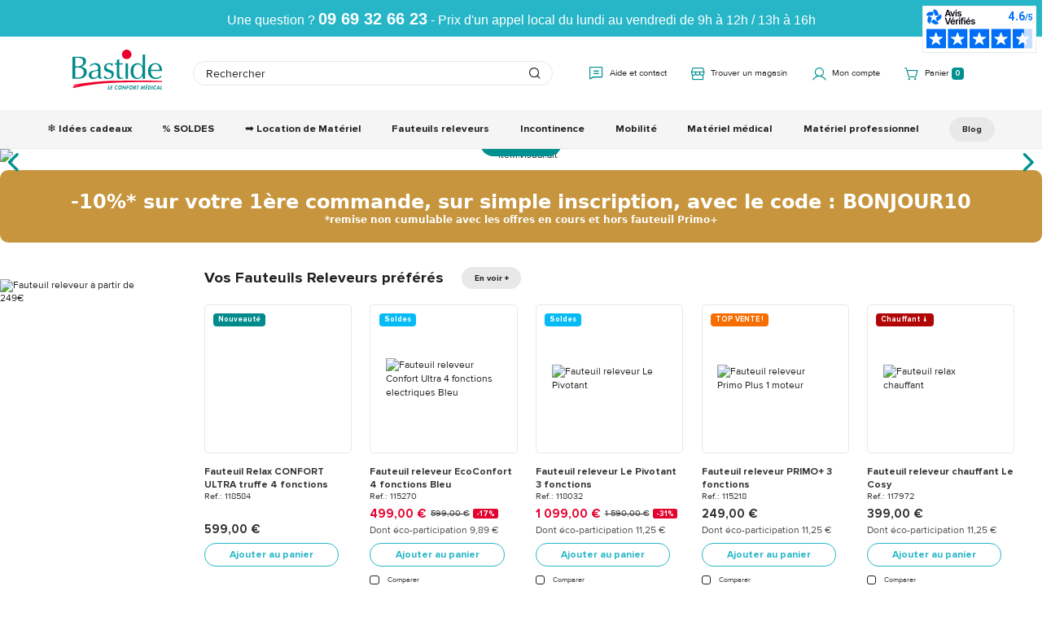

--- FILE ---
content_type: application/javascript
request_url: https://www.bastideleconfortmedical.com/Theme/Project/Bastide/ng-templates.js?assetVersion=251497
body_size: 63180
content:
(function() {
	'use strict';
	var app = angular.module('RbsChangeApp');
	app.run(['$templateCache' , function($templateCache) {
		$templateCache.put('/cleverage-axepta-payment.twig', '<div class="panel-body"> <div ng-show="paymentData.currencyError === true"> Le paiement avec cette devise n&#039;est pas disponible : (= paymentData.currencyCode =) </div> <div ng-hide="paymentData.currencyError === true"> <div data-ng-if="paymentData.enableOneClick === true && paymentData.userHasAccount === true"> <div ng-show="(paymentData.cardData)">Vos moyens de paiement déjà enregistrés.</div> <div ng-repeat="(key, value) in paymentData.oneclickForm"> <form class="axepta-oneclick-card-form" action="(= paymentData.oneclickPostUrl =)" method="POST"> <input type="hidden" name="MerchantID" value="(= value.MerchantId =)"> <input type="hidden" name="Len" value="(= value.Len =)"> <input type="hidden" name="Data" value="(= value.Data =)"> <input type="hidden" name="cardholder" value="(= value.cardholder =)"> <input type="hidden" name="number" value="(= value.number =)"> <input type="hidden" name="expiryDate" value="(= value.expiryDate =)"> <input type="hidden" name="brand" value="(= value.brand =)"> <button type="submit" class="btn btn-lg btn-primary process-button-next-step"> (= value.brand =) n° (= value.maskedPan =) </button> Expire le: (= value.expireDisplay =) </form> <button class="axepta-btn-remove-card" type="button" data-ng-click="removeCard(key)" data-ng-disabled="processing"> Supprimer cette carte </button> </div> <hr/> <form> <rbs-field label="m.cleverage.axepta.admin.save_my_card"> <div class="input-group"> <input ng-click="updateCardPreference($event)" property="saveCard" ng-model="paymentData.saveCard" type="checkbox"> Enregistrer ces informations pour vos prochains paiements </div> </rbs-field> </form> </div> <div class="form-content"> <div ng-show="paymentData.integrationModeIframe === true"> <iframe class="axepta-iframe" id="axepta-iframe" name="axepta-iframe" ng-src="(= axeptaDeportedUrl =)" scrolling="no" frameborder="0" height="360" width="100%"/> </iframe> </div> <div class="axepta-btn"> <div ng-repeat="(key, value) in paymentData.enabledPaymentModes"> <div data-ng-if="value.code !== \'FLO\'"> <button data-ng-click="submit($event, value.code)" data-ng-disabled="processing" class="btn btn-primary process-button-next-step">Confirmer la commande</button> </div> <div data-ng-if="value.code === \'FLO\'"> <div class="floa-mode-container row-sm start-sm"> <div class="mr-sm-3" ng-repeat="(key, value) in paymentData.floaConf"> <div class="floa-mode-item-wrapper" style="max-height: 5rem;" ng-if="(value.toggle === true && paymentData.amount >= value.min && paymentData.amount <= value.max)"> <button data-ng-click="selectFloaMode(key, value)" data-ng-disabled="processing" type="image" src="(= value.logoUri =)" class="btn btn-primary process-button-next-step"> <span data-ng-if="key === \'one\'">Payer en différé</span> <span data-ng-if="key === \'three\'">Payer en 3 fois</span> <span data-ng-if="key === \'four\'">Payer en 4 fois</span> </button> <div ng-show="key === \'one\'"> Jours différés : (= value.activationDelay =) </div> </div> </div> </div> </div> </div> </div> </div> </div> </div>');
		$templateCache.put('/rbs-catalog-availability-notification-modal.twig', '<div data-rbs-availability-alert-modal=""> <div class="modal-header"> <button type="button" class="close" data-ng-click="$dismiss()"> <i class="icon icon-close"></i> </button> <h4 class="modal-title">M&#039;avertir de la disponibilité </h4> </div> <div class="modal-body"> <div class="clearfix"> <button type="button" class="close" data-ng-click="$dismiss()" title="Fermer">&times; </button> </div> <div data-ng-show="callbackStatus" class="alert alert-(= callbackStatus =)"> (= callbackText =) </div> <div data-ng-show="!callbackStatus"> <div data-ng-show="modalContentMode == \'loading\'" class="modal-loading-content text-center"> <p>Chargement en cours...</p> <span data-rbs-loading=""></span> </div> <div data-ng-show="modalContentMode == \'success\'"> <div class="modal-main-content"></div> </div> </div> </div> </div>');
		$templateCache.put('/rbs-commerce-cart-deliveries.twig', '<h1>Panier</h1> <div class="row"> <div class="xxs12 xs12 md7"> <div class="alert alert-danger" data-ng-show="cartData.processData.errors.length"> <ul class="list-unstyled"> <li data-ng-repeat="error in cartData.processData.errors">(= error.message =)</li> </ul> </div> <div data-ng-if="cartData.processData.locked"> <h2> <span class="glyphicon glyphicon-lock" aria-hidden="true"></span> Pour modifier votre panier, cliquez sur &quot;Modifier mon panier&quot;.</h2> <table data-ng-show="cartData.productsConflict" summary="Contenu du panier" class="table table-striped"> <thead> <tr> <th colspan="2">Produit mis de côté</th> <th>Quantité</th> <th data-ng-if="showPrices" class="text-right"> Prix </th> </tr> </thead> <tbody> <tr data-ng-repeat="productConflict in cartData.productsConflict" data-rbs-commerce-cart-product-conflict=""></tr> </tbody> </table> <p class="text-right"> <button class="btn btn-md btn-default" type="button" data-ng-click="cancelPayment()"> <span data-ng-show="cartData.productsConflict"> Modifier mon panier et rajouter les produits au panier </span> <span data-ng-show="!cartData.productsConflict"> Modifier mon panier </span> </button> </p> </div> <div data-ng-repeat="delivery in cartData.deliveries"> <div data-rbs-commerce-cart-delivery="" data-delivery="delivery" data-cart-data="cartData" data-show-all-amounts="parameters.showAllAmounts && cartData.deliveries.length > 1"></div> </div> </div> <div class="xxs12 xs12 md5 xxl4 offset-xxl1"> <div class="cart-sidebar"> <div class="" data-ng-if="showPrices" data-ng-show="cartData"> <div> <div data-ng-if="showFeesEvaluation" data-rbs-commerce-shipping-fees-evaluation=""></div> <div class="cart-message" data-ng-if="!parameters.showAllAmounts || cartData.deliveries.length < 2"> <div data-rbs-commerce-cart-delivery-messages="" data-delivery="cartData.deliveries[0]"></div> </div> <div data-rbs-commerce-cart-global-messages="" data-cart="cartData"></div> </div> <div> <div data-ng-if="!parameters.showAllAmounts"> <table summary="Montant des lignes" class="table table-amounts"> <tbody class="text-right"> <tr data-ng-show="parameters.displayPricesWithoutTax && cartData.amounts.linesAmountWithoutTaxes"> <td>Montant HT</td> <td class="price">(= cartData.amounts.linesAmountWithoutTaxes | rbsFormatPrice:currencyCode =)</td> </tr> <tr data-ng-show="parameters.displayPricesWithTax && cartData.amounts.linesAmountWithTaxes"> <td>Montant TTC</td> <td class="price">(= cartData.amounts.linesAmountWithTaxes | rbsFormatPrice:currencyCode =)</td> </tr> </tbody> </table> </div> <div data-ng-if="parameters.handleCoupons && !cartData.processData.options.simplified"> <div class="panel panel-default panel-coupons"> <div class="panel-heading">Coupon(s) de réduction</div> <div class="panel-body form-horizontal"> <div class="form-group" data-ng-if="cartData.coupons.length > 0"> <label class="hidden-xs col-sm-4 control-label"> Codes appliqués </label> <div class="col-sm-8"> <p class="form-control-static" data-ng-repeat="coupon in cartData.coupons"> (= coupon.code =) <span data-ng-if="coupon.title && (coupon.title != coupon.code)">((= coupon.title =))</span> <button class="btn btn-default btn-xs" data-ng-click="coupons.remove($index)" data-ng-if="!cartData.processData.locked" title="Supprimer"> <span class="glyphicon glyphicon-remove" aria-hidden="true"></span> </button> <span data-ng-show="coupon.options.warn" class="text-warning"> (Coupon invalide) </span> </p> </div> </div> <div class="form-group no-bottom-margin" data-ng-if="!cartData.processData.locked"> <div data-ng-show="coupons.couponsNotFound"> <ul class="list-unstyled"> <li data-ng-repeat="coupon in coupons.couponsNotFound" class="col-sm-8 col-sm-offset-4 text-danger"> Le code coupon (= coupon.code =) est invalide. </li> </ul> </div> <div data-ng-show="!coupons.maximumUsableCoupon || cartData.coupons.length < coupons.maximumUsableCoupon"> <label for="newCouponCode" class="hidden-xs col-sm-4 control-label"> Ajouter un code </label> <div class="col-sm-8"> <div class="input-group"> <input id="newCouponCode" type="text" class="form-control" data-ng-model="coupons.newCode" data-ng-keyup="coupons.submit($event)" /> <span class="input-group-btn"> <button class="btn btn-primary" type="button" data-ng-click="coupons.add()" data-ng-disabled="!coupons.newCode"> <span class="glyphicon glyphicon-ok" aria-hidden="true"></span> Ajouter </button> </span> </div> <div data-rbs-commerce-suggest-coupons="cartData.suggestedCoupons" data-used-coupons="cartData.coupons" data-add-suggestion="coupons.addSuggestion"></div> </div> </div> </div> <div data-ng-if="cartData.processData.locked"> <span>Impossible d&#039;ajouter des coupons car le panier est en cours de paiement.</span> </div> </div> </div> </div> <div data-ng-if="parameters.showAllAmounts"> <table summary="Montants" class="table table-amounts"> <tbody class="text-right"> <tr data-ng-if="cartData.deliveries.length == 1"> <td>(= cartData.common.articleCount =) <span data-ng-show="cartData.common.articleCount == 1"> article </span> <span data-ng-show="cartData.common.articleCount > 1"> articles </span> </td> <td data-ng-if="cartData.amounts.displayTotalWithTaxes"> (= cartData.amounts.linesAmountWithTaxes | rbsFormatPrice:currencyCode =) </td> <td data-ng-if="!cartData.amounts.displayTotalWithTaxes" class="text-nowrap"> (= cartData.amounts.linesAmountWithoutTaxes | rbsFormatPrice:currencyCode =) <abbr class="tax-mode" title="hors taxes">HT</abbr> </td> </tr> <tr data-ng-if="cartData.deliveries.length == 1" data-ng-repeat="amountLine in amountLines"> <td>(= amountLine.title =)</td> <td data-ng-if="cartData.amounts.displayTotalWithTaxes">(= amountLine.amount | rbsFormatPrice:currencyCode =)</td> <td data-ng-if="!cartData.amounts.displayTotalWithTaxes" class="text-nowrap"> (= amountLine.amount |rbsFormatPrice:currencyCode =) <abbr class="tax-mode" title="hors taxes">HT</abbr> </td> </tr> <tr data-ng-if="cartData.deliveries.length == 1 && cartData.amounts.displayTaxes" class="text-muted"> <td>Dont taxes</td> <td>(= cartData.deliveries[0].taxesAmount | rbsFormatPrice:cartData.common.currencyCode =)</td> </tr> <tr data-ng-if="!cartData.amounts.displayTotalWithTaxes && amountLines.length"> <td><strong>Total</strong></td> <td class="text-nowrap">(= cartData.amounts.totalAmountWithoutTaxes | rbsFormatPrice:currencyCode =) <abbr class="tax-mode" title="hors taxes">HT</abbr></td> </tr> <tr data-ng-if="cartData.amounts.displayTotalWithTaxes"> <td><strong>Montant à payer maintenant</strong></td> <td>(= cartData.common.paymentAmount | rbsFormatPrice:currencyCode =)</td> </tr> <tr data-ng-if="cartData.common.creditNotesAmount"> <td>Avoirs disponibles</td> <td>(= cartData.common.creditNotesAmount | rbsFormatPrice:currencyCode =)</td> </tr> </tbody> </table> </div> </div> </div> <div> <div> <p data-ng-show="!cartData.processData.locked" class=""> <label for="acceptTermsAndConditions"> <input type="checkbox" id="acceptTermsAndConditions" data-ng-model="acceptTermsAndConditions" /> J\'accepte les <a href="https://www.bastideleconfortmedical.com/conditions-generales-de-vente-sur-le-site-internet-et-de-location-en-magasin.html" target="_blank" title="La page s&#039;ouvrira dans un nouvel onglet">conditions générales de vente</a> </label> </p> <p data-ng-show="cartData.processData.locked" class=""> Vous avez accepté les <a href="https://www.bastideleconfortmedical.com/conditions-generales-de-vente-sur-le-site-internet-et-de-location-en-magasin.html" target="_blank" title="La page s&#039;ouvrira dans un nouvel onglet">conditions générales de vente</a> </p> <p class="checkout-btn"> <a class="btn btn-primary btn-lg" href="" data-ng-disabled="!canOrder()" data-rbs-website-event-analytics="start_order_process" data-analytics-category="process" data-ng-href="(= canOrder() ? \'https://www.bastideleconfortmedical.com/passer-ma-commande.html\' : \'\'=)"> Passer la commande </a> </p> </div> <div data-project-bastide-devis="" data-link-type="cart" data-ng-click="redirectToDevis()" class="text-right"> <span> Demander un devis </span> </div> </div> </div> </div> </div>');
		$templateCache.put('/rbs-commerce-cart-line-actions.twig', '<div class="btn-responsive-toolbar" data-project-gtm-remove-product-cart="" > <button type="button" class="btn btn-xs btn-default" data-ng-click="remove(); gtmRemoveProductCart(line.key)"> <span class="glyphicon glyphicon-remove" aria-hidden="true"></span> Supprimer </button> </div>');
		$templateCache.put('/rbs-commerce-cart-line-default.twig', '<td class="line-visual"> <div data-rbs-commerce-cart-line-visual="" data-product="line.product" data-format="cartItem"></div> </td> <td class="line-detail"> <ul class="list-unstyled no-bottom-margin"> <li data-ng-bind="line.product.common.title || line.designation"></li> <li data-ng-show="line.product.common.reference" data-ng-bind="line.product.common.reference"></li> </ul> <dl class="dl-inline-items no-bottom-margin half-line-top-margin" data-ng-if="line.options.axesInfo.length"> <dt data-ng-repeat-start="axisInfo in line.options.axesInfo">(= axisInfo.name =)</dt> <dd data-ng-repeat-end="">(= axisInfo.value =)</dd> </dl> <a href="" data-ng-click="openUpdateVariantPopup()" class="ng-hide" data-ng-show="line.options.axesInfo.length"> Modifier </a> <div data-cart-line-project-options="" data-ng-cloak=""></div> <div class="restock-date text-warning half-line-top-margin" data-ng-show="!delivery.storeId && line.skuCapabilities.enableRestockDate && line.stockAvailability.restocking"> Disponibilité prévue (= line.stockAvailability.formattedEstimatedRestockingDate =) </div> </td> <td class="line-actions"> <div class="row"> <div class="line-quantity xxs xs" style="min-width: 150px;" data-ng-class="{\'contains-error\': line.errors[\'CART_RESERVATION_ERROR\']}"> <div> <p class="form-inline"> <input type="number" min="(= line.skuCapabilities.minQuantity =)" max="(= delivery.reservation ? line.skuCapabilities.maxReservationQuantity : line.skuCapabilities.maxQuantity =)" step="(= line.skuCapabilities.quantityIncrement =)" data-ng-disabled="disabledQuantity()" data-ng-model="quantity" class="form-control" style="width:75px;" /> <button type="button" data-ng-click="updateQuantity()" class="btn btn-icon btn-default btn-primary" data-ng-style="{\'visibility\': quantity == line.quantity ? \'hidden\' : \'visible\'}" title="Mettre à jour"> <span class="glyphicon glyphicon-refresh" aria-hidden="true"></span> </button> </p> <p class="text-danger" data-ng-show="line.errors[\'CART_RESERVATION_ERROR\']"> Stock insuffisant. </p> </div> </div> <div class="xxs xs" data-rbs-commerce-line-actions=""></div> <div data-ng-if="showPrices" class="xxs12 xs12 line-prices price text-right" data-ng-class="{\'contains-error\': line.errors[\'LINE_WITHOUT_PRICE\']}"> <div data-ng-show="!line.options.invalidPrice"> <table class="table table-transparent"> <tr> <td class="hidden-xs text-muted"> <ul class="list-unstyled no-bottom-margin" data-ng-class="{\'colored-price\': parameters.displayPricesWithTax && line.baseAmountWithTaxes}" data-ng-show="line.quantity != 1"> <li data-ng-show="parameters.displayPricesWithoutTax && line.baseAmountWithoutTaxes"> <del class="text-nowrap"> (= line.quantity =) x (= line.unitBaseAmountWithoutTaxes | rbsFormatPrice:currencyCode =) <abbr class="tax-mode" title="hors taxes">HT</abbr> </del> </li> <li data-ng-show="parameters.displayPricesWithTax && line.baseAmountWithTaxes"> <del class="text-nowrap"> (= line.quantity =) x (= line.unitBaseAmountWithTaxes | rbsFormatPrice:currencyCode =) </del> </li> <li data-ng-show="parameters.displayPricesWithoutTax"> <span class="text-nowrap"> (= quantity =) x (= line.unitAmountWithoutTaxes | rbsFormatPrice:currencyCode =) <abbr class="tax-mode" title="hors taxes">HT</abbr> </span> </li> <li data-ng-show="parameters.displayPricesWithTax"> <span class="text-nowrap"> (= line.quantity =) x (= line.unitAmountWithTaxes | rbsFormatPrice:currencyCode =) </span> </li> </ul> </td> <td class="main-price"> <ul class="list-unstyled no-bottom-margin" data-ng-class="{\'colored-price\': parameters.displayPricesWithTax && line.baseAmountWithTaxes}"> <li data-ng-show="parameters.displayPricesWithoutTax && line.baseAmountWithoutTaxes"> <del class="text-nowrap">(= line.baseAmountWithoutTaxes | rbsFormatPrice:currencyCode =) <abbr class="tax-mode" title="hors taxes">HT</abbr> </del> </li> <li data-ng-show="parameters.displayPricesWithTax && line.baseAmountWithTaxes"> <del class="text-nowrap">(= line.baseAmountWithTaxes | rbsFormatPrice:currencyCode =)</del> </li> <li data-ng-show="parameters.displayPricesWithoutTax"> <span class="text-nowrap">(= line.amountWithoutTaxes | rbsFormatPrice:currencyCode =) <abbr class="tax-mode" title="hors taxes">HT</abbr> </span> </li> <li data-ng-show="parameters.displayPricesWithTax"> <span class="text-nowrap">(= line.amountWithTaxes | rbsFormatPrice:currencyCode =)</span> </li> </ul> <div data-ng-show="line.options.priceSource === \'store\'"> <span class="small text-muted">*Prix magasin</span> </div> </td> </tr> </table> <div class="half-line-top-margin" data-ng-if="line.options.discountData"> <ul class="list-unstyled text-success no-bottom-margin"> <li data-ng-repeat="discountData in line.options.discountData"> (= discountData.title =) : <span data-ng-show="!parameters.displayPricesWithTax" class="text-nowrap"> (= discountData.amountWithoutTaxes | rbsFormatPrice:currencyCode =)* <abbr class="tax-mode" title="hors taxes">HT</abbr> </span> <span data-ng-show="parameters.displayPricesWithTax" class="text-nowrap"> (= discountData.amountWithTaxes | rbsFormatPrice:currencyCode =)* </span> </li> </ul> <div class="small text-muted">* Réduction déduite dans le récapitulatif</div> </div> </div> <div data-ng-show="line.errors[\'LINE_WITHOUT_PRICE\']" class="text-danger"> <div data-ng-show="delivery.storeId"> Ce produit n&#039;est pas vendu par ce magasin. </div> <div data-ng-show="!delivery.storeId"> Ce produit n&#039;est pas éligible pour ce type de livraison. </div> </div> </div> </div> </td>');
		$templateCache.put('/rbs-commerce-cart-line-readonly.twig', '<tr> <td class="line-visual"> <div data-rbs-commerce-cart-line-visual="" data-product="line.product" data-format="cartItem"></div> </td> <td class="line-detail"> <ul class="list-unstyled"> <li data-ng-bind="line.product.common.title"></li> <li data-ng-show="line.product.common.reference" data-ng-bind="line.product.common.reference"></li> </ul> <dl class="dl-inline-items no-bottom-margin" data-ng-if="line.options.axesInfo.length"> <dt data-ng-repeat-start="(index, axisInfo) in line.options.axesInfo">(= axisInfo.name =)</dt> <dd data-ng-repeat-end="">(= axisInfo.value =)</dd> </dl> <div class="restock-date text-warning half-line-top-margin" data-ng-show="line.skuCapabilities.enableRestockDate && line.stockAvailability.restocking"> Disponibilité prévue (= line.stockAvailability.formattedEstimatedRestockingDate =) </div> </td> <td class="line-actions"> <div> <p class="line-actions__quantity form-control"> <span>(= quantity =)</span> </p> <div class="line-actions__label" data-ng-show="line.options.free"> <span>offert</span> </div> </div> </td> <td data-ng-if="showPrices" class="line-prices price text-right"> <table class="table table-transparent"> <tr> <td class="hidden-xs text-muted"> <ul class="list-unstyled" data-ng-show="line.quantity != 1"> <li data-ng-show="parameters.displayPricesWithoutTax && line.baseAmountWithoutTaxes"> <del class="text-nowrap"> (= line.quantity =) x (= line.unitBaseAmountWithoutTaxes | rbsFormatPrice:currencyCode =) <abbr class="tax-mode" title="hors taxes"> HT </abbr> </del> </li> <li data-ng-show="parameters.displayPricesWithTax && line.baseAmountWithTaxes"> <del class="text-nowrap"> (= line.quantity =) x (= line.unitBaseAmountWithTaxes | rbsFormatPrice:currencyCode =) </del> </li> <li data-ng-show="parameters.displayPricesWithoutTax"> <span class="text-nowrap"> (= quantity =) x (= line.unitAmountWithoutTaxes | rbsFormatPrice:currencyCode =) <abbr class="tax-mode" title="hors taxes"> HT </abbr> </span> </li> <li data-ng-show="parameters.displayPricesWithTax"> <span class="text-nowrap">(= line.quantity =) x (= line.unitAmountWithTaxes | rbsFormatPrice:currencyCode =)</span> </li> </ul> </td> <td class="main-price"> <ul class="list-unstyled"> <li data-ng-show="parameters.displayPricesWithoutTax && line.baseAmountWithoutTaxes"> <del class="text-nowrap">(= line.baseAmountWithoutTaxes | rbsFormatPrice:currencyCode =) <abbr class="tax-mode" title="hors taxes"> HT </abbr> </del> </li> <li data-ng-show="parameters.displayPricesWithTax && line.baseAmountWithTaxes"> <del class="text-nowrap">(= line.baseAmountWithTaxes | rbsFormatPrice:currencyCode =)</del> </li> <li data-ng-show="parameters.displayPricesWithoutTax && !line.options.free"> <span class="text-nowrap">(= line.amountWithoutTaxes | rbsFormatPrice:currencyCode =) <abbr class="tax-mode" title="hors taxes"> HT </abbr> </span> </li> <li data-ng-show="parameters.displayPricesWithTax && !line.options.free"> <span class="text-nowrap">(= line.amountWithTaxes | rbsFormatPrice:currencyCode =)</span> </li> <li data-ng-show="line.options.free"> <span>offert</span> </li> </ul> <div data-ng-show="line.options.priceSource === \'store\'"> <span class="small text-muted">*Prix magasin</span> </div> </td> </tr> </table> <div class="half-line-top-margin" data-ng-if="line.options.discountData"> <ul class="list-unstyled text-success no-bottom-margin"> <li data-ng-repeat="discountData in line.options.discountData"> (= discountData.title =) : <span data-ng-show="!parameters.displayPricesWithTax" class="text-nowrap"> (= discountData.amountWithoutTaxes | rbsFormatPrice:currencyCode =)* <abbr class="tax-mode" title="hors taxes">HT</abbr> </span> <span data-ng-show="parameters.displayPricesWithTax" class="text-nowrap"> (= discountData.amountWithTaxes | rbsFormatPrice:currencyCode =)* </span> </li> </ul> <div class="small text-muted">* Réduction déduite dans le récapitulatif</div> </div> </td> </tr>');
		$templateCache.put('/rbs-commerce-gift-step.twig', '<h2 data-ng-hide="hideStepTitle">C&#039;est pour offrir ?</h2> <div data-ng-if="processData.isCurrent"> <ul class="text-danger" data-ng-if="processData.errors.length"> <li data-ng-repeat="error in processData.errors">(= error =)</li> </ul> <div class="panel panel-default process-gift-delivery process-gift-delivery-(= $index + 1 =)" data-ng-repeat="shippingModeData in processData.shippingModes track by $index" data-ng-init="shippingModeInfo = resolveShippingModeInfo(shippingModeData)"> <div class="panel-heading"> <span data-ng-show="processData.shippingModes.length > 1"> (= $index + 1 =) sur (= processData.shippingModes.length =) : </span> (= shippingModeData.delivery.title =) </div> <div class="panel-body"> <div data-ng-show="shippingModeInfo.giftCapabilities.allow"> <div class="process-field-contains-gift"> <label class="no-bottom-margin"> <input type="checkbox" data-ng-model="shippingModeData.options.containsGift" /> Cochez la case pour choisir les produits à offrir afin de leur ajouter un message et/ou un emballage cadeau. </label> </div> <div data-ng-if="shippingModeData.options.containsGift" data-rbs-commerce-process-delivery-lines-for-gift="" data-delivery="shippingModeData.delivery" data-shipping-mode-info="shippingModeInfo" data-process-engine="processEngine" data-gift-capabilities="giftCapabilities" data-get-line-directive-name="getLineDirectiveName" class="half-line-top-margin"></div> </div> <div data-ng-hide="shippingModeInfo.giftCapabilities.allow"> Ce mode de livraison ne permet pas d&#039;ajouter un message ou un emballage cadeau. </div> <div data-ng-if="giftCapabilities.giftSelectionMode == \'delivery\' && shippingModeData.options.containsGift"> <div ng-show="skuGiftValid(shippingModeData.delivery, \'allowGiftWrap\') && shippingModeInfo.giftCapabilities.allowWrap" class="form-group process-field-gift-wrap"> <div class="checkbox"> <label> <input type="checkbox" data-ng-model="shippingModeData.delivery.options.giftAddWrap" /> Ajouter un emballage cadeau <span data-ng-show="giftCapabilities.presentation.wrapFeesEstimation"> ((= giftCapabilities.presentation.wrapFeesEstimation =)) </span> </label> </div> </div> <div ng-show="skuGiftValid(shippingModeData.delivery, \'allowGiftMessage\') && shippingModeInfo.giftCapabilities.allowMessage" class="form-group process-field-gift-message"> <div class="checkbox"> <label> <input type="checkbox" data-ng-model="shippingModeData.delivery.options.giftAddMessage" /> Ajouter un message cadeau <span data-ng-show="giftCapabilities.presentation.messageFeesEstimation "> ((= giftCapabilities.presentation.messageFeesEstimation =)) </span> </label> </div> <div data-ng-show="shippingModeData.delivery.options.giftAddMessage" data-ng-class="{\'has-error\': !shippingModeData.delivery.options.giftMessage.length || (giftCapabilities.messageMaxLength && shippingModeData.delivery.options.giftMessage.length > giftCapabilities.messageMaxLength)}"> <textarea class="form-control" id="giftMessage" data-ng-model="shippingModeData.delivery.options.giftMessage"></textarea> <div data-ng-show="giftCapabilities.messageMaxLength" class="text-muted" data-ng-class="{ \'text-danger\': shippingModeData.delivery.options.giftMessage.length > giftCapabilities.messageMaxLength, \'text-muted\': shippingModeData.delivery.options.giftMessage.length <= giftCapabilities.messageMaxLength}"> (= giftCapabilities.messageMaxLength - shippingModeData.delivery.options.giftMessage.length =) caractère(s) restants. </div> </div> </div> <div data-ng-hide="shippingModeInfo.giftCapabilities.allow"> <span data-ng-show="giftCapabilities.allowMessage && giftCapabilities.allowWrap"> Ce mode de livraison ne permet pas d&#039;ajouter un message ou un emballage cadeau. </span> <span data-ng-show="!giftCapabilities.allowMessage">Ce mode de livraison ne permet pas d&#039;ajouter un message cadeau.</span> <span data-ng-show="!giftCapabilities.allowWrap">Ce mode de livraison ne permet pas d&#039;ajouter un emballage cadeau.</span> </div> </div> </div> </div> <div data-ng-hide="giftsValid()"> <p class="text-danger text-right" data-ng-hide="giftCapabilities.messageMaxLength"> Pour ajouter un message cadeau, vous devez spécifier son contenu. </p> <p class="text-danger text-right" data-ng-show="giftCapabilities.messageMaxLength"> Pour ajouter un message cadeau, vous devez spécifier son contenu et sa longueur doit être inférieure à (= giftCapabilities.messageMaxLength =) caractères. </p> </div> <button class="btn pull-right btn-primary process-button-next-step" data-ng-click="next()" data-ng-disabled="!giftsValid()"> Continuer </button> <div class="clearfix"></div> </div> <div data-ng-if="!processData.isCurrent"> <div class="panel panel-default process-gift-summary"> <div class="panel-body" data-ng-hide="processData.gift.containsGift"> <span data-ng-show="giftCapabilities.allowMessage && giftCapabilities.allowWrap"> Aucun emballage ou message cadeau demandé. </span> <span data-ng-show="giftCapabilities.allowMessage && !giftCapabilities.allowWrap"> Aucun message cadeau demandé. </span> <span data-ng-show="giftCapabilities.allowWrap && !giftCapabilities.allowMessage"> Aucun emballage cadeau demandé. </span> </div> <div class="panel-body" data-ng-show="processData.gift.containsGift"> <dl class="dl-horizontal no-bottom-margin"> <dt data-ng-show="giftCapabilities.allowMessage">Messages cadeaux</dt> <dd data-ng-show="giftCapabilities.allowMessage">(= processData.gift.messageCount =)</dd> <dt data-ng-show="giftCapabilities.allowWrap">Emballages cadeaux</dt> <dd data-ng-show="giftCapabilities.allowWrap">(= processData.gift.wrapCount =)</dd> <dt>Frais supplémentaires</dt> <dd>(= processData.gift.feesAmountWithTaxes | rbsFormatPrice:currencyCode =)</dd> </dl> </div> </div> <div class="clearfix"> <p> <button class="btn btn-default pull-right process-button-edit-step" data-ng-click="processData.isLocked ? cancelPayment() : setCurrentStep()"> Modifier </button> </p> </div> </div>');
		$templateCache.put('/rbs-commerce-identification-step.twig', '<div class="process-identification-container" data-ng-class="{\'logged\': processData.userId}" > <h2 class="process-identification-title " onclick="toggleAccordion(this,\'identification-resume\')" data-ng-hide="hideStepTitle" data-ng-class="{\'accordion-btn\': processData.userId}" data-ng-if="processData.userId" data-rbs-commerce-identification-step-validation="">Coordonnées</h2> <ul class="text-danger" data-ng-if="processData.errors.length"> <li data-ng-repeat="error in processData.errors">(= error =)</li> </ul> <div class="identification-resume col-md-12 accordion-content" data-ng-if="!hideStepAction && processData.userId"> <p>Le récapitulatif de votre commande ainsi que son suivi seront envoyés à cette adresse e-mail : <strong>(= processData.email =)</strong></p> <div class="clearfix"> <p> <button class="process-button-edit-step" data-ng-click="processData.isLocked ? cancelPayment() : setCurrentStep()"> Modifier </button> </p> </div> </div> <div data-ng-if="processData.isCurrent"> <div class="tabs" data-ng-if="!processData.userId"> <div class="panel-heading tab-btn" onclick="showTabContent(this,\'form-client\')"> <span>Déjà client ?<br/>se connecter</span> </div> <div class="panel-heading tab-btn active" onclick="showTabContent(this,\'form-new-user\')"> <span>Pas encore client ?<br/>créer un compte</span> </div> </div> <div class="row" data-ng-class="{\'connected-user\' : processData.userId}"> <div class="col-sm form-client tab-content" data-ng-if="!processData.userId"> <form class="panel panel-default process-identification-login" name="loginForm" data-ng-submit="login()" data-ng-show="processData.realm"> <div class="panel-body"> <div class="form-container"> <h2>Se connecter</h2> <div class="form-group process-field-login"> <label for="rbs-order-process-login" class="control-label"> Identifiant de connexion <em class="required-symbol text-danger" title="(Ce champ est obligatoire)">*</em> </label> <input id="rbs-order-process-login" data-ng-model="processData.login" type="text" name="login" required="required" class="form-control" placeholder="Identifiant ou adresse e-mail" /> </div> <div class="form-group process-field-password"> <label for="rbs-order-process-password" class="control-label"> Votre mot de passe <em class="required-symbol text-danger" title="(Ce champ est obligatoire)">*</em> </label> <div data-rbs-user-password-toggle="allowShowPassword"> <input id="rbs-order-process-password" data-ng-model="processData.password" type="password" name="password" required="required" class="form-control" placeholder="Votre mot de passe" /> </div> </div> <div class="text-left" data-rbs-user-forgot-password=""></div> <div class="checkbox process-field-remember-me"> <label> <input type="checkbox" name="rememberMe" data-ng-model="processData.rememberMe"> Cochez pour rester connecté </label> </div> <button class="btn btn-primary process-button-next-step" data-ng-disabled="loginForm.$invalid" type="submit"> Connexion </button> </div> </div> </form> <div data-rbs-social-connectors-process="" data-ng-if="!processData.userId"></div> </div> <div class="col-sm-6" data-ng-if="processData.userId && !processData.confirmed"> <form class="panel panel-default process-identification-confirm" name="confirmForm" data-ng-submit="confirm()"> <div class="panel-heading"> Êtes-vous bien <strong>(= processData.fullName || processData.email =)</strong> ? </div> <div class="panel-body"> <p>Pour des raisons de sécurité, merci de vous ré-authentifier.</p> <div class="form-group process-field-password"> <label for="rbs-order-process-password"> Votre mot de passe <em class="required-symbol text-danger" title="(Ce champ est obligatoire)">*</em> </label> <div data-rbs-user-password-toggle="allowShowPassword"> <input id="rbs-order-process-password" data-ng-model="processData.password" type="password" name="password" required="required" class="form-control" placeholder="Votre mot de passe" /> </div> </div> <button class="btn btn-primary process-button-next-step" data-ng-disabled="confirmForm.$invalid" type="submit"> Connexion </button> </div> </form> </div> <div class="col-sm-6" data-ng-if="processData.userId && processData.confirmed"> <form class="panel panel-default process-identification-edit" name="editForm" data-ng-submit="saveAccount()"> <div class="panel-heading"> Bonjour, <br><strong>(= processData.fullName || processData.email =)</strong> </div> <div class="panel-body"> <div class="form-group process-field-mobile-phone" data-ng-if="processData.requireMobilePhone" data-ng-class="{ \'has-error\': editForm.mobilePhone.$dirty && editForm.mobilePhone.$invalid, \'has-success\': editForm.mobilePhone.$dirty && !editForm.mobilePhone.$invalid }"> <label for="rbs-order-process-mobilePhone" class="control-label"> <span data-ng-show="processData.requireMobilePhone"> <em class="required-symbol text-danger" title="(Ce champ est obligatoire)">*</em> </span> Téléphone portable </label> <div data-rbs-geo-input-phone-number="" data-mobile-only="true" data-name="mobilePhone" data-ng-required="processData.requireMobilePhone" data-ng-model="processData.mobilePhone"> </div> <p class="help-block">Votre numéro de téléphone portable est nécessaire pour le suivi. Vous allez recevoir un code de confirmation pour le valider.</p> </div> <button class="btn btn-primary process-button-next-step" data-ng-disabled="editForm.$invalid" type="submit"> C&#039;est bien moi, merci </button> </div> </form> </div> <div class="col-sm form-new-user tab-content active" data-ng-if="!processData.userId"> <form class="panel panel-default process-identification-new" name="newAccountForm" data-ng-submit="submitNewAccount()"> <div class="panel-body"> <div class="form-container"> <h2>Je suis nouveau client</h2> <div class="form-group process-field-email" data-ng-class="{ \'has-error\': newAccountForm.email.$dirty && newAccountForm.email.$invalid, \'has-success\': newAccountForm.email.$dirty && !newAccountForm.email.$invalid }"> <label for="rbs-order-process-email" class="control-label"> Votre adresse e-mail <em class="required-symbol text-danger" title="(Ce champ est obligatoire)">*</em> </label> <input id="rbs-order-process-email" data-ng-model="processData.email" data-ng-model-options="{ updateOn: \'default blur\', debounce: { \'default\': 500, \'blur\': 0 } }" data-rbs-user-unique-email="" type="email" name="email" required="required" class="form-control" placeholder="Votre adresse e-mail" /> <p class="text-danger" data-ng-show="newAccountForm.email.$dirty && newAccountForm.email.$error.email"> Ce champ doit contenir une adresse e-mail valide. </p> <p class="text-danger" data-ng-show="newAccountForm.email.$dirty && newAccountForm.email.$error.uniqueEmail" data-ng-bind="newAccountForm.email.errorMessage"> </p> </div> <div data-rbs-directive-generator="(=processData.customerFields=)"></div> <div class="form-group process-field-mobile-phone" data-ng-if="processData.requireMobilePhone" data-ng-class="{ \'has-error\': newAccountForm.mobilePhone.$dirty && newAccountForm.mobilePhone.$invalid, \'has-success\': newAccountForm.mobilePhone.$dirty && !newAccountForm.mobilePhone.$invalid }"> <label for="rbs-order-process-mobilePhone" class="control-label"> Téléphone portable <em class="required-symbol text-danger" title="(Ce champ est obligatoire)">*</em> </label> <div data-rbs-geo-input-phone-number="" data-mobile-only="true" data-name="mobilePhone" data-ng-required="true" data-ng-model="processData.mobilePhone"> </div> <p class="help-block">Votre numéro de téléphone portable est nécessaire pour le suivi. Vous allez recevoir un code de confirmation pour le valider.</p> </div> <div class="checkbox process-field-persist-account" data-ng-show="processData.realm" data-ng-hide="!processData.anonymousProcess"> <label class="control-label"> <input type="checkbox" data-ng-model="processData.persistAccount" data-ng-change="clearPasswordError()" data-ng-disabled="!processData.anonymousProcess"> Créer votre compte pour bénéficier de nos avantages </label> </div> <div class="form-group process-field-password" data-ng-if="processData.persistAccount" data-ng-class="{ \'has-error\': (newAccountForm.newPassword.$dirty && newAccountForm.newPassword.$invalid) || blockData.invalidPassword }"> <label for="rbs-order-process-new-password" class="control-label"> Créez votre mot de passe <em class="required-symbol text-danger" title="(Ce champ est obligatoire)">*</em> </label> <div data-rbs-user-password-toggle="allowShowPassword"> <input id="rbs-order-process-new-password" data-ng-model="processData.newPassword" type="password" name="newPassword" required="required" class="form-control" data-ng-change="clearPasswordError()" placeholder="Votre mot de passe" /> </div> <span class="help-block">(= blockData.passwordDescription =)</span> </div> <div class="form-group process-field-password-confirm" data-ng-if="processData.persistAccount && !allowShowPassword"> <label for="rbs-order-process-confirm-password" class="control-label"> Confirmez votre mot de passe <em class="required-symbol text-danger" title="(Ce champ est obligatoire)">*</em> </label> <div> <input id="rbs-order-process-confirm-password" data-ng-model="processData.confirmPassword" type="password" name="confirmPassword" required="required" class="form-control" placeholder="Confirmez le mot de passe" /> <p class="text-danger" data-ng-show="processData.confirmPassword != processData.newPassword && !newAccountForm.newPassword.$invalid"> Le mot de passe et sa confirmation ne correspondent pas. </p> </div> </div> <p class="text-danger" data-ng-if="blockData.invalidPasswordMessage">(= blockData.invalidPasswordMessage =)</p> <div class="checkbox process-field-newsletter" data-ng-if="processData.persistAccount" data-gcc-newsletter-subscribe-new-user> <label for="(=newsletter.id=)" class="control-label" ng-repeat="newsletter in data.newsletters"> (= newsletter.i18n =) <input type="checkbox" name="optin" id="(=newsletter.id=)" class="form-control" data-ng-model="data.newsletters[$index].value" value="(=newsletter.id=)" data-ng-change="subscribeNewsletter()"> </label><br> </div> <button class="btn btn-primary process-button-next-step" data-ng-disabled="newAccountForm.$invalid || (!allowShowPassword && processData.confirmPassword != processData.newPassword)" type="submit"> Continuer </button> </div> </div> </form> </div> <div class="col-sm-6" data-ng-if="processData.userId"> <div class="panel panel-default process-identification-change"> <div class="panel-heading"> Ce n\'est pas vous ? </div> <div class="panel-body"> <a class="btn btn-primary process-button-next-step" href="javascript:" data-ng-click="changeUser()"> Non ce n&#039;est pas moi, me déconnecter </a> </div> </div> </div> </div> </div> <div class="row process-identification-summary" data-ng-if="!processData.isCurrent"> <div data-rbs-directive-generator="(=processData.customerFields=)-readonly" data-ng-if="!hideStepAction"> </div> <div class="col-md-12 one-line-bottom-margin" data-ng-if="processData.requireMobilePhone || processData.requireTokenValidation"> <div data-rbs-geo-phone-formatter="" data-number="processData.mobilePhone"></div> <form class="form-inline" name="confirmMobilePhone" data-ng-if="processData.requireTokenValidation" data-ng-submit="sendValidationToken()" autocomplete="off"> <div class="form-group process-field-token"> <label for="rbs-order-process-token-validation" class="control-label"> Code de validation <em class="required-symbol text-danger" title="(Ce champ est obligatoire)">*</em> </label> <input id="rbs-order-process-token-validation" data-ng-model="processData.tokenValidation" autocomplete="off" data-ng-minlength="5" type="text" name="tokenValidation" required="required" class="form-control" style="width: 10em;" /> </div> <button class="btn btn-primary" data-ng-disabled="confirmMobilePhone.$invalid" type="submit"> Valider </button> <button class="btn btn-primary" data-ng-disabled="!processData.canRequestNewCode" type="button" data-ng-click="newValidationToken()"> Renvoyer mon code </button> <div data-ng-show="tokenError" class="text-danger" data-ng-bind="tokenError"></div> <div> <span><i>Vous pouvez redemander votre code de validation toutes les deux minutes.</i></span> </div> </form> </div> </div> </div>');
		$templateCache.put('/rbs-commerce-mode-selector.twig', '<div class="mode-selector-card"> <div class="mode-selector-content"> <div class="mode-selector-form form-group" data-ng-show="showRadio"> <div class="radio"> <label for="(= shippingModeInfo.common.id =)"> <input type="radio" id="(= shippingModeInfo.common.id =)" data-ng-model="shippingMode.id" data-ng-value="shippingModeInfo.common.id"/> </label> </div> </div> <div class="mode-selector-icon" data-ng-show="shippingModeInfo.presentation.visual"> <img loading="lazy" src="pull-right image-format-modeThumbnail-max-size" alt="(= shippingModeInfo.presentation.visual.alt =)" title="(= shippingModeInfo.presentation.visual.title =)" data-ng-src="(= shippingModeInfo.presentation.visual.modeThumbnail =)"/> </div> <div class="mode-selector-label"> <label for="(= shippingModeInfo.common.id =)"> (= shippingModeInfo.common.title =) </label> </div> </div> <div class="mode-selector-prices" data-ng-if="showPrices"> <span data-ng-show="showPrices.displayPricesWithoutTax && shippingModeInfo.fee.amountWithoutTaxes" class="price text-nowrap"> (= shippingModeInfo.fee.amountWithoutTaxes | rbsFormatPrice:showPrices.currencyCode =) <abbr class="tax-mode" title="hors taxes">HT</abbr> </span> <span class="price" data-ng-show="showPrices.displayPricesWithTax && shippingModeInfo.fee.amountWithTaxes"> (= shippingModeInfo.fee.amountWithTaxes | rbsFormatPrice:showPrices.currencyCode =) </span> </div> </div> <div class="small" data-ng-bind-html="shippingModeInfo.presentation.description | rbsTrustHtml"></div> <div class="clearfix"></div>');
		$templateCache.put('/rbs-commerce-payment-step-transaction.twig', '<div class="panel panel-default" data-ng-if="transaction.connector"> <div class="panel-heading"> <strong class="price pull-right">(= transaction.amount | rbsFormatPrice:transaction.currencyCode =)</strong> (= transaction.connector.common.title =) </div> </div> <div class="panel panel-default" data-ng-if="transaction.connectors"> <div class="panel-heading"> <strong class="price pull-right">(= transaction.amount | rbsFormatPrice:transaction.currencyCode =)</strong> Reste à payer </div> <div class="list-group"> <a data-ng-repeat="connector in transaction.connectors" href="javascript:" class="list-group-item" data-ng-class="{active: connector.common.id == processData.id}" data-ng-click="selectConnector(connector)"> <div class="row"> <div class="col-sm-7 col-md-8 col-lg-9"> <input type="radio" data-ng-checked="connector.common.id == processData.id" /> <span class="transaction-title body-large strong color-default">(= connector.common.title =)</span><br /> <div class="small" data-ng-bind-html="connector.presentation.description | rbsTrustHtml"></div> </div> <div class="col-sm-5 col-md-4 col-lg-3"> <img loading="lazy" src="image-format-modeThumbnail-max-size" data-ng-show="connector.presentation.visual" alt="(= connector.presentation.visual.alt =)" title="(= connector.presentation.visual.title =)" data-ng-src="(= connector.presentation.visual.cartItem =)" /> </div> </div> </a> </div> <div data-role="connector-configuration-zone"></div> </div>');
		$templateCache.put('/rbs-commerce-payment-step.twig', '<div class="clearfix" data-rbs-commerce-identification-step="" data-process-engine="processEngine" data-hide-step-title="true" data-hide-step-action="true" data-ng-show="processData.requireTokenValidation && processData.requireMobilePhone"> </div> <div class="panel panel-default payment"> <div class="panel-heading">Paiement</div> <div class="panel-body form-horizontal row"> <div class="block" data-ng-class="{\'address-edition-container\':processData.addressEditionForm || processData.addressEdition}"> <div class="noAddressEdition" data-ng-if="!processData.addressEdition"> <div class="blockrecap"> <div class="inner"> <table summary="Montants" class="table table-amounts"> <tbody class="text-right"> <tr data-ng-if="totalTaxesAmount" class="text-muted"> <td> <span data-ng-if="!displayTaxDetail"> Dont taxes </span> <div data-ng-if="displayTaxDetail" data-uib-dropdown=""> <a href="" id="taxes-dropdown" data-uib-dropdown-toggle=""> Dont taxes <span class="caret"></span> </a> <div class="dropdown-menu" data-uib-dropdown-menu="" aria-labelledby="taxes-dropdown"> <table class="table table-amounts no-bottom-margin"> <tr data-ng-repeat="tax in totalTaxes"> <td>(= tax.title =)</td> <td>(= tax.amount | rbsFormatPrice:currencyCode =)</td> </tr> </table> </div> </div> </td> <td>(= totalTaxesAmount | rbsFormatPrice:currencyCode =)</td> </tr> <tr> <td><strong>Total à payer</strong></td> <td>(= totalAmount | rbsFormatPrice:currencyCode=)</td> </tr> <tr data-ng-if="creditNotesAmount && !processData.isLocked"> <td>Avoirs disponibles</td> <td>(= creditNotesAmount | rbsFormatPrice:currencyCode =)</td> </tr> </tbody> </table> </div> </div> <div class="billing-address clearfix"> <div class="address-container"> <span class="title-billing-address">Adresse de facturation</span> <address class="no-bottom-margin" data-ng-show="processData.address"> <strong>(= processData.address.lines[0] =)</strong> <div data-ng-repeat="addressLine in processData.address.lines track by $index" data-ng-show="!$first"> (= addressLine =) </div> </address> </div> <button class="btn btn-ternary btn-small edit" data-ng-click="editAddress(userAddresses.length ? false : true)" data-ng-if="!paymentInfo.started"> Modifier </button> </div> </div> <div class="addressEdition" data-ng-if="processData.addressEdition"> <div data-ng-show="userAddresses.length && !processData.addressEditionForm"> <div data-ng-repeat-start="address in userAddresses" class="userAddress"> <h4>(= address.common.name =)</h4> <address> <strong>(= address.lines[0] =)</strong> <div data-ng-repeat="line in address.lines track by $index" data-ng-show="!$first">(= line =)</div> </address> <p> <button type="button" class="btn btn-sm btn-primary select-user-address-btn" data-ng-click="selectUserAddress(address)"> Utiliser cette adresse </button> </p> </div> <div data-ng-if="($index % 3) == 2" class="clearfix visible-lg-block"></div> <div data-ng-repeat-end="" data-ng-if="($index % 2) == 1" class="clearfix visible-md-block"></div> <div data-ng-show="processData.address.common.id || processData.address.lines.length === 0" class="userAddress"> <h4>Nouvelle adresse</h4> <p> <button type="button" class="btn btn-sm btn-primary create-new-address-btn" data-ng-click="newAddress()"> Créer une nouvelle adresse </button> </p> </div> <div ng-show="!processData.address.common.id && processData.address.lines.length > 0" class="userAddress"> <h4>Adresse manuelle</h4> <address> <strong>(= processData.address.lines[0] =)</strong> <div data-ng-repeat="line in processData.address.lines track by $index" data-ng-show="!$first">(= line =)</div> </address> <p> <button type="button" class="btn btn-sm btn-ternary btn-small" data-ng-click="editAddress(processData.address)"> Modifier </button> <button type="button" class="btn btn-sm btn-primary" data-ng-click="selectUserAddress(processData.address)"> Utiliser cette adresse </button> </p> </div> </div> <div data-ng-if="processData.addressEditionForm || (isEmptyAddress(processData.address) && !userAddresses.length)"> <h2 class="edition-form-title"> Adresse de facturation </h2> <div data-rbs-geo-address-editor="" data-address="processData.address" data-manage-name="(= processData.userId || accountRequest ? \'optional\' : \'none\' =)" data-addresses="userAddresses" data-precheck-save-address="precheckSaveAddress" data-accept-zones="" data-valid="processData.addressIsValid"> </div> <p> Les champs marqués d&#039;une <em class="required-symbol text-danger" title="(Ce champ est obligatoire)">*</em> sont obligatoires. </p> <button data-ng-show="userAddresses.length" class="btn btn-default" data-ng-click="editAddress()"> Annuler </button> <button type="button" class="btn btn btn-primary" data-ng-click="useAddress()" data-ng-disabled="!processData.addressIsValid"> Utiliser cette adresse </button> </div> </div> </div> <div class="block"> <ul class="text-danger" data-ng-if="processData.errors.length"> <li data-ng-repeat="error in processData.errors">(= error =)</li> </ul> <div class="process-payment-coupons coupons-ctn" data-ng-if="(handleCoupons && !paymentInfo.started) || processData.coupons.length > 0"> <span class="label-coupon">Coupon(s) de réduction</span> <div class="form-group coupons-code" data-ng-if="processData.coupons.length > 0"> <p class="code form-control-static" data-ng-repeat="coupon in processData.coupons"> (= coupon.code =) <span data-ng-if="coupon.title && (coupon.title != coupon.code)">((= coupon.title =))</span> <button class="btn btn-default btn-xs" data-ng-click="removeCoupon($index)" data-ng-if="!paymentInfo.started" title="Supprimer"> <span class="glyphicon glyphicon-remove" aria-hidden="true"></span> </button> <span data-ng-show="coupon.options.warn" class="text-danger"> (invalide) </span> </p> </div> <div data-ng-if="!paymentInfo.started && handleCoupons" class="form-group no-bottom-margin process-field-coupons"> <div data-ng-show="processData.couponsNotFound"> <ul class="list-unstyled"> <li data-ng-repeat="coupon in processData.couponsNotFound" class="col-sm-8 col-sm-offset-4 text-danger"> Le code coupon (= coupon.code =) est invalide. </li> </ul> </div> <div class="input-group"> <input id="newCouponCode" type="text" class="form-control" data-ng-model="processData.newCouponCode" placeholder="" /> <span class="input-group-btn"> <button class="btn btn-primary" type="button" data-ng-click="addCoupon()" data-ng-disabled="processData.newCouponCode.length < 1"> <span class="glyphicon glyphicon-ok" aria-hidden="true"></span> Ajouter </button> </span> </div> <div data-rbs-commerce-suggest-coupons="suggestedCoupons" data-used-coupons="processData.coupons" data-add-suggestion="addSuggestion"></div> </div> </div> <div data-rbs-commerce-invoice-configuration=""></div> <div data-rbs-commerce-cart-global-messages="cartMessages"></div> <div class="text-right" data-ng-if="!paymentInfo.started"> <p> <button class="btn btn-lg btn-primary process-button-next-step" type="button" data-ng-click="savePayment()" data-ng-disabled="savePaymentDisabled()" data-rbs-tooltip-if-disabled="\'Il y a au moins une erreur dans votre panier. Merci de vérifier.\'"> Passer au paiement </button> </p> </div> <div data-ng-if="paymentInfo.started"> <p class="text-danger" data-ng-show="failedReason"> Votre paiement a été refusé ou vous avez annulé la transaction. </p> <div class="transaction-block" data-ng-repeat="transaction in transactions" data-rbs-commerce-payment-step-transaction=""> </div> <div class="text-right"> <button class="btn btn-lg btn-primary process-button-next-step" type="button" data-ng-click="confirmPayment()" data-ng-if="paymentInfo.finalized" data-ng-disabled="processing"> Confirmer le paiement </button> </div> </div> </div> </div> </div>');
		$templateCache.put('/rbs-commerce-process-delivery-lines.twig', '<div class="table-vertical-responsive"> <table summary="Contenu de la livraison" class="table table-striped table-vertical-middle"> <thead> <tr> <th colspan="2">Produit</th> <th>Quantité</th> <th data-ng-if="showPrices" class="text-right"> Prix </th> </tr> </thead> <tbody data-role="delivery-lines"></tbody> </table> </div> <div class="row"> <div class="col-sm-6"> <a href="https://www.bastideleconfortmedical.com/mon-panier.html" class="process-button-edit-cart" data-ng-if="!isLocked"> Modifier mon panier </a> <div data-rbs-commerce-cart-delivery-messages="" data-delivery="delivery" class="one-line-top-margin"></div> </div> <div class="col-sm-6"> <table summary="Montants" class="table table-amounts"> <tbody class="text-right"> <tr data-ng-if="linesProducts"> <td>(= linesProducts =) <span data-ng-show="linesProducts == 1">article</span> <span data-ng-show="linesProducts > 1">articles</span> </td> <td data-ng-if="parameters.displayPricesWithTax">(= delivery.linesAmountWithTaxes | rbsFormatPrice:currencyCode =)</td> <td data-ng-if="!parameters.displayPricesWithTax" class="text-nowrap">(= delivery.linesAmountWithoutTaxes | rbsFormatPrice:currencyCode =) <abbr class="tax-mode" title="hors taxes">HT</abbr> </td> </tr> <tr data-ng-repeat="modifier in delivery.modifiers"> <td>(= modifier.title =)</td> <td data-ng-if="parameters.displayPricesWithTax">(= modifier.amountWithTaxes | rbsFormatPrice:currencyCode =)</td> <td data-ng-if="!parameters.displayPricesWithTax" class="text-nowrap">(= modifier.amountWithoutTaxes | rbsFormatPrice:currencyCode =) <abbr class="tax-mode" title="hors taxes">HT</abbr> </td> </tr> <tr data-ng-if="parameters.displayPricesWithTax && taxesAmount" class="text-muted"> <td>Dont taxes</td> <td>(= taxesAmount | rbsFormatPrice:currencyCode =)</td> </tr> <tr data-ng-if="!parameters.displayPricesWithTax && taxesAmount"> <td>Taxes</td> <td>(= taxesAmount | rbsFormatPrice:currencyCode =)</td> </tr> <tr> <td><strong>Total</strong></td> <td>(= delivery.paymentAmount | rbsFormatPrice:currencyCode =)</td> </tr> </tbody> </table> </div> </div>');
		$templateCache.put('/rbs-commerce-process-line-default.twig', '<tr> <td class="line-visual"> <div data-rbs-commerce-cart-line-visual="" data-product="line.product" data-format="cartItem"></div> </td> <td class="line-details"> <div class="line-details-main"> <strong class="product-brand" data-ng-bind="line.product.common.brand.common.title"></strong> <ul class="list-unstyled" data-ng-class="{\'no-bottom-margin\': !line.options.axesInfo.length}"> <li data-ng-bind="line.product.common.title"></li> <li data-ng-show="line.product.common.reference" data-ng-bind="line.product.common.reference"></li> </ul> <div class="product-type my-2" data-ng-bind="line.product.typology.attributes.productType.valueTitle"></div> <dl class="dl-inline-items no-bottom-margin" data-ng-if="line.options.axesInfo.length"> <dt data-ng-repeat-start="(index, axisInfo) in line.options.axesInfo">(= axisInfo.name =)</dt> <dd data-ng-repeat-end="">(= axisInfo.value =)</dd> </dl> </div> <div class="gift-summary half-line-top-margin" data-ng-show="giftCapabilities.giftSelectionMode == \'line\' && (line.options.giftAddMessage || line.options.giftAddWrap)"> <div data-ng-show="!line.options.giftAddMessage"> <span class="glyphicon glyphicon-gift"></span> Emballage cadeau </div> <div data-ng-if="line.options.giftAddMessage" data-uib-dropdown=""> <a href="javascript:;" id="message-gift-dropdown-(= :: line.key.replace(\'/\', \'-\') =)" data-uib-dropdown-toggle=""> <span class="glyphicon glyphicon-gift"></span> <span data-ng-show="line.options.giftAddWrap"> Message et emballage cadeau </span> <span data-ng-show="!line.options.giftAddWrap"> Message cadeau </span> <span class="caret"></span> </a> <div class="dropdown-menu dropdown-menu-custom" data-uib-dropdown-menu="" aria-labelledby="message-gift-dropdown-(= :: line.key.replace(\'/\', \'-\') =)"> <div class="long-string">(= line.options.giftMessage =)</div> </div> </div> </div> <div class="restock-date text-warning half-line-top-margin" data-ng-show="!delivery.storeId && line.skuCapabilities.enableRestockDate && line.stockAvailability.restocking"> Disponibilité prévue (= line.stockAvailability.formattedEstimatedRestockingDate =) </div> </td> <td class="line-quantity"> <span class="visible-xs-inline"> Qty : </span> <span>(= line.quantity =)</span> </td> <td data-ng-if="showPrices" class="line-prices price text-right"> <table class="table table-transparent"> <tr> <td class="hidden-xs text-muted"> <ul class="list-unstyled no-bottom-margin" data-ng-show="line.quantity != 1"> <li data-ng-show="parameters.displayPricesWithoutTax && line.baseAmountWithoutTaxes"> <del class="text-nowrap">(= line.quantity =) x (= line.unitBaseAmountWithoutTaxes | rbsFormatPrice:currencyCode =) <abbr class="tax-mode" title="hors taxes">HT</abbr> </del> </li> <li data-ng-show="parameters.displayPricesWithTax && line.baseAmountWithTaxes"> <del class="text-nowrap">(= line.quantity =) x (= line.unitBaseAmountWithTaxes | rbsFormatPrice:currencyCode =)</del> </li> <li data-ng-show="parameters.displayPricesWithoutTax"> <span class="text-nowrap"> (= quantity =) x (= line.unitAmountWithoutTaxes | rbsFormatPrice:currencyCode =) <abbr class="tax-mode" title="hors taxes">HT</abbr> </span> </li> <li data-ng-show="parameters.displayPricesWithTax"> <span class="text-nowrap"> (= line.quantity =) x (= line.unitAmountWithTaxes | rbsFormatPrice:currencyCode =) </span> </li> </ul> </td> <td class="main-price"> <ul class="list-unstyled no-bottom-margin"> <li data-ng-show="parameters.displayPricesWithoutTax && line.baseAmountWithoutTaxes"> <del class="text-nowrap">(= line.baseAmountWithoutTaxes | rbsFormatPrice:currencyCode =) <abbr class="tax-mode" title="hors taxes">HT</abbr> </del> </li> <li data-ng-show="parameters.displayPricesWithTax && line.baseAmountWithTaxes"> <del class="text-nowrap">(= line.baseAmountWithTaxes | rbsFormatPrice:currencyCode =)</del> </li> <li data-ng-show="parameters.displayPricesWithoutTax"> <span class="text-nowrap"> (= line.amountWithoutTaxes | rbsFormatPrice:currencyCode =) <abbr class="tax-mode" title="hors taxes">HT</abbr> </span> </li> <li data-ng-show="parameters.displayPricesWithTax"> <span class="text-nowrap"> (= line.amountWithTaxes | rbsFormatPrice:currencyCode =) </span> </li> <li data-ng-show="line.options.discountDetail" class="discount-detail bg-ternary color-secondary"> (= line.options.discountDetail =) </li> </ul> <div data-ng-show="line.options.priceSource === \'store\'"> <span class="small text-muted">*Prix magasin</span> </div> </td> </tr> </table> <div class="half-line-top-margin" data-ng-if="line.options.discountData"> <ul class="list-unstyled text-success no-bottom-margin"> <li data-ng-repeat="discountData in line.options.discountData"> (= discountData.title =) : <span data-ng-show="!parameters.displayPricesWithTax" class="text-nowrap"> (= discountData.amountWithoutTaxes | rbsFormatPrice:currencyCode =)* <abbr class="tax-mode" title="hors taxes">HT</abbr> </span> <span data-ng-show="parameters.displayPricesWithTax" class="text-nowrap"> (= discountData.amountWithTaxes | rbsFormatPrice:currencyCode =)* </span> </li> </ul> <div class="small text-muted">* Réduction déduite dans le récapitulatif</div> </div> </td> </tr>');
		$templateCache.put('/rbs-commerce-shipping-at-home-step.twig', '<div data-ng-hide="edition"> <div class="row" data-ng-hide="isEmptyAddress(atHomeAddress)"> <div class="col-md-4"> <div data-rbs-geo-address-display="atHomeAddress"></div> <button class="btn-edit btn btn-ternary btn-small" data-ng-click="editAddress(!userAddresses.length)"> Modifier </button> </div> <div class="col-md-8"> <div data-ng-show="!loadShippingModes && !shippingModesInfo.length"> Nous ne disposons pas de transporteur capable de livrer à cette adresse. </div> <div data-rbs-commerce-shipping-other-step="" data-shipping-mode="shippingMode" data-user-id="userId" data-user-addresses="userAddresses" data-has-other-modes="hasOtherModes" data-process-id="processId" data-process-engine="processEngine" data-gift-capabilities="giftCapabilities" data-shipping-modes-info="shippingModesInfo"></div> </div> </div> <div class="row" data-ng-show="isEmptyAddress(atHomeAddress)"> <div class="col-md-12 text-center"> <p data-ng-if="!isInvalidAddress(atHomeAddress)"> Vous n&#039;avez renseigné aucune adresse. </p> <p class="text-danger" data-ng-if="isInvalidAddress(atHomeAddress)"> L&#039;adresse sélectionnée n&#039;est pas valide. </p> <button class="btn btn-default" data-ng-click="chooseAddress()"> Saisir mon adresse </button> </div> </div> </div> <div data-ng-show="edition"> <div data-ng-show="userAddresses.length && !normalizeAddresses.length && !editionForm" class="row"> <div class="col-sm-12" data-ng-if="errorMessages.length"> <ul class="text-danger" data-ng-repeat="errorMessage in errorMessages track by $index"> <li>(= errorMessage =)</li> </ul> </div> <div data-ng-repeat-start="address in userAddresses track by $index" class="col-md-6 col-lg-4" data-ng-class="{ \'bg-info\' : address.common.id == atHomeAddress.common.id}"> <h4>(= address.common.name =)</h4> <div data-rbs-geo-address-display="address"></div> <p> <button type="button" class="btn btn-primary" data-ng-click="selectUserAddress(address, address.common.id == atHomeAddress.common.id)"> Utiliser cette adresse </button> </p> </div> <div data-ng-if="($index % 3) == 2" class="clearfix visible-lg-block"></div> <div data-ng-repeat-end="" data-ng-if="($index % 2) == 1" class="clearfix visible-md-block"></div> <div ng-show="!atHomeAddress.common.id && atHomeAddress.lines.length > 0" class="col-md-6 col-lg-4 bg-info"> <h4>Adresse manuelle</h4> <div data-rbs-geo-address-display="atHomeAddress"></div> <p> <button type="button" class="btn btn-primary" data-ng-click="selectUserAddress(atHomeAddress)"> Utiliser cette adresse </button> </p> <p> <button type="button" class="btn btn-default" data-ng-click="editAddress(atHomeAddress)"> Modifier </button> </p> </div> <div class="col-md-6 col-lg-4" ng-show="atHomeAddress.common.id || atHomeAddress.lines.length === 0"> <h4>Nouvelle adresse</h4> <p> <button type="button" class="btn btn-primary" data-ng-click="newAddress()"> Créer une nouvelle adresse </button> </p> </div> </div> <div data-ng-if="editionForm"> <ul class="text-danger" data-ng-repeat="errorMessage in errorMessages track by $index"> <li>(= errorMessage =)</li> </ul> <div data-rbs-geo-address-editor="" data-address="atHomeAddress" data-manage-name="(= userId || accountRequest ? \'optional\' : \'none\' =)" data-precheck-save-address="precheckSaveAddress" data-zone-code="shippingMode.shippingZone" data-valid="atHomeAddressIsValid" data-addresses="userAddresses"> </div> <div class="row"> <div class="col-sm-8 col-sm-offset-4 col-md-9 col-md-offset-3"> <div class="checkbox" ng-if="!copyDeliveryToBillingAddress"> <label> <input type="checkbox" data-ng-model="copyDeliveryToBillingChoice.value" name="copyDeliveryToBillingChoice" /> Identique à l&#039;adresse de facturation </label> </div> <p> Les champs marqués d&#039;une <em class="required-symbol text-danger" title="(Ce champ est obligatoire)">*</em> sont obligatoires. </p> <button class="btn btn-default" data-ng-show="userAddresses.length" data-ng-click="editAddress()"> Annuler </button> <button type="button" class="btn btn-primary" data-ng-click="selectUserAddress(atHomeAddress)" data-ng-disabled="!atHomeAddressIsValid"> Utiliser cette adresse </button> </div> </div> </div> <div class="row" data-ng-if="normalizeAddresses.length"> <div class="col-sm-12"> Pour garantir une livraison précise, nous vous suggérons les modifications ci-dessous. Veuillez choisir l&#039;adresse que vous souhaitez utiliser <ul class="text-danger" data-ng-repeat="errorMessage in errorMessages track by $index"> <li>(= errorMessage =)</li> </ul> </div> <div class="col-md-6 col-lg-4"> <h4>Adresse originale</h4> <div data-rbs-geo-address-display="validAddress"></div> <p> <button type="button" class="btn btn-primary" data-ng-click="useAddress(validAddress)" data-ng-disabled="!isOriginalAddressValid"> Conserver cette adresse </button> </p> <p data-ng-if="!isAddressFromBook"> <button class="btn btn-default" data-ng-click="editAddress(true)"> Modifier </button> </p> <p data-ng-if="isAddressFromBook"> <button class="btn btn-default" data-ng-click="editAddress()"> Revenir au carnet d&#039;adresses </button> </p> </div> <div class="col-md-6 col-lg-8"> <h4 data-ng-show="normalizeAddresses.length === 1">Adresse suggérée</h4> <h4 data-ng-show="normalizeAddresses.length > 1">Adresses suggérées</h4> <div class="row"> <div class="col-md-12 col-lg-6" data-ng-repeat="normalizeAddress in normalizeAddresses track by $index"> <div data-rbs-geo-address-display="normalizeAddress" data-reference="validAddress"></div> <p class="checkbox" data-ng-if="isAddressFromBook"> <label> <input type="checkbox" data-ng-model="normalizeAddress.common.useName" /> Mettre à jour le carnet d&#039;adresses </label> </p> <p> <button type="button" class="btn btn-primary" data-ng-click="useAddress(normalizeAddress)"> Utiliser cette adresse </button> </p> </div> </div> </div> </div> </div>');
		$templateCache.put('/rbs-commerce-shipping-step.twig', '<h2 class="shipping-process-title accordion-btn" onclick="toggleAccordion(this,\'process-summary\')" data-ng-if="!processData.isCurrent" data-ng-hide="hideStepTitle"> <span data-ng-if="!simplifiedProcess">Livraison</span> <span data-ng-if="simplifiedProcess">Réservation</span> </h2> <h2 class="shipping-process-title" data-ng-if="processData.isCurrent" data-ng-hide="hideStepTitle"> <span data-ng-if="!simplifiedProcess">Livraison</span> <span data-ng-if="simplifiedProcess">Réservation</span> </h2> <div data-ng-if="processData.isCurrent"> <div class="panel panel-default process-shipping-delivery process-shipping-delivery-(= $index + 1 =)" data-ng-repeat="shippingModeData in processData.shippingModes track by $index"> <div class="row outter-blockshipping"> <div class=" blockshipping"> <div class="tabs" data-ng-if="hasCategory(\'relay\', shippingModeData.delivery) || hasCategory(\'atHome\', shippingModeData.delivery)"> <div class="tab-btn active" onclick="showTabContent(this,\'form-delivery\')" data-ng-if="hasCategory(\'atHome\', shippingModeData.delivery)" > <span> Livraison à domicile </span> </div> <div class="tab-btn " onclick="showTabContent(this,\'form-store\')" data-ng-if="hasCategory(\'relay\', shippingModeData.delivery)"> <span> Retrait en point relais </span> </div> <div data-select-category-shipping=""></div> </div> <div class="tab-content form-store "> <div role="tabpanel" id="reservationDelivery" class="panel-body active" data-ng-if="hasCategory(\'reservation\', shippingModeData.delivery)"> <div data-rbs-commerce-shipping-other-step="" data-shipping-mode="shippingModeData" data-user-id="processData.userId" data-user-addresses="userAddresses" data-has-other-modes="false" data-process-id="processData.processId" data-process-engine="processEngine" data-gift-capabilities="giftCapabilities" data-shipping-modes-info="shippingModesInfo[shippingModeData.delivery.index].reservation"></div> </div> <div role="tabpanel" id="storeDelivery" class="panel-body active" data-ng-if="hasCategory(\'store\', shippingModeData.delivery)"> <div data-rbs-commerce-shipping-other-step="" data-shipping-mode="shippingModeData" data-user-id="processData.userId" data-user-addresses="userAddresses" data-has-other-modes="false" data-process-id="processData.processId" data-process-engine="processEngine" data-gift-capabilities="giftCapabilities" data-shipping-modes-info="shippingModesInfo[shippingModeData.delivery.index].store"></div> </div> <div role="tabpanel" id="storeAtHomeDelivery" class="panel-body" data-ng-if="hasCategory(\'storeAtHome\', shippingModeData.delivery)"> <div data-rbs-commerce-shipping-at-home-step="" data-shipping-mode="shippingModeData" data-user-id="processData.userId" data-user-addresses="userAddresses" data-has-other-modes="false" data-process-id="processData.processId" data-process-engine="processEngine" data-gift-capabilities="giftCapabilities" data-shipping-modes-info="shippingModesInfo[shippingModeData.delivery.index].storeAtHome"></div> </div> <div role="tabpanel" id="relayDelivery" class="panel-body" data-ng-if="hasCategory(\'relay\', shippingModeData.delivery)"> <div data-rbs-commerce-shipping-other-step="" data-shipping-mode="shippingModeData" data-user-id="processData.userId" data-user-addresses="userAddresses" data-has-other-modes="hasCategory(\'atHome\', shippingModeData.delivery)" data-process-id="processData.processId" data-process-engine="processEngine" data-gift-capabilities="giftCapabilities" data-shipping-modes-info="shippingModesInfo[shippingModeData.delivery.index].relay"></div> </div> </div> <div class="tab-content form-delivery active"> <div role="tabpanel" id="atHomeDelivery" class="panel-body" data-ng-if="hasCategory(\'atHome\', shippingModeData.delivery)"> <div data-rbs-commerce-shipping-at-home-step="" data-shipping-mode="shippingModeData" data-user-id="processData.userId" data-user-addresses="userAddresses" data-has-other-modes="hasCategory(\'relay\', shippingModeData.delivery)" data-process-id="processData.processId" data-process-engine="processEngine" data-gift-capabilities="giftCapabilities" data-shipping-modes-info="shippingModesInfo[shippingModeData.delivery.index].atHome" ></div> </div> <div class="panel-body" data-ng-if="hasNoCategory(shippingModeData.delivery)"> <p class="alert alert-danger">Aucun mode de livraison n&#039;est disponible pour cette partie de votre commande.</p> </div> </div> <div class="shipping-footer"> <div data-ng-show="shippingModesValid()"> <button class="btn pull-right btn-primary process-button-next-step" data-ng-click="next()" data-ng-disabled="!shippingModesValid()"> Continuer </button> </div> </div> </div> <div class="blockrecap"> <h2 class="blockrecap-title">Recapitulatif</h2> <div class="inner"> <div class="restock-date text-warning half-line-bottom-margin" data-ng-show="!shippingModeData.delivery.storeId && cartData.processData.capabilities.enableRestockDate && shippingModeData.delivery.stockAvailability.restocking"> Attention, la commande ne sera envoyée que lorsque l\'ensemble des produits sera disponible (disponibilité prévue (= shippingModeData.delivery.stockAvailability.formattedEstimatedRestockingDate =)). </div> <div data-rbs-commerce-process-delivery-lines="" data-is-locked="processData.isLocked" data-process-engine="processEngine" data-delivery="shippingModeData.delivery" data-get-line-directive-name="getLineDirectiveName" data-gift-capabilities="giftCapabilities"> </div> </div> </div> </div> <div class="clearfix"></div> </div> </div> <div data-ng-if="!processData.isCurrent"> <div class="panel panel-default accordion-content process-summary process-shipping-deliverysummary process-shipping-deliverysummary-(= $index + 1 =)" data-ng-repeat="shippingModeData in processData.shippingModes track by $index"> <div class="row outter-blockshipping"> <div class="xxs12 md8 lg7 blockshipping"> <div class="panel-body" data-ng-if="isCategory(shippingModeData, \'reservation\', shippingModeData.delivery)"> <h3>Réservation en magasin</h3> <div data-rbs-commerce-shipping-other-step="" data-summary="true" data-shipping-mode="shippingModeData" data-process-engine="processEngine" data-shipping-modes-info="shippingModesInfo[shippingModeData.delivery.index].reservation"></div> </div> <div class="panel-body" data-ng-if="isCategory(shippingModeData, \'store\', shippingModeData.delivery)"> <h3>Achat et retrait en magasin</h3> <div data-rbs-commerce-shipping-other-step="" data-summary="true" data-shipping-mode="shippingModeData" data-process-engine="processEngine" data-shipping-modes-info="shippingModesInfo[shippingModeData.delivery.index].store"></div> </div> <div class="panel-body" data-ng-if="isCategory(shippingModeData, \'storeAtHome\', shippingModeData.delivery)"> <h3>m.rbs.commerce.front.store_at_home_delivery</h3> <div data-rbs-commerce-summary-shipping-at-home-step="" data-shipping-mode="shippingModeData" data-process-engine="processEngine" data-shipping-modes-info="shippingModesInfo[shippingModeData.delivery.index].storeAtHome"></div> </div> <div class="panel-body" data-ng-if="isCategory(shippingModeData, \'relay\', shippingModeData.delivery)"> <h3>Retrait en point relais</h3> <div data-rbs-commerce-shipping-other-step="" data-summary="true" data-shipping-mode="shippingModeData" data-process-engine="processEngine" data-shipping-modes-info="shippingModesInfo[shippingModeData.delivery.index].relay"></div> </div> <div class="panel-body" data-ng-if="isCategory(shippingModeData, \'atHome\', shippingModeData.delivery)"> <h3>Livraison à l&#039;adresse</h3> <div data-rbs-commerce-summary-shipping-at-home-step="" data-shipping-mode="shippingModeData" data-process-engine="processEngine" data-shipping-modes-info="shippingModesInfo[shippingModeData.delivery.index].atHome"></div> </div> <div class="clearfix"> <p> <button class="toggle-content process-summary btn btn-secondary pull-right process-button-edit-step" data-ng-click="processData.isLocked ? cancelPayment() : setCurrentStep()"> Modifier </button> </p> </div> </div> <div class="hidden-xs hidden-sm show-md xxs12 offset-lg1 md4 blockrecap"> <div class="heading-cart"> Récapitulatif </div> <div class="panel-body"> <div data-rbs-commerce-process-delivery-lines="" data-is-locked="processData.isLocked" data-process-engine="processEngine" data-delivery="shippingModeData.delivery" data-get-line-directive-name="getLineDirectiveName" data-gift-capabilities="giftCapabilities"> </div> </div> </div> </div> </div> </div>');
		$templateCache.put('/rbs-elasticsearch-facet-responsive-modal.twig', '<div class="modal-header"> <button type="button" class="close pull-right" data-ng-click="$dismiss()" aria-hidden="true" title="Fermer">Fermer</button> <h4 class="modal-title"> Filtrage de la liste </h4> </div> <div class="modal-body"> <div class="facets-list"> <div data-ng-repeat="facet in facets track by facet.fieldName" data-ng-show="facet.values"> <div data-rbs-elasticsearch-facet-v2="" data-facet="facet" data-collapse-not-selected="true"></div> </div> <div class="modal-filter-btns" data-ng-show="viewButton()"> <button class="btn btn-primary" type="button" data-ng-click="$dismiss()"> Appliquer les filtres </button> <button class="btn btn-default" type="button" data-ng-click="reset($event)"> Effacer </button> </div> </div> </div>');
		$templateCache.put('/rbs-geo-address-editor.twig', '<form name="addressForm" class="form-horizontal" data-default-address-name="Mon adresse"> <div class="form-group address-field-address-name" data-ng-if="manageName === \'required\'" data-ng-class="{ \'has-error\': addressForm.addressName.$invalid, \'has-success\': (addressForm.$submitted || addressForm.addressName.$touched) && addressForm.addressName.$valid }"> <label for="rbs-geo-address-name-(= blockId =)" class="col-sm-4 col-md-3 control-label"> <em class="required-symbol text-danger" title="(Ce champ est obligatoire)">*</em> Nom de l&#039;adresse </label> <div class="col-sm-8 col-md-9"> <input type="text" id="rbs-geo-address-name-(= blockId =)" required="required" data-rbs-geo-address-unique-name="" data-ng-model="address.common.name" class="form-control" name="addressName" /> <div ng-messages="addressForm.addressName.$error"> <div ng-message="geoAddressUniqueName" class="text-danger"> Ce nom d&#039;adresse est déjà utilisé </div> </div> </div> </div> <div class="form-group address-field-country"> <label for="rbs-geo-address-country-(= blockId =)" class="col-sm-4 col-md-3 control-label"> <em class="required-symbol text-danger" title="(Ce champ est obligatoire)">*</em> Pays </label> <div class="col-sm-8 col-md-9"> <div data-ng-show="countries.length == 1" class="form-control-static"> (= countryTitle(address.fields.countryCode) =) </div> <select data-ng-show="countries.length > 1" id="rbs-geo-address-country-(= blockId =)" required="required" data-ng-model="address.fields.countryCode" class="form-control" name="country" data-ng-options="country.common.code as country.common.title for country in countries" data-ng-class="{ \'has-error\': addressForm.country.$invalid, \'has-success\': (addressForm.$submitted || addressForm.country.$touched) && addressForm.country.$valid }"> </select> </div> </div> <div class="form-group address-field-(= fieldDef.name =)" data-ng-repeat="fieldDef in fieldsDef" data-ng-form="innerForm" data-ng-class="{ \'has-error\': (innerForm.$submitted || innerForm.field.$touched) && innerForm.field.$invalid, \'has-success\': (innerForm.$submitted || innerForm.field.$touched) && innerForm.field.$valid }"> <label for="(= fieldDef.id =)" class="col-sm-4 col-md-3 control-label"> <span data-ng-if="fieldDef.required"> <em class="required-symbol text-danger" title="(Ce champ est obligatoire)">*</em> </span> (= fieldDef.title =) </label> <div class="col-sm-8 col-md-9" data-ng-if="fieldDef.name !== \'zipCode\'"> <select data-ng-if="fieldDef.values" id="(= fieldDef.id =)" name="field" class="form-control" data-ng-required="fieldDef.required" data-ng-model="address.fields[fieldDef.name]" data-ng-options="key as v.title for (key, v) in fieldDef.values"> </select> <input data-ng-if="!fieldDef.values && fieldDef.match" id="(= fieldDef.id =)" name="field" class="form-control" data-ng-required="fieldDef.required" data-ng-model="address.fields[fieldDef.name]" type="text" data-ng-pattern="fieldDef.match" data-ng-readonly="fieldDef.readonly" /> <input data-ng-if="!fieldDef.values && !fieldDef.match" id="(= fieldDef.id =)" name="field" class="form-control" data-ng-required="fieldDef.required" data-ng-model="address.fields[fieldDef.name]" type="text" data-ng-readonly="fieldDef.readonly" /> <div data-ng-messages="innerForm.field.$error" data-ng-if="innerForm.$submitted || innerForm.field.$touched" class="text-danger"> <div data-ng-message="required"> Ce champ est obligatoire </div> <div data-ng-message="pattern"> <span data-ng-hide="fieldDef.matchErrorMessage"> Ce champ doit respecter le format suivant : (= fieldDef.match =). </span> <span data-ng-show="fieldDef.matchErrorMessage"> (= fieldDef.matchErrorMessage =) </span> </div> </div> </div> <div class="col-sm-8 col-md-9" data-ng-if="fieldDef.name === \'zipCode\'" data-project-bastide-autocomplete-zip="" data-field="(= fieldDef.name =)"> <input class="form-control" type="text" data-ng-model="searchZipValue" data-ng-model-options="{ debounce: 300 }"> <div data-ng-if="displaySuggestions" class="localities-suggestions"> <ul> <li data-ng-if="suggestions.length" data-ng-repeat="suggestion in suggestions" data-ng-click="selectZip(suggestion)"> (= suggestion.zip =) (= suggestion.label =) </li> <li data-ng-if="suggestions.length === 0"> Aucun résultat </li> </ul> </div> </div> </div> <div data-ng-if="manageName === \'optional\' && saveAvailable"> <div class="form-group address-field-save_address"> <div class="col-sm-offset-4 col-md-offset-3 col-sm-8 col-md-9"> <div class="checkbox"> <label> <input type="checkbox" data-ng-model="address.common.useName" /> Ajouter au carnet d&#039;adresses </label> </div> </div> </div> <div class="form-group address-field-address-name" data-ng-if="address.common.useName" data-ng-class="{ \'has-error\': addressForm.addressName.$dirty && addressForm.addressName.$invalid, \'has-success\': (addressForm.$submitted || addressForm.addressName.$touched) && addressForm.addressName.$valid }"> <label for="rbs-geo-address-name-(= blockId =)" class="col-sm-4 col-md-3 control-label"> <em class="required-symbol text-danger" title="(Ce champ est obligatoire)">*</em> Nom de l&#039;adresse </label> <div class="col-sm-8 col-md-9"> <input type="text" id="rbs-geo-address-name-(= blockId =)" required="required" data-rbs-geo-address-unique-name="" data-ng-model="address.common.name" class="form-control" name="addressName" /> <div ng-messages="addressForm.addressName.$error"> <div ng-message="geoAddressUniqueName" class="text-danger"> Ce nom d&#039;adresse est déjà utilisé </div> </div> </div> </div> </div> </form>');
		$templateCache.put('/rbs-geo-input-phone-number.twig', '<div class="input-group"> <div class="input-group-btn"> <button type="button" class="btn btn-default dropdown-toggle" data-toggle="dropdown" aria-haspopup="true" aria-expanded="false"> <img loading="lazy" data-ng-if="currentCfg" class="flag" data-ng-class="\'flag-\' + currentCfg[0] | lowercase" src="[data-uri]" alt="(= currentCfg[0] =)" title="(= currentCfg[2] =)"> <span class="caret"></span></button> <ul class="dropdown-menu flags-list"> <li data-ng-repeat="cfg in regionNumberConfig track by $index"> <a href="" data-ng-click="setCurrentCfg(cfg)"> <img loading="lazy" src="flag" data-ng-class="\'flag-\' + cfg[0] | lowercase" src="[data-uri]" alt="(= cfg[2] =)" title="" /> (= cfg[2] =) </a> </li> </ul> </div> <input type="tel" class="form-control" data-ng-model="rawNumber" data-ng-disabled="!currentCfg" data-ng-blur="validateRawNumber()" data-ng-change="validateRawNumber(true)" data-ng-model-options="{getterSetter: false }" /> </div>');
		$templateCache.put('/rbs-website-trackers-ask-consent-modal.twig', '<div class="modal-header"> <button type="button" class="close pull-right" data-ng-click="$dismiss()" aria-hidden="true">&times;</button> <h4 class="modal-title">Paramétrage des cookies et traceurs</h4> </div> <div class="modal-body tracker"> <div>Cliquez sur chaque catégorie de cookies pour activer ou désactiver leur utilisation.</div> <div class="richtext"></div> <div class="richtext"></div> <div> <table class="table table-condensed table-bordered table-striped table-hover"> <tbody> <tr class="normal-row title"> <td class="just1em trackersModalCollapseIcon" data-toggle="collapse" data-target="#collapsabletechnical" data-icon="#icontechnical"> <span id="icontechnical"> <b class="caret"></b> </span> </td> <td> <label class="checkbox-inline" for="technical" data-ref="technical">Cookies strictement nécessaires</label> <div class="normal-row collapse" id="collapsabletechnical"> Il s\'agit des cookies nécessaires au fonctionnement de notre site. Ils vous permettent d\'utiliser les principales fonctionnalités de notre site (par exemple l\'utilisation du panier d\'achat ou l\'accès à votre compte client). Sans ces cookies techniques, vous ne pourriez pas utiliser notre site normalement. </div> </td> <td class="td-coche"> <span class="text-primary">Toujours actifs</span> </td> </tr> <tr class="normal-row title"> <td class="just1em trackersModalCollapseIcon" data-toggle="collapse" data-target="#collapsableanalytics" data-icon="#iconanalytics"> <span id="iconanalytics"> <b class="caret"></b> </span> </td> <td> <label class="checkbox-inline" for="analytics" data-ref="analytics">Cookies Google Analytics</label> <div class="normal-row collapse" id="collapsableanalytics"> Utilisés pour analyser l\'utilisation ainsi que les performances du site </div> </td> <td class="td-coche"> <input type="checkbox" data-ng-model="acceptedCookies[\'analytics\']" value="analytics" id="analytics" data-ng-disabled="false" /> </td> </tr> </tbody> </table> </div> </div> <div class="modal-footer"> <button class="btn btn-default" data-ng-click="deselectAll()" data-ng-disabled="running"> <span class="glyphicon glyphicon-ban-circle text-danger"></span> Tout refuser </button> <button class="btn btn-default" data-ng-click="selectAll()" data-ng-disabled="running"> <span class="glyphicon glyphicon-ok-circle text-success"></span> Tout accepter </button> <button type="button" class="btn btn-primary" data-ng-click="validate()" data-ng-disabled="running"> Enregistrer et continuer </button> </div>');
		$templateCache.put('/cleverage-axepta-floa-pay-widget.twig', '<div data-floa-offers=""></div>');
		$templateCache.put('/attribute-value-garanty.twig', '<h1>Coucou !</h1>');
		$templateCache.put('/project-bastide-cart-line-readonly.twig', '<tr> <td class="line-visual"> <div data-rbs-commerce-cart-line-visual="" data-product="line.product" data-format="cartItem"></div> </td> <td class="line-detail"> <ul class="list-unstyled"> <li data-ng-bind="line.product.common.title"></li> <li data-ng-show="line.product.common.reference" data-ng-bind="line.product.common.reference"></li> </ul> <dl class="dl-inline-items no-bottom-margin" data-ng-if="line.options.axesInfo.length"> <dt data-ng-repeat-start="(index, axisInfo) in line.options.axesInfo">(= axisInfo.name =)</dt> <dd data-ng-repeat-end="">(= axisInfo.value =)</dd> </dl> <div class="restock-date text-warning half-line-top-margin" data-ng-show="line.skuCapabilities.enableRestockDate && line.stockAvailability.restocking"> Disponibilité prévue (= line.stockAvailability.formattedEstimatedRestockingDate =) </div> </td> <td class="line-actions"> <div> <p class="line-actions__quantity form-control"> <span>(= quantity =)</span> </p> <div class="line-actions__label" data-ng-show="line.options.free"> <span>offert</span> </div> </div> </td> <td data-ng-if="showPrices" class="line-prices price text-right"> <table class="table table-transparent"> <tr> <td class="hidden-xs text-muted"> <ul class="list-unstyled" data-ng-show="line.quantity != 1"> <li data-ng-show="parameters.displayPricesWithoutTax && line.baseAmountWithoutTaxes"> <del class="text-nowrap"> (= line.quantity =) x (= line.unitBaseAmountWithoutTaxes | rbsFormatPrice:currencyCode =) <abbr class="tax-mode" title="hors taxes"> HT </abbr> </del> </li> <li data-ng-show="parameters.displayPricesWithTax && line.baseAmountWithTaxes"> <del class="text-nowrap"> (= line.quantity =) x (= line.unitBaseAmountWithTaxes | rbsFormatPrice:currencyCode =) </del> </li> <li data-ng-show="parameters.displayPricesWithoutTax"> <span class="text-nowrap"> (= quantity =) x (= line.unitAmountWithoutTaxes | rbsFormatPrice:currencyCode =) <abbr class="tax-mode" title="hors taxes"> HT </abbr> </span> </li> <li data-ng-show="parameters.displayPricesWithTax"> <span class="text-nowrap">(= line.quantity =) x (= line.unitAmountWithTaxes | rbsFormatPrice:currencyCode =)</span> </li> </ul> </td> <td class="main-price"> <ul class="list-unstyled"> <li data-ng-show="parameters.displayPricesWithoutTax && line.baseAmountWithoutTaxes"> <del class="text-nowrap">(= line.baseAmountWithoutTaxes | rbsFormatPrice:currencyCode =) <abbr class="tax-mode" title="hors taxes"> HT </abbr> </del> </li> <li data-ng-show="parameters.displayPricesWithTax && line.baseAmountWithTaxes"> <del class="text-nowrap">(= line.baseAmountWithTaxes | rbsFormatPrice:currencyCode =) </del> </li> <li data-ng-show="parameters.displayPricesWithoutTax && !line.options.free"> <span class="text-nowrap">(= line.amountWithoutTaxes | rbsFormatPrice:currencyCode =) <abbr class="tax-mode" title="hors taxes"> HT </abbr> </span> </li> <li data-ng-show="parameters.displayPricesWithTax && !line.options.free"> <span class="text-nowrap">(= line.amountWithTaxes | rbsFormatPrice:currencyCode =)</span> </li> <li data-ng-show="line.options.free" data-ng-switch="line.quantity"> <span data-ng-switch-when="1">offert</span> <span data-ng-switch-default="">offerts</span> </li> </ul> <div data-ng-show="line.options.priceSource === \'store\'"> <span class="small text-muted">*Prix magasin</span> </div> </td> </tr> </table> <div class="half-line-top-margin" data-ng-if="line.options.discountData"> <ul class="list-unstyled text-success no-bottom-margin"> <li data-ng-repeat="discountData in line.options.discountData"> (= discountData.title =) : <span data-ng-show="!parameters.displayPricesWithTax" class="text-nowrap"> (= discountData.amountWithoutTaxes | rbsFormatPrice:currencyCode =)* <abbr class="tax-mode" title="hors taxes">HT</abbr> </span> <span data-ng-show="parameters.displayPricesWithTax" class="text-nowrap"> (= discountData.amountWithTaxes | rbsFormatPrice:currencyCode =)* </span> </li> </ul> <div class="small text-muted">* Réduction déduite dans le récapitulatif</div> </div> </td> </tr>');
		$templateCache.put('/project-my-home-agency.twig', '<div class="form-group" data-ng-cloak=""> <div class="home-agency"> <form autocomplete="off"> <input autocomplete="off" name="hidden" type="text" style="display:none;"> <label data-ng-show="displayInput">Choisir un autre magasin</label> <input type="hidden" name="" data-ng-model="inputValue" /> <div class="stores-list-ctn"> <input type="text" name="agencySearch" id="" data-ng-model="inputTitle" data-ng-change="inputChange()" class="form-control" data-ng-show="displayInput" placeholder="Saisissez votre code postal" /> <div class="stores-list" data-ng-show="findStoreDisplay"> <ul> <li data-ng-repeat="item in findStore track by $index"> <a href="javascript:void(0)" data-value="(=item.value=)" data-ng-click="chooseItem(item)">(=item.title=)</a> </li> </ul> </div> </div> <button class="btn btn-ternary" data-ng-click="cancelChangeStore()" data-ng-show="displayInput">Cancel</button> </form> <div class="store-selected" data-ng-show="selectedStoreDisplay"> <div class="picto-store"><i class="icon icon-store"></i></div> <div class="details-store"> <p><strong class="details-store-title">(= selectedStore.title =)</strong></p> <p> (= selectedStore.address =)<br> (= selectedStore.timetable =) </p> <p class="details-store-phone"> Tél. : <a href="tel:(= selectedStore.phone =)" target="_self">(= selectedStore.phone =)</a> </p> </div> <div class="links"> <ul> <li><a data-ng-href="(= selectedStore.link =)">Voir la fiche magasin</a></li> <li data-ng-if="rdvLinkCustom"><a data-ng-href="(= rdvLinkCustom =)">Prendre rendez-vous</a></li> <li data-ng-if="rentLinkCustom"><a data-ng-href="(= rentLinkCustom =)">Louer du matériel médical</a></li> <li class="link"><a ng-click="changeStore()" href="javascript:void(0);">Choisir un autre magasin</a></li> </ul> </div> </div> </div> </div>');
		$templateCache.put('/project-user-generic-fields.twig', '<div class="form-group" data-ng-if="displayTitleCode"> <label for="rbs-user-title" class="col-sm-4 col-md-3 control-label"> <span data-ng-if="requireTitleCode"> <em class="required-symbol text-danger" title="(Ce champ est obligatoire)">*</em> </span> Civilité </label> <div class="col-sm-8 col-md-9" data-ng-hide="readonly"> <select id="rbs-user-title" class="form-control" name="titleCode" data-ng-model="profiles.Rbs_User.titleCode" data-ng-options="item.value as item.title for item in allowedTitles" data-ng-required="requireTitleCode" > </select> </div> <div class="col-sm-8 col-md-9" data-ng-show="readonly"> <div class="form-control-static" >(= profiles.Rbs_User.titleCodeTitle =)</div> </div> </div> <div class="form-group"> <label for="rbs-user-firstName" class="col-sm-4 col-md-3 control-label"> <span data-ng-if="requireNames"> <em class="required-symbol text-danger" title="(Ce champ est obligatoire)">*</em> </span> Prénom </label> <div class="col-sm-8 col-md-9" data-ng-hide="readonly"> <input id="rbs-user-firstName" type="text" name="firstName" class="form-control" data-ng-model="profiles.Rbs_User.firstName" data-ng-required="requireNames" placeholder="" /> </div> <div class="col-sm-8 col-md-9" data-ng-show="readonly"> <div class="form-control-static" >(= profiles.Rbs_User.firstName =)</div> </div> </div> <div class="form-group"> <label for="rbs-user-lastName" class="col-sm-4 col-md-3 control-label"> <span data-ng-if="requireNames"> <em class="required-symbol text-danger" title="(Ce champ est obligatoire)">*</em> </span> Nom </label> <div class="col-sm-8 col-md-9" data-ng-hide="readonly"> <input id="rbs-user-lastName" type="text" name="lastName" class="form-control" data-ng-model="profiles.Rbs_User.lastName" data-ng-required="requireNames" placeholder="" /> </div> <div class="col-sm-8 col-md-9" data-ng-show="readonly"> <div class="form-control-static" >(= profiles.Rbs_User.lastName =)</div> </div> </div> <div class="form-group" data-ng-class="{ \'has-error\': getForm() && getForm().phone.$dirty && getForm().phone.$invalid, \'has-success\': getForm() && getForm().phone.$dirty && !getForm().phone.$invalid }"> <label for="rbs-user-phone" class="col-sm-4 col-md-3 control-label"> <span data-ng-if="requirePhone"> <em class="required-symbol text-danger" title="(Ce champ est obligatoire)">*</em> </span> Téléphone </label> <div class="col-sm-8 col-md-9" data-ng-if="!readonly"> <div data-rbs-geo-input-phone-number="" data-ng-required="requirePhone" data-name="phone" data-ng-model="profiles.Rbs_User.phone" data-mobile-or-fixed-line-only="true" ></div> </div> <div class="col-sm-8 col-md-9" data-ng-if="readonly" > <div class="form-control-static" data-rbs-geo-phone-formatter="" data-number="profiles.Rbs_User.phone"></div> </div> </div> <div class="form-group"> <div class="radio-status col-sm-8 col-md-9" data-ng-hide="isEditMode" > <div class="form-group"> <label for="private" class="control-label"> Particulier <input type="radio" data-ng-required="requireAccountType" name="accountType" id="private" value="private" class="form-control" data-ng-model="profiles.Project_Bastide.accountType" /> </label> </div> <div class="form-group"> <label for="professional" class="control-label"> Professionnel <input type="radio" data-ng-required="requireAccountType" name="accountType" id="professional" value="professional" class="form-control" data-ng-model="profiles.Project_Bastide.accountType" /> </label> </div> <div class="form-group"> <label for="company" class="control-label"> Entreprise <input type="radio" data-ng-required="requireAccountType" name="accountType" id="company" value="company" class="form-control" data-ng-model="profiles.Project_Bastide.accountType" /> </label> </div> </div> <div class="col-sm-8 col-md-9" data-ng-show="isEditMode" > <p class="col-sm-4 col-md-3 control-label" data-ng-show="isPrivate">Particulier</p> <p class="col-sm-4 col-md-3 control-label" data-ng-show="isProfessional">Professionnel</p> <p class="col-sm-4 col-md-3 control-label" data-ng-show="isCompany">Entreprise</p> </div> </div> <div class="form-group" data-ng-show="isCompany" > <label for="siret" class="col-sm-4 col-md-3 control-label"> <span data-ng-if="isCompany"> <em class="required-symbol text-danger" title="(Ce champ est obligatoire)">*</em> </span> SIRET </label> <div class="col-sm-8 col-md-9" data-ng-hide="readonly" > <input type="text" name="siret" id="siret" value="siret" class="form-control" data-ng-required="isCompany" data-ng-model="profiles.Project_Bastide.siret" /> </div> </div> <div class="col-sm-8 col-md-9" data-ng-show="readonly && isCompany" > <div class="form-control-static">(= profiles.Project_Bastide.siret =)</div> </div> <div class="form-group" data-ng-show="isCompany" > <label for="companyName" class="col-sm-4 col-md-3 control-label"> <span data-ng-if="isCompany"> <em class="required-symbol text-danger" title="(Ce champ est obligatoire)">*</em> </span> Nom de l&#039;entreprise </label> <div class="col-sm-8 col-md-9" data-ng-hide="readonly"> <input type="text" name="companyName" id="companyName" value="companyName" class="form-control" data-ng-required="requireCompanyName" data-ng-model="profiles.Project_Bastide.companyName" /> </div> </div> <div class="col-sm-8 col-md-9" data-ng-show="readonly && isCompany"> <div class="form-control-static">(= profiles.Project_Bastide.companyName =)</div> </div> <div class="form-group" data-ng-if="isProfessional" > <label for="finessRpps" class="col-sm-4 col-md-3 control-label"> FINESS / RPPS </label> <div class="col-sm-8 col-md-9" data-ng-hide="readonly"> <input type="text" data-ng-blur="validateRpps()" data-ng-change="validateRpps(true)" data-ng-model-options="{getterSetter: false }" name="finessRpps" id="finessRpps" value="finessRpps" class="form-control" data-ng-model="profiles.Project_Bastide.finessRpps" /> <p data-ng-if="finessRppsError" class="text-danger">(= finessRppsErrorMsg =)</p> </div> </div> <div class="col-sm-8 col-md-9" data-ng-show="readonly && isProfessional"> <div class="form-control-static">(= profiles.Project_Bastide.finessRpps =)</div> </div> <div class="form-group" data-ng-if="isProfessional" > <label for="profession" class="col-sm-4 col-md-3 control-label"> <span> <em class="required-symbol text-danger" title="(Ce champ est obligatoire)">*</em> </span> Type de profession </label> <div class="col-sm-8 col-md-9" data-ng-hide="readonly"> <select id="profession" data-professionlist="allowedJobs" class="form-control" name="profession" class="form-control" data-ng-required="isProfessional" data-ng-model="profiles.Project_Bastide.profession"> <option value="(= job.value =)" data-ng-repeat="job in allowedJobs">(= job.title =)</option> </select> </div> </div> <div class="col-sm-8 col-md-9" data-ng-show="readonly && isProfessional"> <div class="form-control-static">(= currentJob =)</div> </div> <div data-ng-hide="isEditMode" > <div class="form-group"> <div class="col-sm-8 col-md-9" data-ng-hide="readonly"> <div> <label for="rgpd"> <input type="checkbox" id="rgpd" name="rgpd" value="1" data-ng-required="requireRgpd" data-ng-model="profiles.Project_Bastide.rgpd" ng-checked="profiles.Project_Bastide.rgpd" > Je reconnais avoir été informé que les informations recueillies sur ce formulaire sont enregistrées dans un fichier informatisé traité par Bastide le Confort Médical. Pour plus d’informations je peux consulter la charte de protection des données personnelles. <span data-ng-if="requireRgpd"> <em class="required-symbol text-danger" title="(Ce champ est obligatoire)">*</em> </span> </label> </div> </div> </div> <div class="col-sm-8 col-md-9" data-ng-show="readonly"> <div class="form-control-static">(= profiles.Project_Bastide.rgpd =)</div> </div> <div class="form-group"> <div class="col-sm-8 col-md-9" data-ng-hide="readonly"> <div> <label for="business"> <input type="checkbox" id="business" name="business" data-ng-required="requireBusiness" data-ng-model="profiles.Project_Bastide.business" > Je m’inscris à la newsletter et accepte de recevoir des informations commerciales et promotionnelles de Bastide le Confort Médical. (Vous pourrez à tout moment vous désinscrire. Pour plus d’informations vous pouvez prendre connaissance de la charte de protection des données personnelles). <span data-ng-if="requireBusiness"> <em class="required-symbol text-danger" title="(Ce champ est obligatoire)">*</em> </span> </label> </div> </div> </div> <div class="col-sm-8 col-md-9" data-ng-show="readonly"> <div class="form-control-static">(= profiles.Project_Bastide.business =)</div> </div> </div> <p class="text-danger" data-ng-show="rbsUserAccountEdit.$editError" style="">Vous devez renseigner tous les champs au bon format</p>');
		$templateCache.put('/project-chronorelais-popin-detail.twig', '<div> <div class="text-center"><strong>(= relay.fields.name =)</strong></div> <div> <ul class="nav nav-tabs"> <li class="active"><a data-toggle="tab" href="#tabs-0">Horaires</a></li> </ul> <div class="tab-content"> <div id="tabs-0" class="tab-pane active"> <table class="table table-striped table-condensed text-center no-bottom-margin"> <tr data-ng-repeat="(key, timeSlot) in relay.fields.horaires"> <td><b>(= days[key] =)</b></td> <td data-ng-show="isClosedDay(timeSlot)" colspan="2">Fermé</td> <td data-ng-show="!isClosedDay(timeSlot)"> <span data-ng-repeat="(count, hour) in timeSlot"> (= hour.debut =) - (= hour.fin =) <br data-ng-if="timeSlot.length > 1 && count < 1"/> </span> </td> </tr> </table> </div> </div> </div> </div>');
		$templateCache.put('/project-chronorelais-shipping-readonly.twig', '<div class="chronorelais-readonly"> <div class="address"> <address class="no-bottom-margin"> <strong> Mon commerçant - (= relay.fields.name =) - (= formatKm(relay.fields.distance) =)KM </strong><br /> (= relay.fields.street =)<br /> (= relay.fields.zipCode =) (= relay.fields.locality =) </address> </div> <br/> <div class="schedule"> <strong> Horaires d&#039;ouverture </strong> <div data-ng-repeat="(key, timeSlot) in relay.fields.horaires"> <strong>(= days[key] =)</strong> <p data-ng-show="isClosedDay(timeSlot)"> Fermé </p> <p> <span data-ng-if="timeSlot[0]"> (= timeSlot[0].debut =) - (= timeSlot[0].fin =) </span> <br data-ng-if="timeSlot[1]"/> <span data-ng-if="timeSlot[1]"> (= timeSlot[1].debut =) - (= timeSlot[1].fin =) </span> </p> </div> </div> </div>');
		$templateCache.put('/project-chronorelais-shipping.twig', '<div class="chronorelais-form"> <form class="chronorelais-form-form"> <ul class="list-unstyled text-danger" data-ng-show="locateMeErrors"> <li data-ng-show="locateMeErrors.country">Une erreur est survenue. Veuillez renseigner vos informations.</li> <li data-ng-show="locateMeErrors.notDeserved">m.project.chronorelais.front.country_not_served</li> </ul> <div class="form-group"> <div class="input-group"> <input type="text" class="form-control" data-ng-model="currentAddress.phone" required="required" data-ng-pattern="[0-9]{10}" data-ng-disabled="loading" id="phone" placeholder="Votre N° de téléphone" /> <input type="text" class="form-control" data-ng-model="currentAddress.street" data-ng-disabled="loading" id="street" placeholder="Rue" /> <input type="text" class="form-control" data-ng-model="currentAddress.zipCode" data-ng-disabled="loading" id="zipCode" placeholder="Code postal" /> <input type="text" class="form-control" data-ng-model="currentAddress.city" data-ng-disabled="loading" id="city" placeholder="Ville" /> </div> </div> <button class="btn btn-primary" type="submit" data-ng-disabled="loading || (!currentAddress.phone && !currentAddress.street && !currentAddress.zipCode && !currentAddress.city)" data-ng-click="searchWithAddress()"> <span class="glyphicon glyphicon-search" aria-hidden="true"></span> </button> </form> <div class="chronorelais-form-list-relay"> <div data-ng-show="loading" class="well text-center"> <p>Chargement des relais en cours....</p> <span data-rbs-loading=""></span> </div> <div data-ng-hide="loading"> <div data-ng-show="data.length == 0" class="text-center my-2"> Aucun point relais à afficher, merci de vérifier l’adresse complète saisie (rue + code postal + ville) </div> <div data-ng-show="data.length > 0" class="list-group" id="chronorelaisRelayList" style="max-height: 300px; overflow: auto;"> <a data-ng-repeat="relay in data" href="javascript:" class="list-group-item" id="point(=$index=)" data-ng-class="{active: $index == selectedIndex}" data-ng-click="selectRelay($index)" > <address class="no-bottom-margin"> (= relay.fields.name =) - (= formatKm(relay.fields.distance) =)KM<br/> <strong> (= relay.fields.street =)<br /> (= relay.fields.zipCode =) (= relay.fields.locality =) </strong> </address> </a> </div> </div> </div> <div class="row"> <div class="col-xs-12"> <div id="chronorelais-map-(= options.modeId =)" style="min-height: 300px"></div> </div> </div> <div data-rbs-commerce-shipping-mode-gift=""></div> <div data-rbs-commerce-shipping-mode-message=""></div> </div>');
		$templateCache.put('/project-store-popin-detail.twig', '<div> <div class="text-center"><strong>(= relay.fields.name =)</strong></div> <div data-ng-if="relay.fields.openingHours.openingHours" > <ul class="nav nav-tabs"> <li class="active"><a data-toggle="tab" href="#tabs-0">Horaires</a></li> </ul> <div class="tab-content"> <div id="tabs-0" class="tab-pane active"> <table class="table table-striped table-condensed text-center no-bottom-margin"> <tr data-ng-repeat="(key, timeSlot) in relay.fields.openingHours.openingHours"> <td><b>(= days[timeSlot.num] =)</b></td> <td data-ng-show="isClosedDay(timeSlot)" colspan="2">Fermé</td> <td data-ng-show="!isClosedDay(timeSlot)"> <span data-ng-if="timeSlot.amBegin.length > 0">(= timeSlot.amBegin =)</span> <span data-ng-if="timeSlot.amEnd.length > 0">- (= timeSlot.amEnd =)</span> <br data-ng-if="timeSlot.amEnd.length > 0"/> <span data-ng-if="timeSlot.pmBegin.length > 0">(= timeSlot.pmBegin =)</span> <span data-ng-if="timeSlot.pmEnd.length > 0">- (= timeSlot.pmEnd =)</span> </td> </tr> </table> </div> </div> </div> </div>');
		$templateCache.put('/project-store-readonly.twig', '<div class="storeshippingmode-readonly"> <div class="address"> <address class="no-bottom-margin"> <strong> Mon commerçant - (= relay.fields.name =) </strong><br /> (= relay.fields.street =)<br /> (= relay.fields.zipCode =) (= relay.fields.locality =) </address> </div> <br/> <div class="schedule"> <strong> Horaires d&#039;ouverture </strong> <div data-ng-if="relay.fields.openingHours" data-ng-repeat="(key, timeSlot) in relay.fields.openingHours.openingHours"> <strong>(= days[timeSlot.num] =)</strong> <p data-ng-show="isClosedDay(timeSlot)"> Fermé </p> <p> <span data-ng-if="timeSlot.amBegin.length > 0"> (= timeSlot.amBegin =) </span> <span data-ng-if="timeSlot.amEnd.length > 0"> - (= timeSlot.amEnd =) </span> <br data-ng-if="timeSlot.amEnd.length > 0"/> <span data-ng-if="timeSlot.pmBegin.length > 0"> (= timeSlot.pmBegin =) </span> <span data-ng-if="timeSlot.pmEnd.length > 0"> - (= timeSlot.pmEnd =) </span> </p> </div> </div> </div>');
		$templateCache.put('/project-store-shipping.twig', '<div class="storeshippingmode-form"> <div class="storeshippingmode-form-list-relay"> <div data-ng-show="loading" class="well text-center"> <p>Chargement des relais en cours....</p> <span data-rbs-loading=""></span> </div> <div data-ng-hide="loading"> <div data-ng-show="data.length == 0" class="text-center"> Aucun point relais à afficher, merci de vérifier l’adresse complète saisie (rue + code postal + ville) </div> <div data-ng-show="data.length > 0" class="list-group" id="storeshippingmodeStoreList" style="max-height: 300px; overflow: auto;"> <a data-ng-repeat="relay in data" href="javascript:" class="list-group-item" id="point(=$index=)" data-ng-class="{active: $index == selectedIndex}" data-ng-click="selectRelay($index)" > <address class="no-bottom-margin"> <strong>(= relay.fields.name =)</strong> (= relay.fields.street =)<br /> (= relay.fields.zipCode =) (= relay.fields.locality =) </address> </a> </div> </div> </div> <div class="row"> <div class="col-xs-12"> <div id="storeshippingmode-map-(= options.modeId =)" style="min-height: 300px"></div> </div> </div> <div data-rbs-commerce-shipping-mode-gift=""></div> <div data-rbs-commerce-shipping-mode-message=""></div> </div>');
		$templateCache.put('/project-zendesk-contact-form.twig', '<div class="zendesk-contact-form ctn"> <div class="row center-xxs"> <div class="xxs12 xs12 lg8 start-xxs"> <h1>Demande d&#039;informations</h1> <form name="contactForm" method="post"class="form-horizontal form-contact-form" enctype="multipart/form-data" data-ng-if="!success"> <p class="text-danger" data-ng-if="error"> Une erreur est survenue, réessayez plus tard. </p> <div class="form-group form-ctrl-ctn"> <label for="lastname" class="col-sm-4 col-md-3 control-label"> <em class="required-symbol text-danger" title="(Ce champ est obligatoire)">*</em> Nom </label> <div class="col-sm-8 col-md-9"> <input class="form-control" type="text" data-ng-model="data.user.lastname" name="lastname" id="lastname" autocomplete="off" autocorrect="off" autocapitalize="sentences" data-ng-required="true" /> </div> </div> <div class="form-group form-ctrl-ctn"> <label for="firstname" class="col-sm-4 col-md-3 control-label"> <em class="required-symbol text-danger" title="(Ce champ est obligatoire)">*</em> Prénom </label> <div class="col-sm-8 col-md-9"> <input class="form-control" type="text" data-ng-model="data.user.firstname" name="firstname" id="firstname" utocomplete="off" autocorrect="off" autocapitalize="sentences" data-ng-required="true" /> </div> </div> <div class="form-group form-ctrl-ctn" data-ng-class="{ \'has-error\': (contactForm.$submitted || contactForm.email.$touched) && contactForm.email.$invalid, \'has-success\': (contactForm.$submitted || contactForm.email.$touched) && contactForm.email.$valid }"> <label for="mail" class="col-sm-4 col-md-3 control-label"> <em class="required-symbol text-danger" title="(Ce champ est obligatoire)">*</em> Votre adresse e-mail </label> <div class="col-sm-8 col-md-9"> <input class="form-control" type="email" data-ng-model="data.user.email" name="email" id="email" data-ng-required="true" /> </div> </div> <div class="form-group form-ctrl-ctn" data-ng-class="{ \'has-error\': (contactForm.$submitted || contactForm.subject.$touched) && contactForm.subject.$invalid, \'has-success\': (contactForm.$submitted || contactForm.subject.$touched) && contactForm.subject.$valid }"> <label for="subject" class="col-sm-4 col-md-3 control-label"> <em class="required-symbol text-danger" title="(Ce champ est obligatoire)">*</em> Sujet </label> <div class="col-sm-8 col-md-9"> <input class="form-control" type="text" data-ng-model="data.subject" name="subject" id="subject" data-ng-required="true"> </div> </div> <div class="form-group" data-ng-class="{ \'has-error\': (contactForm.$submitted || contactForm.message.$touched) && contactForm.message.$invalid, \'has-success\': (contactForm.$submitted || contactForm.message.$touched) && contactForm.message.$valid }"> <label for="message" class="col-sm-4 col-md-3 control-label"> <em class="required-symbol text-danger" title="(Ce champ est obligatoire)">*</em> Message </label> <div class="col-sm-8 col-md-9"> <textarea class="form-control" data-ng-model="data.message" name="message" id="message" data-ng-required="true" cols="50" rows="5" autocorrect="on"></textarea> </div> </div> <div class="form-group"> <div class="col-sm-8"> <label for="zendeskConsent"> <input type="checkbox" id="zendeskConsent" data-ng-model="data.zendeskConsent" name="zendeskConsent" data-ng-required="true"> J&#039;accepte d&#039;envoyer mes données à Bastide Le Confort Médical <span> <em class="required-symbol text-danger" title="(Ce champ est obligatoire)">*</em> </span> </label> </div> </div> <div class="form-group"> <div class="col-sm-8 text-center"> <p> Les champs marqués d&#039;une <em class="required-symbol text-danger" title="(Ce champ est obligatoire)">*</em> sont obligatoires. </p> <button type="button" class="btn btn-primary" data-ng-click="sendMessage()" data-ng-disabled="contactForm.$invalid"> Envoyer </button> </div> </div> </form> <div class="panel panel-success" data-ng-if="success"> <div class="h2 text-center">Message envoyé avec succès</div> <div class="text-center mb-8"> <a class="btn btn-primary" href="/">Retourner à l&#039;accueil</a> </div> </div> </div> </div> </div>');
		$templateCache.put('/rbs-catalog-add-to-cart-confirmation-modal-dialog.twig', '<div data-rbs-catalog-add-to-cart-confirmation-modal="" data-cart-url="https://www.bastideleconfortmedical.com/mon-panier.html"> <div class="modal-header"> <button type="button" class="close pull-right" data-ng-click="continueShopping()" data-ng-disabled="modalContentMode == \'closing\'" aria-hidden="true">&times; </button> <h4 class="modal-title"> Produit ajouté </h4> </div> <div class="modal-body" data-ng-show="modalContentMode == \'loading\' || modalContentMode == \'closing\'"> <div class="modal-loading-content text-center"> <p>Chargement en cours...</p> <span data-rbs-loading=""></span> </div> </div> <div class="modal-body" data-ng-show="modalContentMode == \'success\'"> <div class="modal-main-content"></div> </div> <div class="modal-footer"> <button type="button" class="btn btn-default pull-left" data-ng-click="continueShopping()" data-ng-disabled="modalContentMode == \'closing\'"> Poursuivre mes achats</button> <a href="" class="btn btn-primary" data-ng-click="viewCart()" data-ng-hide="inCart()" data-ng-disabled="modalContentMode == \'closing\'"> <span class="glyphicon glyphicon-arrow-right" aria-hidden="true"></span> Voir mon panier </a> </div> </div>');
		$templateCache.put('/rbs-catalog-add-wishlist-popin.twig', '<div class="modal-content"> <div class="modal-header"> <button type="button" class="close pull-right" data-dismiss="modal" aria-hidden="true" data-ng-click="closeModal()">&times;</button> <h4 class="modal-title" id="addWishlistModalLabel-(= productId =)"> Ajouter une liste d&#039;envies </h4> </div> <div class="modal-body"> <div class="modal-main-content"> <form class="form-inline" data-ng-hide="addWishlistSuccess" name="addWishlistForm(= productId =)"> <div class="form-group"> <label for="addWishlistTitle-(= productId =)">Titre</label> <input id="addWishlistTitle-(= productId =)" class="form-control" type="text" data-ng-model="newWishlist.title" required="required" /> </div> </form> <div data-ng-show="addWishlistSuccess" class="break-word"> (= newWishlist.title =) </div> </div> </div> <div class="modal-footer"> <p data-ng-show="error" class="text-danger">(= error =)</p> <p data-ng-show="addWishlistSuccess" class="text-success">Vous avez ajouté une liste</p> <button type="button" class="btn btn-default pull-left" data-dismiss="modal" data-ng-click="closeModal()"> Fermer</button> <button type="button" data-ng-hide="addWishlistSuccess" class="btn btn-success" data-ng-disabled="addWishlistForm(= productId =).$invalid" data-ng-click="confirmNewWishlist()"> Ajouter </button> <a href="https://www.bastideleconfortmedical.com/mes-listes-d-envies.html" class="btn btn-primary" data-ng-show="addWishlistSuccess"> <span class="glyphicon glyphicon-arrow-right" aria-hidden="true"></span> Voir mes listes d&#039;envies </a> </div> </div>');
		$templateCache.put('/rbs-catalog-announcement-item.twig', '<div class="announcement"> <div data-ng-if="announcementData.visual" class="announcement-visual"> <a data-ng-if="announcementData.URL" data-ng-href="(=:: announcementData.URL =)" href="javascript:"> <img data-ng-if=":: announcementData.visual.detail" alt="(= announcementData.visual.alt =)" data-ng-src="(=:: announcementData.visual.detail =)" class="img-responsive-inline" title="(=:: announcementData.visual.title =)" /> </a> <div data-ng-if="!announcementData.URL"> <img data-ng-if=":: announcementData.visual.detail" alt="(= announcementData.visual.alt =)" data-ng-src="(=:: announcementData.visual.detail =)" class="img-responsive-inline" title="(=:: announcementData.visual.title =)" /> </div> </div> <div class="announcement-content" data-ng-if="announcementData.content"> <div data-ng-bind-html="announcementData.content | rbsTrustHtml"></div> </div> </div>');
		$templateCache.put('/rbs-catalog-axis-value-selector-buttons.twig', '<ul data-ng-show="axesItems[axisIndex].length" class="list-inline no-bottom-margin form-control-buttons"> <li data-ng-repeat="option in axesItems[axisIndex]"> <span data-rbs-catalog-axis-value-selector-buttons-item=""> <button type="button" class="btn btn-swatch btn-sm" data-ng-click="selectedAxesValues[axisIndex] = option.value" data-ng-class="option.value == selectedAxesValues[axisIndex] ? \'btn-primary\' : \'btn-default\'"> (= option.title =) </button> </span> </li> </ul> <div data-ng-hide="axesItems[axisIndex].length" class="form-control-static"> Aucune option disponible </div>');
		$templateCache.put('/rbs-catalog-axis-value-selector-select.twig', '<select id="selectedVariant_(= axisIndex =)" data-ng-show="axesItems[axisIndex].length != 1" data-ng-cloak="" class="form-control" data-ng-model="selectedAxesValues[axisIndex]" data-ng-options="axisItem.value as axisItem.title for axisItem in axesItems[axisIndex]" data-rbs-catalog-axis-option-class="{\'text-muted\': lastAxis && !hasStock}" data-ng-change="variantChanged(axisIndex)" data-ng-disabled="axisIndex > 0 && !selectedAxesValues[axisIndex - 1]"> <option value="">Sélectionner</option> </select> <div data-ng-show="axesItems[axisIndex].length == 1" data-ng-cloak="" class="form-control-static"> (= axesItems[$index][0].title =) </div>');
		$templateCache.put('/rbs-catalog-axis-value-selector-swatch.twig', '<ul data-ng-show="axesItems[axisIndex].length" class="list-inline no-bottom-margin form-control-swatch"> <li data-ng-repeat="option in axesItems[axisIndex]"> <span data-rbs-catalog-axis-value-selector-swatch-item=""> <button type="button" class="btn btn-icon btn-default btn-swatch btn-sm" data-ng-click="selectedAxesValues[axisIndex] = option.value" data-uib-tooltip="(= ngTooltip =) " data-ng-style="ngStyle"> <span class="sr-only">(= item.title =)</span> <span data-ng-show="option.value == selectedAxesValues[axisIndex]" class="glyphicon glyphicon-ok"></span> <span data-ng-show="option.value != selectedAxesValues[axisIndex]" class="glyphicon glyphicon-ok visible-hover"></span> </button> </span> </li> </ul> <div data-ng-hide="axesItems[axisIndex].length" class="form-control-static"> Aucune option disponible </div>');
		$templateCache.put('/rbs-catalog-axis-value-selector.twig', '<div class="axis-value-selector-container"></div>');
		$templateCache.put('/rbs-catalog-cart-box-modal-dialog.twig', '<div class="modal-header"> <button type="button" class="close" data-ng-click="$dismiss()" title="Fermer">&times; </button> <h3 class="modal-title">Ajout au panier</h3> </div> <div class="modal-body"> <div data-ng-if="addToCartAvailabilityError" class="alert alert-danger">L&#039;article n&#039;est plus disponible</div> <div class="container-fluid" data-ng-hide="extendedCartBox" style="text-align: center;"> <span data-rbs-loading=""></span> Recherche des modes de livraisons... </div> <div class="container-fluid" data-ng-show="extendedCartBox"> <div class="row"> <div data-ng-class="extendedCartBox.dualColumns ? \'col-sm-6\' : \'col-sm-12\'" data-ng-show="extendedCartBox.shippingCategories.allowed"> <div class="add-to-cart" data-ng-show="extendedCartBox.atHome.allowed"> <div class="add-to-cart-description"> <h4 data-ng-bind="extendedCartBox.atHome.title"></h4> <ul class="list-unstyled" data-ng-if="extendedCartBox.atHome.categoriesDescription.length"> <li data-ng-repeat="description in extendedCartBox.atHome.categoriesDescription track by $index" data-ng-bind="description"></li> </ul> <div class="richtext" data-ng-if="extendedCartBox.atHome.description" data-ng-bind-html="extendedCartBox.atHome.description | rbsTrustHtml"></div> </div> <p data-ng-if="!extendedCartBox.shippingCategories.hasStock"> L&#039;article n&#039;est plus disponible </p> <div class="add-to-cart-actions"> <button type="button" class="btn btn-primary btn-lg btn-block btn-wrap" data-ng-click="addProductExtended(\'atHome\')" data-ng-disabled="extendedCartBox.atHome.disabled" data-ng-bind="extendedCartBox.atHome.button"> </button> </div> </div> </div> <div data-ng-class="extendedCartBox.dualColumns ? \'col-sm-6\' : \'col-sm-12\'" data-ng-show="extendedCartBox.storeCategories.allowed"> <div class="add-to-cart add-to-cart-store" data-ng-show="extendedCartBox.store.allowed"> <h4 data-ng-bind="extendedCartBox.storeCategories.title"></h4> <div class="border-medium p-3 border-radius"> <div class="add-to-cart-description"> <div class="richtext" data-ng-if="extendedCartBox.store.description" data-ng-bind-html="extendedCartBox.store.description | rbsTrustHtml"> </div> <p class="stock-available" data-ng-if-start="extendedCartBox.store.pickUpDateTime"> Produit disponible (= extendedCartBox.store.formattedPickUpDateTime =) Vous êtes rattaché au magasin </p> <p data-ng-if-end=""> <a href="javascript:" data-ng-click="selectStore(false)"> Changer de magasin </a> </p> <p class="stock-allowed-in-other-stores" data-ng-if-start="extendedCartBox.store.countStoresWithStock && !extendedCartBox.store.storeId"> En stock dans (= extendedCartBox.store.countStoresWithStock =) magasins </p> <p data-ng-if-end=""> <button type="button" data-ng-click="selectStore(false)" class="btn btn-sm btn-primary"> Choisir un magasin </button> </p> <p class="stock-unavailable" data-ng-if-start="extendedCartBox.store.countStoresWithStock && extendedCartBox.store.storeId"> Indisponible dans votre magasin (= extendedCartBox.store.storeTitle =) </p> <p class="stock-available-in-other-stores"> En stock dans (= extendedCartBox.store.countStoresWithStock =) autres magasins </p> <p data-ng-if-end=""> <button type="button" data-ng-click="selectStore(false)" class="btn btn-sm btn-primary"> Changer de magasin </button> </p> </div> <div class="add-to-cart-actions" data-ng-if="extendedCartBox.store.countStoresWithStock"> <button type="button" class="btn btn-primary btn-lg btn-block btn-wrap" disabled="disabled"> (= extendedCartBox.store.button =) </button> </div> <div class="add-to-cart-actions" data-ng-show="!extendedCartBox.store.countStoresWithStock"> <button type="button" class="btn btn-primary btn-lg btn-block btn-wrap" data-ng-click="addProductExtended(\'store\')" data-ng-disabled="extendedCartBox.store.disabled"> (= buttonTitle(extendedCartBox.store) =) </button> </div> </div> </div> <div class="add-to-cart add-to-cart-reservation" data-ng-show="extendedCartBox.reservation.allowed"> <h4 data-ng-bind="extendedCartBox.reservation.title"></h4> <div class="border-medium p-3 border-radius"> <div class="add-to-cart-description"> <div class="richtext" data-ng-if="extendedCartBox.reservation.description" data-ng-bind-html="extendedCartBox.reservation.description | rbsTrustHtml"></div> <p class="stock-available" data-ng-if-start="extendedCartBox.reservation.pickUpDateTime"> Produit disponible (= extendedCartBox.reservation.formattedPickUpDateTime =) Vous êtes rattaché au magasin </p> <p data-ng-if-end=""> <a href="javascript:" data-ng-click="selectStore(true)"> Changer de magasin </a> </p> <p class="stock-allowed-in-other-stores" data-ng-if-start="extendedCartBox.reservation.countStoresWithStock && !extendedCartBox.reservation.storeId"> En stock dans (= extendedCartBox.reservation.countStoresWithStock =) magasins </p> <p data-ng-if-end=""> <button type="button" data-ng-click="selectStore(true)" class="btn btn-sm btn-primary"> Choisir un magasin </button> </p> <div class="stock-unavailable-ctn" data-ng-if="extendedCartBox.reservation.countStoresWithStock && extendedCartBox.reservation.storeId"> <p class="stock-unavailable"> Indisponible dans votre magasin (= extendedCartBox.reservation.storeTitle =) </p> <p class="stock-available-in-other-stores"> En stock dans (= extendedCartBox.reservation.countStoresWithStock =) autres magasins </p> <p> <button type="button" data-ng-click="selectStore(true)" class="btn btn-sm btn-primary"> Changer de magasin </button> </p> </div> </div> <div class="add-to-cart-actions" data-ng-if="extendedCartBox.reservation.countStoresWithStock"> <button type="button" class="btn btn-primary btn-lg btn-block btn-wrap" disabled="disabled"> (= extendedCartBox.reservation.button =) </button> </div> <div class="add-to-cart-actions" data-ng-show="!extendedCartBox.reservation.countStoresWithStock"> <button type="button" class="btn btn-primary btn-lg btn-block btn-wrap" data-ng-click="addProductExtended(\'reservation\')" data-ng-disabled="extendedCartBox.reservation.disabled"> (= buttonTitle(extendedCartBox.reservation) =) </button> </div> </div> </div> </div> </div> </div> </div>');
		$templateCache.put('/rbs-catalog-facet-responsive-modal.twig', '<div class="modal-header"> <button type="button" class="close pull-right" data-ng-click="$dismiss()" aria-hidden="true" title="Fermer">Fermer</button> <h4 class="modal-title"> Filtrage de la liste </h4> </div> <div class="modal-body"> <div class="facets-list"> <div data-ng-repeat="facet in facets track by facet.fieldName" data-ng-show="facet.values"> <div data-rbs-elasticsearch-facet-v2="" data-facet="facet" data-collapse-not-selected="true"></div> </div> <div class="modal-filter-btns" data-ng-show="viewButton()"> <button class="btn btn-primary" type="button" data-ng-click="$dismiss()"> Appliquer les filtres </button> <button class="btn btn-default" type="button" data-ng-click="reset($event)"> Effacer </button> </div> </div> </div>');
		$templateCache.put('/rbs-catalog-product-animation-list-slider.twig', '<div id="slider-1-(=blockId=)" class="carousel slide cursor-default" data-ride="carousel" data-interval="(= interval =)" data-ng-class="{ \'visible-lg-block\': itemsPerSlide == 1, \'visible-md-block\': itemsPerSlide == 1, \'visible-sm-block\': itemsPerSlide <= 2, \'visible-xs-block\': true }"> <div class="carousel-inner"> <div data-ng-repeat="slide in slides.size1" class="item" data-ng-class="{\'active\': $index == 0}"> <div class="row"> <div class="col-xs-12" data-ng-repeat="animationData in slide.animationsData" data-ng-class="{\'clickable\':animationData.URL}"> <div class="animation-item"> <div class="animation-display-visual" data-ng-if="animationData.visual"> <a data-ng-if="animationData.URL" data-ng-href="(= animationData.URL =)"> <img class="img-responsive-inline animation-visual" data-ng-if="animationData.visual" data-ng-src="(= animationData.visual.detail =)" alt="(= animationData.visual.alt =)" title="(= animationData.common.title =)"/> </a> <div data-ng-if="!animationData.URL"> <img class="img-responsive-inline animation-visual" data-ng-if="animationData.visual" data-ng-src="(= animationData.visual.detail =)" alt="(= animationData.visual.alt =)" title="(= animationData.common.title =)"/> </div> </div> <div class="animation-display-description" data-ng-if="!animationData.visual && animationData.description"> <a data-ng-if="animationData.URL" data-ng-href="(= animationData.URL =)"> <h3 class="animation-title">(=animationData.common.title=)</h3> </a> <span data-ng-if="!animationData.URL"> <h3 class="animation-title">(=animationData.common.title=)</h3> </span> <div class="richtext animation-description" data-ng-bind-html="animationData.description | rbsTrustHtml"></div> <div class="truncate-fade"></div> </div> <div class="animation-display-pictogram" data-ng-if="!animationData.visual && !animationData.description"> <a data-ng-if="animationData.URL" data-ng-href="(= animationData.URL =)"> <img class="img-responsive-inline inline-block animation-pictogram" data-ng-if="animationData.pictogram" data-ng-src="(= animationData.pictogram.pictogram =)" alt="(= animationData.pictogram.alt =)" title="(= animationData.common.title =)"/> <h3 class="animation-title inline-block">(=animationData.common.title=)</h3> </a> <div data-ng-if="!animationData.URL"> <img class="img-responsive-inline inline-block animation-pictogram" data-ng-if="animationData.pictogram" data-ng-src="(= animationData.pictogram.pictogram =)" alt="(= animationData.pictogram.alt =)" title="(= animationData.common.title =)"/> <h3 class="animation-title inline-block">(=animationData.common.title=)</h3> </div> </div> </div> </div> </div> </div> </div> <div data-ng-show="slides.size1.length > 1"> <a class="left carousel-control" href="" data-ng-href="#slider-1-(=blockId=)" data-ng-click="controls.prev($event, \'slider-1-\' + blockId)"> <span class="glyphicon glyphicon-chevron-left" aria-hidden="true"></span> </a> <a class="right carousel-control" href="" data-ng-href="#slider-1-(=blockId=)" data-ng-click="controls.next($event, \'slider-1-\' + blockId)"> <span class="glyphicon glyphicon-chevron-right" aria-hidden="true"></span> </a> </div> </div> <div data-ng-if="itemsPerSlide > 1" id="slider-2-(=blockId=)" class="carousel slide cursor-default" data-ride="carousel" data-ng-class="{ \'visible-lg-block\': itemsPerSlide == 2, \'visible-md-block\': itemsPerSlide == 2, \'visible-sm-block\': itemsPerSlide >= 3 }"> <div class="carousel-inner"> <div data-ng-repeat="slide in slides.size2" class="item" data-ng-class="{\'active\': $index == 0}"> <div class="row animation-list"> <div class="col-xs-6" data-ng-repeat="animationData in slide.animationsData"> <div class="animation-item"> <div class="animation-display-visual" data-ng-if="animationData.visual"> <a data-ng-if="animationData.URL" data-ng-href="(= animationData.URL =)"> <img class="img-responsive-inline animation-visual" data-ng-if="animationData.visual" data-ng-src="(= animationData.visual.detail =)" alt="(= animationData.visual.alt =)" title="(= animationData.common.title =)"/> </a> <div data-ng-if="!animationData.URL"> <img class="img-responsive-inline animation-visual" data-ng-if="animationData.visual" data-ng-src="(= animationData.visual.detail =)" alt="(= animationData.visual.alt =)" title="(= animationData.common.title =)"/> </div> </div> <div class="animation-display-description" data-ng-if="!animationData.visual && animationData.description"> <a data-ng-if="animationData.URL" data-ng-href="(= animationData.URL =)"> <h3 class="animation-title">(=animationData.common.title=)</h3> </a> <span data-ng-if="!animationData.URL"> <h3 class="animation-title">(=animationData.common.title=)</h3> </span> <div class="richtext animation-description" data-ng-bind-html="animationData.description | rbsTrustHtml"></div> <div class="truncate-fade"></div> </div> <div class="animation-display-pictogram" data-ng-if="!animationData.visual && !animationData.description"> <a data-ng-if="animationData.URL" data-ng-href="(= animationData.URL =)"> <img class="img-responsive-inline inline-block animation-pictogram" data-ng-if="animationData.pictogram" data-ng-src="(= animationData.pictogram.pictogram =)" alt="(= animationData.pictogram.alt =)" title="(= animationData.common.title =)"/> <h3 class="animation-title inline-block">(=animationData.common.title=)</h3> </a> <div data-ng-if="!animationData.URL"> <img class="img-responsive-inline inline-block animation-pictogram" data-ng-if="animationData.pictogram" data-ng-src="(= animationData.pictogram.pictogram =)" alt="(= animationData.pictogram.alt =)" title="(= animationData.common.title =)"/> <h3 class="animation-title inline-block">(=animationData.common.title=)</h3> </div> </div> </div> </div> </div> </div> </div> <div data-ng-show="slides.size2.length > 1"> <a class="left carousel-control" href="" data-ng-href="#slider-2-(=blockId=)" data-ng-click="controls.prev($event, \'slider-2-\' + blockId)"> <span class="glyphicon glyphicon-chevron-left" aria-hidden="true"></span> </a> <a class="right carousel-control" href="" data-ng-href="#slider-2-(=blockId=)" data-ng-click="controls.next($event, \'slider-2-\' + blockId)"> <span class="glyphicon glyphicon-chevron-right" aria-hidden="true"></span> </a> </div> </div> <div data-ng-if="itemsPerSlide > 2" id="slider-3-(=blockId=)" class="carousel slide cursor-default" data-ride="carousel" data-ng-class="{\'visible-lg-block\': itemsPerSlide == 3, \'visible-md-block\': itemsPerSlide >= 3}"> <div class="carousel-inner"> <div data-ng-repeat="slide in slides.size3" class="item" data-ng-class="{\'active\': $index == 0}"> <div class="row animation-list"> <div class="col-xs-4" data-ng-repeat="animationData in slide.animationsData"> <div class="animation-item"> <div class="animation-display-visual" data-ng-if="animationData.visual"> <a data-ng-if="animationData.URL" data-ng-href="(= animationData.URL =)"> <img class="img-responsive-inline animation-visual" data-ng-if="animationData.visual" data-ng-src="(= animationData.visual.detail =)" alt="(= animationData.visual.alt =)" title="(= animationData.common.title =)"/> </a> <div data-ng-if="!animationData.URL"> <img class="img-responsive-inline animation-visual" data-ng-if="animationData.visual" data-ng-src="(= animationData.visual.detail =)" alt="(= animationData.visual.alt =)" title="(= animationData.common.title =)"/> </div> </div> <div class="animation-display-description" data-ng-if="!animationData.visual && animationData.description"> <a data-ng-if="animationData.URL" data-ng-href="(= animationData.URL =)"> <h3 class="animation-title">(=animationData.common.title=)</h3> </a> <span data-ng-if="!animationData.URL"> <h3 class="animation-title">(=animationData.common.title=)</h3> </span> <div class="richtext animation-description" data-ng-bind-html="animationData.description | rbsTrustHtml"></div> <div class="truncate-fade"></div> </div> <div class="animation-display-pictogram" data-ng-if="!animationData.visual && !animationData.description"> <a data-ng-if="animationData.URL" data-ng-href="(= animationData.URL =)"> <img class="img-responsive-inline inline-block animation-pictogram" data-ng-if="animationData.pictogram" data-ng-src="(= animationData.pictogram.pictogram =)" alt="(= animationData.pictogram.alt =)" title="(= animationData.common.title =)"/> <h3 class="animation-title inline-block">(=animationData.common.title=)</h3> </a> <div data-ng-if="!animationData.URL"> <img class="img-responsive-inline inline-block animation-pictogram" data-ng-if="animationData.pictogram" data-ng-src="(= animationData.pictogram.pictogram =)" alt="(= animationData.pictogram.alt =)" title="(= animationData.common.title =)"/> <h3 class="animation-title inline-block">(=animationData.common.title=)</h3> </div> </div> </div> </div> </div> </div> </div> <div data-ng-show="slides.size3.length > 1"> <a class="left carousel-control" href="" data-ng-href="#slider-3-(=blockId=)" data-ng-click="controls.prev($event, \'slider-3-\' + blockId)"> <span class="glyphicon glyphicon-chevron-left" aria-hidden="true"></span> </a> <a class="right carousel-control" href="" data-ng-href="#slider-3-(=blockId=)" data-ng-click="controls.next($event, \'slider-3-\' + blockId)"> <span class="glyphicon glyphicon-chevron-right" aria-hidden="true"></span> </a> </div> </div> <div data-ng-if="itemsPerSlide > 3" id="slider-4-(=blockId=)" class="carousel slide cursor-default" data-ride="carousel" data-ng-class="{\'visible-lg-block\': itemsPerSlide == 4}"> <div class="carousel-inner"> <div data-ng-repeat="slide in slides.size4" class="item" data-ng-class="{\'active\': $index == 0}"> <div class="row animation-list"> <div class="col-xs-3" data-ng-repeat="animationData in slide.animationsData"> <div class="animation-item"> <div class="animation-display-visual" data-ng-if="animationData.visual"> <a data-ng-if="animationData.URL" data-ng-href="(= animationData.URL =)"> <img class="img-responsive-inline animation-visual" data-ng-if="animationData.visual" data-ng-src="(= animationData.visual.detail =)" alt="(= animationData.visual.alt =)" title="(= animationData.common.title =)"/> </a> <div data-ng-if="!animationData.URL"> <img class="img-responsive-inline animation-visual" data-ng-if="animationData.visual" data-ng-src="(= animationData.visual.detail =)" alt="(= animationData.visual.alt =)" title="(= animationData.common.title =)"/> </div> </div> <div class="animation-display-description" data-ng-if="!animationData.visual && animationData.description"> <a data-ng-if="animationData.URL" data-ng-href="(= animationData.URL =)"> <h3 class="animation-title">(=animationData.common.title=)</h3> </a> <span data-ng-if="!animationData.URL"> <h3 class="animation-title">(=animationData.common.title=)</h3> </span> <div class="richtext animation-description" data-ng-bind-html="animationData.description | rbsTrustHtml"></div> <div class="truncate-fade"></div> </div> <div class="animation-display-pictogram" data-ng-if="!animationData.visual && !animationData.description"> <a data-ng-if="animationData.URL" data-ng-href="(= animationData.URL =)"> <img class="img-responsive-inline inline-block animation-pictogram" data-ng-if="animationData.pictogram" data-ng-src="(= animationData.pictogram.pictogram =)" alt="(= animationData.pictogram.alt =)" title="(= animationData.common.title =)"/> <h3 class="animation-title inline-block">(=animationData.common.title=)</h3> </a> <div data-ng-if="!animationData.URL"> <img class="img-responsive-inline inline-block animation-pictogram" data-ng-if="animationData.pictogram" data-ng-src="(= animationData.pictogram.pictogram =)" alt="(= animationData.pictogram.alt =)" title="(= animationData.common.title =)"/> <h3 class="animation-title inline-block">(=animationData.common.title=)</h3> </div> </div> </div> </div> </div> </div> </div> <div data-ng-show="slides.size4.length > 1"> <a class="left carousel-control" href="" data-ng-href="#slider-4-(=blockId=)" data-ng-click="controls.prev($event, \'slider-4-\' + blockId)"> <span class="glyphicon glyphicon-chevron-left" aria-hidden="true"></span> </a> <a class="right carousel-control" href="" data-ng-href="#slider-4-(=blockId=)" data-ng-click="controls.next($event, \'slider-4-\' + blockId)"> <span class="glyphicon glyphicon-chevron-right" aria-hidden="true"></span> </a> </div> </div>');
		$templateCache.put('/rbs-catalog-product-animations.twig', '<div data-ng-show="animations"> <ul role="tablist" class="nav nav-tabs"> <li role="presentation" class="active"> <a role="tab" target="_self"> <span>Avantages</span> </a> </li> </ul> <div class="tab-content"> <div class="tab-pane active" data-ng-cloak="" data-rbs-catalog-product-animations-slider="" data-block-id="blockId" data-animations-data="animations" data-visual-format="listItem" data-items-per-slide="4"></div> </div> </div>');
		$templateCache.put('/rbs-catalog-product-cart-box-dual.twig', '<div data-ng-form="cartBoxForm"> <div class="form-horizontal" data-ng-if="parameters.showQuantity && cartBox.minQuantity"> <div class="form-group" data-ng-class="{ \'has-error\': cartBoxForm.quantity.$dirty && cartBoxForm.quantity.$invalid}"> <label class="col-sm-4 col-md-3 control-label" for="add-to-web-cart-quantity"> Quantité </label> <div class="col-sm-8 col-md-9"> <input name="quantity" class="form-control" id="add-to-web-cart-quantity" type="number" data-ng-model="cartBox.quantity" required="required" data-ng-pattern="\'[0-9]+\'" data-ng-min="cartBox.minQuantity" min="(= cartBox.minQuantity =)" step="(= cartBox.step =)" data-ng-max="cartBox.maxQuantity" /> </div> </div> </div> <div class="add-to-cart add-to-cart-shipment" data-ng-if="cartBox.shippingCategories.allowed"> <div class="add-to-cart-description"> <h2 data-ng-if="cartBox.shippingCategories.title" data-ng-bind="cartBox.shippingCategories.title">Achat et livraison</h2> <ul class="list-unstyled" data-ng-if="cartBox.shippingCategories.categoriesDescription.length"> <li data-ng-repeat="description in cartBox.shippingCategories.categoriesDescription track by $index" data-ng-bind="description"></li> </ul> <div class="richtext" data-ng-if="cartBox.shippingCategories.description" data-ng-bind-html="currentDescription(cartBox.shippingCategories) | rbsTrustHtml"></div> <div class="add-to-cart-price half-line-bottom-margin" data-ng-if="blockParameters.handleStorePrices"> <div data-mode="web" data-rbs-catalog-product-price=""></div> <div data-ng-show="productData.price.valueWithTax"> <small class="text-muted add-to-cart-price-description"> <span data-ng-show="productData.common.type !== \'set\'"> Prix unitaire, hors frais </span> <span data-ng-show="productData.common.type === \'set\'"> Prix total, hors frais </span> </small> </div> </div> <div data-ng-show="cartBox.shippingCategories.stock" class="alert availability text-center half-line-bottom-margin stock-(= cartBox.shippingCategories.stock.threshold | lowercase =)" data-ng-class="{\'alert-success\': cartBox.shippingCategories.stock.threshold == \'AVAILABLE\', \'alert-danger\': cartBox.shippingCategories.stock.threshold != \'AVAILABLE\'}"> <h4 class="no-bottom-margin" data-ng-bind="cartBox.shippingCategories.stock.thresholdTitle"></h4> <div class="availability-notification" data-rbs-availability-alert-link="" data-selected-stock="webStore"> <a data-ng-show="productWebNotificationEnabled" data-ng-click="openDialog()"> M&#039;avertir lorsque ce produit sera à nouveau disponible </a> </div> </div> <p class="restock-date" data-ng-if="cartBox.shippingCategories.restockDate"> Disponibilité prévue (= cartBox.shippingCategories.formattedRestockDate =) </p> </div> <div class="add-to-cart-actions"> <button type="button" class="btn btn-primary btn-lg btn-block btn-wrap" data-ng-click="addShippingCategoriesProduct()" data-ng-disabled="cartBox.shippingCategories.disabled || cartBoxForm.$invalid"> <span class="glyphicon glyphicon-shopping-cart" aria-hidden="true"></span> (= buttonTitle(cartBox.shippingCategories) =) </button> </div> </div> <div class="add-to-cart add-to-cart-store" data-ng-if="cartBox.storeCategories.allowed"> <div class="add-to-cart-description"> <h2 data-ng-if="cartBox.storeCategories.title" data-ng-bind="cartBox.storeCategories.title">Achat et retrait en magasin</h2> <ul class="list-unstyled" data-ng-if="cartBox.storeCategories.categoriesDescription.length"> <li data-ng-repeat="description in cartBox.storeCategories.categoriesDescription track by $index" data-ng-bind="description"></li> </ul> <div class="richtext" data-ng-if="cartBox.storeCategories.description" data-ng-bind-html="currentDescription(cartBox.storeCategories) | rbsTrustHtml"></div> <p data-ng-if="cartBox.storeCategories.storeId"> Vous êtes rattaché au magasin </p> <div data-ng-if="blockParameters.handleStorePrices && cartBox.storeCategories.storeId" class="add-to-cart-price half-line-bottom-margin"> <div data-mode="store" data-rbs-catalog-product-price=""></div> <div data-ng-show="productData.storePrice.valueWithTax || productData.mergedPrice.valueWithTax "> <small class="text-muted add-to-cart-price-description"> <span data-ng-show="productData.common.type !== \'set\'"> Prix unitaire, hors frais </span> <span data-ng-show="productData.common.type === \'set\'"> Prix total, hors frais </span> </small> </div> </div> <div data-ng-show="cartBox.storeCategories.stock" class="alert availability text-center half-line-bottom-margin stock-(= cartBox.storeCategories.stock.threshold | lowercase =)" data-ng-class="{\'alert-success\': cartBox.storeCategories.stock.threshold == \'AVAILABLE\', \'alert-danger\': cartBox.storeCategories.stock.threshold != \'AVAILABLE\'}"> <h4 class="no-bottom-margin" data-ng-bind="cartBox.storeCategories.stock.thresholdTitle"></h4> <div class="availability-notification" data-rbs-availability-alert-link="" data-selected-stock="store"> <a data-ng-show="productStoreNotificationEnabled" data-ng-click="openDialog()"> M&#039;avertir lorsque ce produit sera à nouveau disponible </a> </div> </div> <p data-ng-if-start="cartBox.storeCategories.pickUpDateTime"> Produit disponible (= cartBox.storeCategories.formattedPickUpDateTime =) </p> <p data-ng-if-end=""> <a href="javascript:" data-ng-click="selectStore()"> Changer de magasin </a> </p> <p data-ng-if-start="cartBox.storeCategories.countStoresWithStock && !cartBox.storeCategories.storeId"> En stock dans (= cartBox.storeCategories.countStoresWithStock =) magasins </p> <p data-ng-if-end=""> <button type="button" data-ng-click="selectStore()" class="btn btn-sm btn-primary"> Choisir un magasin </button> </p> <p data-ng-if-start="cartBox.storeCategories.countStoresWithStock && cartBox.storeCategories.storeId"> En stock dans (= cartBox.storeCategories.countStoresWithStock =) autres magasins </p> <p data-ng-if-end=""> <button type="button" data-ng-click="selectStore()" class="btn btn-sm btn-primary"> Changer de magasin </button> </p> </div> <div class="add-to-cart-actions" data-ng-if="cartBox.storeCategories.countStoresWithStock"> <button type="button" class="btn btn-primary btn-lg btn-block btn-wrap" disabled="disabled"> <span class="glyphicon glyphicon-shopping-cart" aria-hidden="true"></span> (= cartBox.storeCategories.button =) </button> </div> <div class="add-to-cart-actions" data-ng-if="!cartBox.storeCategories.countStoresWithStock"> <button type="button" class="btn btn-primary btn-lg btn-block btn-wrap" data-ng-disabled="cartBox.storeCategories.disabled || cartBoxForm.$invalid" data-ng-click="addStoreCategoriesProduct()"> <span class="glyphicon glyphicon-shopping-cart" aria-hidden="true"></span> (= buttonTitle(cartBox.storeCategories) =) </button> </div> </div> </div>');
		$templateCache.put('/rbs-catalog-product-cart-box-simple.twig', '<div data-ng-if="cartBox.allCategories.allowed"> <div class="form-horizontal" data-ng-if="parameters.showQuantity && cartBox.minQuantity"> <div class="form-group" data-ng-class="{ \'has-error\': cartBoxForm.quantity.$dirty && cartBoxForm.quantity.$invalid}"> <label class="col-sm-4 col-md-3 control-label" for="add-to-web-cart-quantity"> Quantité </label> <div class="col-sm-8 col-md-9"> <input name="quantity" class="form-control" id="add-to-web-cart-quantity" type="number" data-ng-model="cartBox.quantity" required="required" data-ng-pattern="\'[0-9]+\'" data-ng-min="cartBox.minQuantity" min="(= cartBox.minQuantity =)" step="(= cartBox.step =)" data-ng-max="cartBox.maxQuantity" /> </div> </div> </div> <div class="add-to-cart add-to-cart-simple"> <div class="add-to-cart-description"> <ul class="list-unstyled" data-ng-if="cartBox.allCategories.categoriesDescription.length"> <li data-ng-repeat="description in cartBox.allCategories.categoriesDescription track by $index" data-ng-bind="description"></li> </ul> <div class="richtext" data-ng-if="cartBox.allCategories.description" data-ng-bind-html="currentDescription(cartBox.allCategories) | rbsTrustHtml"></div> <div data-ng-if="blockParameters.handleStorePrices" class="add-to-cart-price half-line-bottom-margin"> <div data-mode="dual" data-rbs-catalog-product-price=""></div> <small class="text-muted add-to-cart-price-description" data-ng-show="productData.price.valueWithTax || productData.storePrice.valueWithTax"> <span data-ng-show="productData.common.type !== \'set\'"> Prix unitaire, hors frais </span> <span data-ng-show="productData.common.type === \'set\'"> Prix total, hors frais </span> </small> </div> <div data-ng-show="cartBox.shippingCategories.stock" class="alert availability half-line-bottom-margin text-center stock-(= cartBox.shippingCategories.stock.threshold | lowercase =)" data-ng-class="{\'alert-success\': cartBox.shippingCategories.stock.threshold == \'AVAILABLE\', \'alert-danger\': cartBox.shippingCategories.stock.threshold != \'AVAILABLE\'}"> <h4 class="no-bottom-margin" data-ng-bind="cartBox.shippingCategories.stock.thresholdTitle"></h4> <div class="availability-notification" data-rbs-availability-alert-link="" data-selected-stock="webStore"> <a data-ng-show="productWebNotificationEnabled" data-ng-click="openDialog()"> M&#039;avertir lorsque ce produit sera à nouveau disponible </a> </div> </div> <p class="restock-date" data-ng-if="cartBox.shippingCategories.restockDate"> Disponibilité prévue (= cartBox.shippingCategories.formattedRestockDate =) </p> </div> <div class="add-to-cart-actions"> <button type="button" data-ng-disabled="cartBox.allCategories.disabled && !cartBox.storeCategories.countStoresWithStock" class="btn btn-primary btn-lg btn-block btn-wrap" data-ng-click="addAllCategoriesProduct()"> <span class="glyphicon glyphicon-shopping-cart" aria-hidden="true"></span> <span data-ng-if="!cartBox.allCategories.disabled || cartBox.storeCategories.countStoresWithStock"> Ajouter </span> <span data-ng-if="cartBox.allCategories.disabled && !cartBox.storeCategories.countStoresWithStock"> (= buttonTitle(cartBox.allCategories) =) </span> </button> </div> </div> </div>');
		$templateCache.put('/rbs-catalog-product-item.twig', '<div class="product-visual media-pictograms-container"> <a data-ng-if=":: url" title="(=:: viewDetailTitle =)" data-ng-href="(=:: url =)" href="javascript:"> <img data-ng-if=":: visual.listItem" alt="(= visual.alt =)" data-ng-src="(=:: visual.listItem =)" class="image-format-listItem-max-size" title="(=:: visual.title =)" /> <div class="text-center text-muted image-format-listItem-icon-size" data-ng-if=":: !visual.listItem"> <span class="glyphicon glyphicon-camera" aria-hidden="true"></span> </div> </a> <span data-ng-if=":: !url"> <img data-ng-if=":: visual.listItem" alt="(= visual.alt =)" data-ng-src="(=:: visual.listItem =)" class="image-format-listItem-max-size" title="(=:: visual.title =)" /> <div class="text-center text-muted image-format-listItem-icon-size" data-ng-if=":: !visual.listItem"> <span class="glyphicon glyphicon-camera" aria-hidden="true"></span> </div> </span> <div data-rbs-media-pictograms="pictograms"></div> <div data-rbs-media-pictograms="productData.animations" data-pictogram-position="top left"></div> </div> <div class="caption"> <div data-ng-if=":: url" class="product-label"> <a title="(=:: viewDetailTitle =)" data-ng-href="(=:: url =)" href="javascript:">(=:: productData.common.title =)</a> </div> <div data-ng-if=":: !url" class="product-label">(=:: productData.common.title =)</div> <div class="product-availability">(=:: productData.stock.thresholdTitle =)</div> <div class="product-price" data-mode="merged" data-rbs-catalog-product-price=""></div> <div data-rbs-catalog-product-list-item-add-to-cart-buttons=""> <div data-ng-if=":: quickBuyEnabled" class="product-add"> <button type="button" class="btn btn-primary btn-sm btn-wrap" data-ng-click="openDialog()"> <span class="glyphicon glyphicon-shopping-cart" aria-hidden="true"></span> Ajouter </button> </div> <div data-ng-if=":: !quickBuyEnabled" class="product-add"> <a class="btn btn-primary btn-sm btn-wrap" data-ng-href="(=:: detailURL =)" href="javascript:" title="Voir la fiche (=:: productData.common.title =)"> <span class="glyphicon glyphicon-arrow-right" aria-hidden="true"></span> Fiche produit </a> </div> </div> <div class="last-axis visible-md visible-lg" data-ng-if=":: productData.lastAxis"> <span class="last-axis-label">Disponible en :</span> <span data-ng-repeat="value in :: productData.lastAxis.values" class="last-axis-value"> (=:: value.title =)<span data-ng-if=":: !$last">,</span> </span> </div> </div>');
		$templateCache.put('/rbs-catalog-product-list-wishlist.twig', '<div data-ng-if="userId"> <div class="btn-group btn-group-wishlist pull-right"> <button type="button" class="btn btn-icon icon-only" data-toggle="dropdown" aria-haspopup="true" aria-expanded="false" data-ng-click="getUserWishlists()"> <span data-ng-if="isProductInWishlist"> <span class="glyphicon glyphicon-heart" aria-hidden="true"></span> </span> <span data-ng-if="!isProductInWishlist"> <span class="glyphicon glyphicon-heart-empty" aria-hidden="true"></span> </span> <span class="sr-only">Afficher les listes</span> </button> <ul data-ng-if="displayList" class="dropdown-menu dropdown-menu-right dropdown-menu-wishlist"> <li data-ng-repeat="wishlist in wishlists"> <a href="" data-ng-click="addToWishlist(wishlist.id, productId)"> <span>(= wishlist.title =)</span> <span data-ng-if="wishlist.productInWishlist"> <span class="glyphicon glyphicon-ok" aria-hidden="true"></span> </span> </a> </li> <li data-ng-if="wishlists.length > 0" class="divider"></li> <li> <a href="" data-ng-click="addNewWishlist(\'addWishlistModal-\')"> Ajouter une liste d&#039;envies </a> </li> <li data-ng-if="wishlists.length > 0"> <a href="" data-ng-href="https://www.bastideleconfortmedical.com/mes-listes-d-envies.html"> Gérer mes listes d&#039;envies </a> </li> </ul> </div> <div class="clearfix"></div> </div>');
		$templateCache.put('/rbs-catalog-product-price.twig', '<div data-ng-if="productData.price.currencyCode && (parameters.displayPricesWithoutTax || parameters.displayPricesWithTax)"> <div data-ng-if="rbsCatalogPriceMode === \'merged\'"> <ul class="list-unstyled main-price"> <li class="price price-without-taxes" data-ng-show=":: parameters.displayPricesWithoutTax && productData.mergedPrice.valueWithoutTax"> <span class="price-from" data-ng-if=":: productData.mergedPrice.hasDifferentPrices">À partir de</span> <span class="price-value"> (=:: productData.mergedPrice.valueWithoutTax | rbsFormatPrice:productData.mergedPrice.currencyCode =) <abbr class="tax-mode" title="hors taxes">HT</abbr> </span> <del class="price-old-value" data-ng-show=":: productData.mergedPrice.baseValueWithoutTax" title="ancien prix"> (=:: productData.mergedPrice.baseValueWithoutTax | rbsFormatPrice:productData.mergedPrice.currencyCode =) </del> <span class="discount-detail" data-ng-if=":: productData.mergedPrice.options.discountDetail && !parameters.displayPricesWithTax"> (=:: productData.mergedPrice.options.discountDetail =) </span> </li> <li class="price price-with-taxes" data-ng-show=":: parameters.displayPricesWithTax && productData.mergedPrice.valueWithTax"> <span class="price-from" data-ng-if=":: productData.mergedPrice.hasDifferentPrices"> À partir de </span> <span class="price-value"> (=:: productData.mergedPrice.valueWithTax | rbsFormatPrice:productData.mergedPrice.currencyCode =) </span> <del class="price-old-value" data-ng-show=":: productData.mergedPrice.baseValueWithTax" title="ancien prix"> (=:: productData.mergedPrice.baseValueWithTax | rbsFormatPrice:productData.mergedPrice.currencyCode =) </del> <span class="discount-detail" data-ng-if=":: productData.mergedPrice.options.discountDetail"> (=:: productData.mergedPrice.options.discountDetail =) </span> </li> <li class="price price-with-taxes" data-ng-show=":: parameters.displayPricesWithTax && productData.mergedPrice.valueWithTax && productData.mergedPrice.omnibus.valueWithTax"> <small class="price-omnibus-label text-muted">Prix récent le plus bas : (=:: productData.mergedPrice.omnibus.valueWithTax | rbsFormatPrice:productData.mergedPrice.currencyCode =) </small> <span class="glyphicon glyphicon-info-sign" aria-hidden="true" data-uib-tooltip="Il s’agit du prix le plus bas pratiqué au cours des 30 derniers jours en conformité avec la loi Omnibus."></span> </li> <li class="small eco-tax" data-ng-show=":: productData.mergedPrice.options.ecoTax"> Dont éco-participation (=:: productData.mergedPrice.options.ecoTax | rbsFormatPrice:productData.mergedPrice.currencyCode =) </li> </ul> </div> <div data-ng-if="rbsCatalogPriceMode === \'web\'"> <div data-rbs-refresher="" data-condition="productData.price"> <ul class="list-unstyled main-price"> <li class="price price-without-taxes" data-ng-show=":: parameters.displayPricesWithoutTax && productData.price.valueWithoutTax"> <span class="price-from" data-ng-if=":: productData.price.hasDifferentPrices">À partir de</span> <span class="price-value"> (=:: productData.price.valueWithoutTax | rbsFormatPrice:productData.price.currencyCode =) <abbr class="tax-mode" title="hors taxes">HT</abbr> </span> <del class="price-old-value" data-ng-show=":: productData.price.baseValueWithoutTax" title="ancien prix"> (=:: productData.price.baseValueWithoutTax | rbsFormatPrice:productData.price.currencyCode =) </del> <span class="discount-detail" data-ng-if=":: productData.price.options.discountDetail && !parameters.displayPricesWithTax"> (=:: productData.price.options.discountDetail =) </span> </li> <li class="price price-with-taxes" data-ng-show=":: parameters.displayPricesWithTax && productData.price.valueWithTax"> <span class="price-from" data-ng-if=":: productData.price.hasDifferentPrices"> À partir de </span> <span class="price-value"> (=:: productData.price.valueWithTax | rbsFormatPrice:productData.price.currencyCode =) </span> <del class="price-old-value" data-ng-show=":: productData.price.baseValueWithTax" title="ancien prix"> (=:: productData.price.baseValueWithTax | rbsFormatPrice:productData.price.currencyCode =) </del> <span class="discount-detail" data-ng-if=":: productData.price.options.discountDetail"> (=:: productData.price.options.discountDetail =) </span> </li> <li class="price price-with-taxes" data-ng-show=":: parameters.displayPricesWithTax && productData.price.valueWithTax && productData.price.omnibus.valueWithTax"> <small class="price-omnibus-label text-muted">Prix récent le plus bas : (=:: productData.price.omnibus.valueWithTax | rbsFormatPrice:productData.price.currencyCode =) </small> <span class="glyphicon glyphicon-info-sign" aria-hidden="true" data-uib-tooltip="Il s’agit du prix le plus bas pratiqué au cours des 30 derniers jours en conformité avec la loi Omnibus."></span> </li> <li class="small eco-tax" data-ng-show=":: productData.price.options.ecoTax"> Dont éco-participation (=:: productData.price.options.ecoTax | rbsFormatPrice:productData.price.currencyCode =) </li> </ul> </div> </div> <div data-ng-if="rbsCatalogPriceMode === \'store\'"> <div data-rbs-refresher="" data-condition="productData.storePrice"> <ul class="list-unstyled main-price"> <li class="price price-without-taxes" data-ng-show=":: parameters.displayPricesWithoutTax && productData.storePrice.valueWithoutTax"> <span class="price-from" data-ng-if=":: productData.storePrice.hasDifferentPrices">À partir de</span> <span class="price-value"> (=:: productData.storePrice.valueWithoutTax | rbsFormatPrice:productData.storePrice.currencyCode =) <abbr class="tax-mode" title="hors taxes">HT</abbr> </span> <del class="price-old-value" data-ng-show=":: productData.storePrice.baseValueWithoutTax" title="ancien prix"> (=:: productData.storePrice.baseValueWithoutTax | rbsFormatPrice:productData.storePrice.currencyCode =) </del> <span class="discount-detail" data-ng-if=":: productData.storePrice.options.discountDetail && !parameters.displayPricesWithTax"> (=:: productData.storePrice.options.discountDetail =) </span> </li> <li class="price price-with-taxes" data-ng-show=":: parameters.displayPricesWithTax && productData.storePrice.valueWithTax"> <span class="price-from" data-ng-if=":: productData.storePrice.hasDifferentPrices"> À partir de </span> <span class="price-value"> (=:: productData.storePrice.valueWithTax | rbsFormatPrice:productData.storePrice.currencyCode =) </span> <del class="price-old-value" data-ng-show=":: productData.storePrice.baseValueWithTax" title="ancien prix"> (=:: productData.storePrice.baseValueWithTax | rbsFormatPrice:productData.storePrice.currencyCode =) </del> <span class="discount-detail" data-ng-if=":: productData.storePrice.options.discountDetail"> (=:: productData.storePrice.options.discountDetail =) </span> </li> <li class="price price-with-taxes" data-ng-show=":: parameters.displayPricesWithTax && productData.storePrice.valueWithTax && productData.storePrice.omnibus.valueWithTax"> <small class="price-omnibus-label text-muted">Prix récent le plus bas : (=:: productData.storePrice.omnibus.valueWithTax | rbsFormatPrice:productData.storePrice.currencyCode =) </small> <span class="glyphicon glyphicon-info-sign" aria-hidden="true" data-uib-tooltip="Il s’agit du prix le plus bas pratiqué au cours des 30 derniers jours en conformité avec la loi Omnibus."></span> </li> <li class="small eco-tax" data-ng-show=":: productData.storePrice.options.ecoTax"> Dont éco-participation (=:: productData.storePrice.options.ecoTax | rbsFormatPrice:productData.storePrice.currencyCode =) </li> </ul> </div> </div> <div data-ng-if="rbsCatalogPriceMode === \'dual\'" class="row"> <div class="col-xs-6"> <div class="small text-muted">En livraison</div> <div data-ng-if="productData.price.valueWithTax"> <div data-rbs-refresher="" data-condition="productData.price"> <ul class="list-unstyled main-price"> <li class="price price-without-taxes" data-ng-show=":: parameters.displayPricesWithoutTax && productData.price.valueWithoutTax"> <span class="price-from" data-ng-if=":: productData.price.hasDifferentPrices">À partir de</span> <span class="price-value"> (=:: productData.price.valueWithoutTax | rbsFormatPrice:productData.price.currencyCode =) <abbr class="tax-mode" title="hors taxes">HT</abbr> </span> <del class="price-old-value" data-ng-show=":: productData.price.baseValueWithoutTax" title="ancien prix"> (=:: productData.price.baseValueWithoutTax | rbsFormatPrice:productData.price.currencyCode =) </del> <span class="discount-detail" data-ng-if=":: productData.price.options.discountDetail && !parameters.displayPricesWithTax"> (=:: productData.price.options.discountDetail =) </span> </li> <li class="price price-with-taxes" data-ng-show=":: parameters.displayPricesWithTax && productData.price.valueWithTax"> <span class="price-from" data-ng-if=":: productData.price.hasDifferentPrices"> À partir de </span> <span class="price-value"> (=:: productData.price.valueWithTax | rbsFormatPrice:productData.price.currencyCode =) </span> <del class="price-old-value" data-ng-show=":: productData.price.baseValueWithTax" title="ancien prix"> (=:: productData.price.baseValueWithTax | rbsFormatPrice:productData.price.currencyCode =) </del> <span class="discount-detail" data-ng-if=":: productData.price.options.discountDetail"> (=:: productData.price.options.discountDetail =) </span> </li> <li class="price price-with-taxes" data-ng-show=":: parameters.displayPricesWithTax && productData.price.valueWithTax && productData.price.omnibus.valueWithTax"> <small class="price-omnibus-label text-muted">Prix récent le plus bas : (=:: productData.price.omnibus.valueWithTax | rbsFormatPrice:productData.price.currencyCode =) </small> <span class="glyphicon glyphicon-info-sign" aria-hidden="true" data-uib-tooltip="Il s’agit du prix le plus bas pratiqué au cours des 30 derniers jours en conformité avec la loi Omnibus."></span> </li> <li class="small eco-tax" data-ng-show=":: productData.price.options.ecoTax"> Dont éco-participation (=:: productData.price.options.ecoTax | rbsFormatPrice:productData.price.currencyCode =) </li> </ul> </div> </div> <div data-ng-if="!productData.price.valueWithTax"> Non disponible en livraison </div> </div> <div class="col-xs-6"> <div class="small text-muted">En magasin</div> <div data-rbs-refresher="" data-condition="productData.storePrice"> <ul class="list-unstyled main-price"> <li class="price price-without-taxes" data-ng-show=":: parameters.displayPricesWithoutTax && productData.storePrice.valueWithoutTax"> <span class="price-from" data-ng-if=":: productData.storePrice.hasDifferentPrices">À partir de</span> <span class="price-value"> (=:: productData.storePrice.valueWithoutTax | rbsFormatPrice:productData.storePrice.currencyCode =) <abbr class="tax-mode" title="hors taxes">HT</abbr> </span> <del class="price-old-value" data-ng-show=":: productData.storePrice.baseValueWithoutTax" title="ancien prix"> (=:: productData.storePrice.baseValueWithoutTax | rbsFormatPrice:productData.storePrice.currencyCode =) </del> <span class="discount-detail" data-ng-if=":: productData.storePrice.options.discountDetail && !parameters.displayPricesWithTax"> (=:: productData.storePrice.options.discountDetail =) </span> </li> <li class="price price-with-taxes" data-ng-show=":: parameters.displayPricesWithTax && productData.storePrice.valueWithTax"> <span class="price-from" data-ng-if=":: productData.storePrice.hasDifferentPrices"> À partir de </span> <span class="price-value"> (=:: productData.storePrice.valueWithTax | rbsFormatPrice:productData.storePrice.currencyCode =) </span> <del class="price-old-value" data-ng-show=":: productData.storePrice.baseValueWithTax" title="ancien prix"> (=:: productData.storePrice.baseValueWithTax | rbsFormatPrice:productData.storePrice.currencyCode =) </del> <span class="discount-detail" data-ng-if=":: productData.storePrice.options.discountDetail"> (=:: productData.storePrice.options.discountDetail =) </span> </li> <li class="price price-with-taxes" data-ng-show=":: parameters.displayPricesWithTax && productData.storePrice.valueWithTax && productData.storePrice.omnibus.valueWithTax"> <small class="price-omnibus-label text-muted">Prix récent le plus bas : (=:: productData.storePrice.omnibus.valueWithTax | rbsFormatPrice:productData.storePrice.currencyCode =) </small> <span class="glyphicon glyphicon-info-sign" aria-hidden="true" data-uib-tooltip="Il s’agit du prix le plus bas pratiqué au cours des 30 derniers jours en conformité avec la loi Omnibus."></span> </li> <li class="small eco-tax" data-ng-show=":: productData.storePrice.options.ecoTax"> Dont éco-participation (=:: productData.storePrice.options.ecoTax | rbsFormatPrice:productData.storePrice.currencyCode =) </li> </ul> </div> </div> </div> </div>');
		$templateCache.put('/rbs-catalog-product-short-search.twig', '<div class="modal-header"> <button type="button" class="close pull-right" data-ng-click="$dismiss()" aria-hidden="true" title="Fermer">&times;</button> <h4 class="modal-title"> Rechercher </h4> </div> <div class="modal-body"> <script type="text/javascript"> window.__change[\'\'] = { "initialSearchText": "" }; </script> <form method="GET" name="searchForm" data-ng-submit="submitForm()" data-rbs-elasticsearch-short-search="" data-wait-ms="500" data-min-length="3"> <div data-ng-controller="RbsCatalogShortSearch"> <input data-ng-if="sectionPageFunction" name="sectionPageFunction" type="hidden" data-ng-model="sectionPageFunction" /> <div class="input-group"> <input name="searchText" type="text" data-ng-model="suggester.searchText" class="form-control elastic-search" autocomplete="off" placeholder="Rechercher" data-ng-change="loadSuggestions()" maxlength="200" data-ng-blur="emptySuggestions($event)" data-ng-keydown="emptySuggestions($event)" /> <span class="input-group-btn"> <button type="submit" class="btn btn-primary" title="Rechercher"> <span class="glyphicon glyphicon-search" aria-hidden="true"></span> </button> </span> </div> <div class="short-search-listbox dropdown-menu" data-ng-class="{\'double-column\': columns == 2}" data-ng-show="columns"> <div class="col-xs-12" data-ng-class="{\'col-md-6\': columns > 1}" data-ng-show="documents"> <div role="listbox"> <div data-ng-repeat="documentModel in documents" role="listbox"> <div> (= documentModel.modelName =) <a class="pull-right" href="" role="button" data-ng-click="$event.preventDefault(); searchItem(documentModel.type, documentModel.url)"> Voir plus </a> </div> <ul class="media-list"> <li class="media" data-ng-repeat="item in documentModel.items"> <a data-ng-href="(=item.url=)"> <div class="media-left"> <div class="image-format--size"> <img class="image-format--max-size" data-ng-if="item.thumbnail" data-ng-src="(=item.thumbnail=)" /> </div> </div> <div class="media-body"> <span class="listbox-item-name" data-ng-bind-html="highlightSuggestion(item.title)"> </span> <div class="price price-without-taxes" data-ng-if="item.price" data-ng-show="blockParameters.displayPricesWithoutTax && item.price.valueWithoutTax"> <span class="price-from" data-ng-if="item.price.hasDifferentPrices">À partir de</span> <span class="price-value text-nowrap"> (= item.price.valueWithoutTax | rbsFormatPrice:item.price.currencyCode =) <abbr class="tax-mode" title="hors taxes">HT</abbr> </span> </div> <div class="price price-with-taxes" data-ng-if="item.price" data-ng-show="blockParameters.displayPricesWithTax && item.price.valueWithTax"> <span class="price-from" data-ng-if="item.price.hasDifferentPrices"> À partir de </span> <span class="price-value"> (= item.price.valueWithTax | rbsFormatPrice:item.price.currencyCode =) </span> </div> </div> </a> </li> </ul> </div> </div> </div> <div class="col-xs-12" data-ng-class="{\'result-bordered-column col-md-6\': columns > 1}" data-ng-show="products"> <div data-ng-show="products" role="listbox"> <div role="listbox"> <div> Produits <a class="pull-right" href="" data-ng-click="$event.preventDefault(); searchItem(products.type, products.url)" role="button"> Voir plus </a> </div> <ul class="media-list" data-ng-if="products.items"> <li class="media" data-ng-repeat="product in products.items"> <a data-ng-href="(=product.url=)"> <div class="media-left"> <div class="image-format--size"> <img class="image-format--max-size" data-ng-if="product.thumbnail" data-ng-src="(=product.thumbnail=)" /> </div> </div> <div class="media-body"> <span class="listbox-item-name" data-ng-bind-html="highlightSuggestion(product.title)"></span> <div class="price price-without-taxes" data-ng-if="product.price" data-ng-show="blockParameters.displayPricesWithoutTax && product.price.valueWithoutTax"> <span class="price-from" data-ng-if="product.price.hasDifferentPrices">À partir de</span> <span class="price-value text-nowrap"> (= product.price.valueWithoutTax | rbsFormatPrice:product.price.currencyCode =) <abbr class="tax-mode" title="hors taxes">HT</abbr> </span> </div> <div class="price price-with-taxes" data-ng-if="product.price" data-ng-show="blockParameters.displayPricesWithTax && product.price.valueWithTax"> <span class="price-from" data-ng-if="product.price.hasDifferentPrices"> À partir de </span> <span class="price-value"> (= product.price.valueWithTax | rbsFormatPrice:product.price.currencyCode =) </span> </div> </div> </a> </li> </ul> </div> </div> </div> </div> </div> </form> </div>');
		$templateCache.put('/rbs-catalog-products-list-slider.twig', '<div id="slider-1-(=blockId=)" class="carousel slide" data-ride="carousel" data-ng-class="{ \'visible-lg-block\': itemsPerSlide == 1, \'visible-md-block\': itemsPerSlide == 1, \'visible-sm-block\': itemsPerSlide <= 2, \'visible-xs-block\': true }"> <div class="carousel-inner"> <div data-ng-repeat="slide in slides.size1" class="item" data-ng-class="{\'active\': $index == 0}"> <div class="row product-list"> <div class="col-xs-12" data-ng-repeat="productData in slide.productsData"> <div data-ng-if="productData.common.type === \'announcement\'"> <div class="thumbnail thumbnail-announcement" data-rbs-catalog-announcement-item=""></div> </div> <div data-ng-if="productData.common.type !== \'announcement\'"> <div class="thumbnail thumbnail-product" data-rbs-catalog-product-item=""></div> </div> </div> </div> </div> </div> <div data-ng-show="slides.size1.length > 1"> <a class="left carousel-control" href="" data-ng-href="#slider-1-(=blockId=)" data-ng-click="controls.prev($event, \'slider-1-\' + blockId)"> <span class="glyphicon glyphicon-chevron-left" aria-hidden="true"></span> </a> <a class="right carousel-control" href="" data-ng-href="#slider-1-(=blockId=)" data-ng-click="controls.next($event, \'slider-1-\' + blockId)"> <span class="glyphicon glyphicon-chevron-right" aria-hidden="true"></span> </a> </div> </div> <div data-ng-if="itemsPerSlide > 1" id="slider-2-(=blockId=)" class="carousel slide" data-ride="carousel" data-ng-class="{ \'visible-lg-block\': itemsPerSlide == 2, \'visible-md-block\': itemsPerSlide == 2, \'visible-sm-block\': itemsPerSlide >= 3 }"> <div class="carousel-inner"> <div data-ng-repeat="slide in slides.size2" class="item" data-ng-class="{\'active\': $index == 0}"> <div class="row product-list"> <div class="col-xs-6" data-ng-repeat="productData in slide.productsData"> <div data-ng-if="productData.common.type === \'announcement\'"> <div class="thumbnail thumbnail-announcement" data-rbs-catalog-announcement-item=""></div> </div> <div data-ng-if="productData.common.type !== \'announcement\'"> <div class="thumbnail thumbnail-product" data-rbs-catalog-product-item=""></div> </div> </div> </div> </div> </div> <div data-ng-show="slides.size2.length > 1"> <a class="left carousel-control" href="" data-ng-href="#slider-2-(=blockId=)" data-ng-click="controls.prev($event, \'slider-2-\' + blockId)"> <span class="glyphicon glyphicon-chevron-left" aria-hidden="true"></span> </a> <a class="right carousel-control" href="" data-ng-href="#slider-2-(=blockId=)" data-ng-click="controls.next($event, \'slider-2-\' + blockId)"> <span class="glyphicon glyphicon-chevron-right" aria-hidden="true"></span> </a> </div> </div> <div data-ng-if="itemsPerSlide > 2" id="slider-3-(=blockId=)" class="carousel slide" data-ride="carousel" data-ng-class="{\'visible-lg-block\': itemsPerSlide == 3, \'visible-md-block\': itemsPerSlide >= 3}"> <div class="carousel-inner"> <div data-ng-repeat="slide in slides.size3" class="item" data-ng-class="{\'active\': $index == 0}"> <div class="row product-list"> <div class="col-xs-4" data-ng-repeat="productData in slide.productsData"> <div data-ng-if="productData.common.type === \'announcement\'"> <div class="thumbnail thumbnail-announcement" data-rbs-catalog-announcement-item=""></div> </div> <div data-ng-if="productData.common.type !== \'announcement\'"> <div class="thumbnail thumbnail-product" data-rbs-catalog-product-item=""></div> </div> </div> </div> </div> </div> <div data-ng-show="slides.size3.length > 1"> <a class="left carousel-control" href="" data-ng-href="#slider-3-(=blockId=)" data-ng-click="controls.prev($event, \'slider-3-\' + blockId)"> <span class="glyphicon glyphicon-chevron-left" aria-hidden="true"></span> </a> <a class="right carousel-control" href="" data-ng-href="#slider-3-(=blockId=)" data-ng-click="controls.next($event, \'slider-3-\' + blockId)"> <span class="glyphicon glyphicon-chevron-right" aria-hidden="true"></span> </a> </div> </div> <div data-ng-if="itemsPerSlide > 3" id="slider-4-(=blockId=)" class="carousel slide" data-ride="carousel" data-ng-class="{\'visible-lg-block\': itemsPerSlide == 4}"> <div class="carousel-inner"> <div data-ng-repeat="slide in slides.size4" class="item" data-ng-class="{\'active\': $index == 0}"> <div class="row product-list"> <div class="col-xs-3" data-ng-repeat="productData in slide.productsData"> <div data-ng-if="productData.common.type === \'announcement\'"> <div class="thumbnail thumbnail-announcement" data-rbs-catalog-announcement-item=""></div> </div> <div data-ng-if="productData.common.type !== \'announcement\'"> <div class="thumbnail thumbnail-product" data-rbs-catalog-product-item=""></div> </div> </div> </div> </div> </div> <div data-ng-show="slides.size4.length > 1"> <a class="left carousel-control" href="" data-ng-href="#slider-4-(=blockId=)" data-ng-click="controls.prev($event, \'slider-4-\' + blockId)"> <span class="glyphicon glyphicon-chevron-left" aria-hidden="true"></span> </a> <a class="right carousel-control" href="" data-ng-href="#slider-4-(=blockId=)" data-ng-click="controls.next($event, \'slider-4-\' + blockId)"> <span class="glyphicon glyphicon-chevron-right" aria-hidden="true"></span> </a> </div> </div>');
		$templateCache.put('/rbs-catalog-products-list-v2.twig', '<div id="top-(= blockId =)"></div> <div data-ng-show="parameters.showOrdering"> <div class="form-inline one-line-bottom-margin"> <div class="input-group result-sorting-method"> <span class="input-group-addon"> Tri </span> <div class="input-group-btn"> <button type="button" class="btn btn-default dropdown-toggle" data-toggle="dropdown"> <span data-ng-hide="parameters.sortBy"> Par défaut </span> <span data-ng-repeat="option in blockData.sortOptions" data-ng-show="parameters.sortBy == option.value"> (= option.title =) </span> <span class="caret"></span> </button> <ul class="dropdown-menu" role="menu"> <li> <a href="" data-ng-click="sortBy(null)"> Par défaut </a> </li> <li data-ng-repeat="option in blockData.sortOptions"> <a href="" data-ng-click="sortBy(option.value)"> (= option.title =) </a> </li> </ul> </div> </div> </div> </div> <div data-ng-switch="parameters.itemsPerLine"> <div data-ng-switch-when="1"> <div class="row product-list"> <div data-infinite-scroll="addMoreProducts()" data-infinite-scroll-container="" data-infinite-scroll-disabled="scrollDisabled()"> <div class="col-sm-12" data-ng-repeat="productData in productsData"> <div data-ng-if="productData.common.type === \'announcement\'"> <div class="thumbnail thumbnail-announcement" data-rbs-catalog-announcement-item=""></div> </div> <div data-ng-if="productData.common.type !== \'announcement\'"> <div class="thumbnail thumbnail-product" data-rbs-catalog-product-item=""></div> </div> </div> </div> </div> </div> <div data-ng-switch-when="2"> <div class="row product-list"> <div data-infinite-scroll="addMoreProducts()" data-infinite-scroll-container="" data-infinite-scroll-disabled="scrollDisabled()"> <div class="col-sm-12 col-md-6" data-ng-repeat-start="productData in productsData"> <div data-ng-if="productData.common.type === \'announcement\'"> <div class="thumbnail thumbnail-announcement" data-rbs-catalog-announcement-item=""></div> </div> <div data-ng-if="productData.common.type !== \'announcement\'"> <div class="thumbnail thumbnail-product" data-rbs-catalog-product-item=""></div> </div> </div> <div data-ng-if="($index+1) % 2 == 0" class="clearfix visible-md-block"></div> <div data-ng-repeat-end="" data-ng-if="($index+1) % 2 == 0" class="clearfix visible-lg-block"></div> </div> </div> </div> <div data-ng-switch-when="3"> <div class="row product-list"> <div data-infinite-scroll="addMoreProducts()" data-infinite-scroll-container="" data-infinite-scroll-disabled="scrollDisabled()"> <div class="col-sm-6 col-md-4" data-ng-repeat-start="productData in productsData"> <div data-ng-if="productData.common.type === \'announcement\'"> <div class="thumbnail thumbnail-announcement" data-rbs-catalog-announcement-item=""></div> </div> <div data-ng-if="productData.common.type !== \'announcement\'"> <div class="thumbnail thumbnail-product" data-rbs-catalog-product-item=""></div> </div> </div> <div data-ng-if="($index+1) % 2 == 0" class="clearfix visible-sm-block"></div> <div data-ng-if="($index+1) % 3 == 0" class="clearfix visible-md-block"></div> <div data-ng-repeat-end="" data-ng-if="($index+1) % 3 == 0" class="clearfix visible-lg-block"></div> </div> </div> </div> <div data-ng-switch-default=""> <div class="row product-list"> <div data-infinite-scroll="addMoreProducts()" data-infinite-scroll-container="" data-infinite-scroll-disabled="scrollDisabled()"> <div class="col-sm-6 col-md-4 col-lg-3" data-ng-repeat-start="productData in productsData"> <div data-ng-if="productData.common.type === \'announcement\'"> <div class="thumbnail thumbnail-announcement" data-rbs-catalog-announcement-item=""></div> </div> <div data-ng-if="productData.common.type !== \'announcement\'"> <div class="thumbnail thumbnail-product" data-rbs-catalog-product-item=""></div> </div> </div> <div data-ng-if="($index+1) % 2 == 0" class="clearfix visible-sm-block"></div> <div data-ng-if="($index+1) % 3 == 0" class="clearfix visible-md-block"></div> <div data-ng-repeat-end="" data-ng-if="($index+1) % 4 == 0" class="clearfix visible-lg-block"></div> </div> </div> </div> </div> <div data-ng-show="loading"> <div class="text-center well product-list-loading"> <p data-ng-hide="message">Chargement en cours...</p> <span data-rbs-loading=""></span> </div> </div> <div data-ng-if="paginationMode === \'infinite-click\' && productsData.length < pagination.count" class="products-loading-more"> <div class="products-loading-more-info"> (= pagination.productsCount =) produits sur (= pagination.totalProductsCount =) </div> <a href="(= nextPage =)" class="btn btn-default" data-ng-click="$event.preventDefault();addMoreProducts()">Charger plus de produits</a> </div> <div data-ng-show="paginationMode === \'default\'"> <a href="(= nextPage =)" class="ng-hide">›</a> <div data-rbs-pagination="pagination" data-update-offset="updateOffset"></div> </div>');
		$templateCache.put('/rbs-catalog-quick-buy-modal-dialog.twig', '<div data-rbs-catalog-quick-buy-modal=""> <div class="modal-body"> <div class="clearfix"> <button type="button" class="close" data-ng-click="$dismiss()" title="Fermer">&times;</button> </div> <div data-ng-show="modalContentMode == \'loading\'" class="modal-loading-content text-center"> <p>Chargement en cours...</p> <span data-rbs-loading=""></span> </div> <div data-ng-show="modalContentMode == \'success\'"> <div class="modal-main-content"></div> </div> </div> </div>');
		$templateCache.put('/rbs-catalog-show-store-availability-modal.twig', '<div> <div class="modal-header"> <button type="button" class="close pull-right" data-ng-click="cancel()" aria-hidden="true">&times;</button> <h4 class="modal-title"> <span data-ng-show="allowSelect"> Choisir un magasin </span> <span data-ng-show="!allowSelect"> Consulter la disponibilité en magasin </span> </h4> </div> <div class="modal-body"> <div data-rbs-storeshipping-product-locator=""></div> </div> </div>');
		$templateCache.put('/rbs-catalog-variant-selector.twig', '<div class="form-horizontal"> <div class="form-group" data-ng-repeat="axis in rootProductData.variants.axes"> <label for="selectedVariant_(= $index =)" class="col-sm-4 col-md-3 control-label"> (= axis.title =) </label> <div class="col-sm-8 col-md-9" data-ng-init="axisIndex = $index"> <div data-rbs-catalog-axis-value-selector=""></div> </div> </div> </div>');
		$templateCache.put('/rbs-commerce-cart-delivery.twig', '<h3> (= delivery.title =) <button type="button" class="btn btn-xs btn-default btn-wrap" data-ng-show="showToOtherStore && !cartData.processData.locked" data-ng-click="selectStore(delivery.reservation)"> Changer de magasin </button> </h3> <div class="richtext one-line-bottom-margin" data-ng-show="delivery.shippingCondition && delivery.shippingConditionInfo" data-ng-bind-html="delivery.shippingConditionInfo | rbsTrustHtml"> </div> <div class="restock-date text-warning one-line-bottom-margin" data-ng-show="!delivery.storeId && cartData.processData.capabilities.enableRestockDate && delivery.stockAvailability.restocking"> Attention, la commande ne sera envoyée que lorsque l\'ensemble des produits sera disponible (disponibilité prévue (= delivery.stockAvailability.formattedEstimatedRestockingDate =)). </div> <div class="table-vertical-responsive"> <table summary="Contenu du panier" class="table table-striped"> <thead> <tr> <th colspan="2">Produit</th> <th>Quantité</th> <th data-ng-if="showPrices" class="text-right"> Prix </th> </tr> </thead> <tbody data-role="cart-lines"> </tbody> </table> </div> <div data-rbs-commerce-cart-delivery-custom=""></div> <div data-ng-if="showAllAmounts" class="row one-line-bottom-margin"> <div class="col-sm-6"> <div data-rbs-commerce-cart-delivery-messages="" data-delivery="delivery"></div> </div> <div class="col-sm-6"> <p class="text-right"> <button class="btn btn-default btn-sm" data-ng-click="expandAmounts = !expandAmounts"> <span data-ng-hide="expandAmounts"> <span class="glyphicon glyphicon-chevron-down" aria-hidden="true"></span> Voir le détail des montants </span> <span data-ng-show="expandAmounts"> <span class="glyphicon glyphicon-chevron-up" aria-hidden="true"></span> Masquer le détail des montants </span> </button> </p> <div data-ng-show="expandAmounts" class="vertical-show-hide-animation"> <table class="table table-amounts vertical-show-hide-animation-content" summary="Montants" > <tbody class="text-right"> <tr> <td> (= delivery.articleCount =) <span data-ng-show="delivery.articleCount == 1">article</span> <span data-ng-show="delivery.articleCount > 1">articles</span> </td> <td data-ng-if="cartData.amounts.displayTotalWithTaxes">(= delivery.linesAmountWithTaxes | rbsFormatPrice:currencyCode =)</td> <td data-ng-if="!cartData.amounts.displayTotalWithTaxes" class="text-nowrap">(= delivery.linesAmountWithoutTaxes | rbsFormatPrice:currencyCode =) <abbr class="tax-mode" title="hors taxes">HT</abbr> </td> </tr> <tr data-ng-repeat="modifier in delivery.modifiers"> <td>(= modifier.title =)</td> <td data-ng-if="cartData.amounts.displayTotalWithTaxes">(= modifier.amountWithTaxes | rbsFormatPrice:currencyCode =)</td> <td data-ng-if="!cartData.amounts.displayTotalWithTaxes" class="text-nowrap">(= modifier.amountWithoutTaxes | rbsFormatPrice:currencyCode =) <abbr class="tax-mode" title="hors taxes">HT</abbr> </td> </tr> <tr data-ng-if="delivery.taxesAmount && cartData.amounts.displayTaxes" class="text-muted"> <td>Dont taxes</td> <td>(= delivery.taxesAmount | rbsFormatPrice:currencyCode =)</td> </tr> <tr data-ng-if="!cartData.amounts.displayTotalWithTaxes && delivery.modifiers.length"> <td><strong>Total</strong></td> <td class="text-nowrap">(= delivery.totalAmountWithoutTaxes | rbsFormatPrice:currencyCode =) <abbr class="tax-mode" title="hors taxes">HT</abbr> </td> </tr> <tr data-ng-if="cartData.amounts.displayTotalWithTaxes"> <td><strong>Montant à payer maintenant</strong></td> <td>(= delivery.paymentAmount | rbsFormatPrice:currencyCode =)</td> </tr> </tbody> </table> </div> </div> </div>');
		$templateCache.put('/rbs-commerce-cart-expired-modal.twig', '<div class="modal-body"> Désolé, votre panier a expiré </div> <div class="modal-footer"> <button type="button" class="btn btn-primary btn-sm btn-wrap" data-ng-click="$close()"> OK </button> </div>');
		$templateCache.put('/rbs-commerce-cart-line-free-removal.twig', '<tr> <td class="line-visual"> <div data-rbs-commerce-cart-line-visual="" data-product="line.product" data-format="cartItem"></div> </td> <td class="line-detail"> <ul class="list-unstyled"> <li data-ng-bind="line.product.common.title"></li> <li data-ng-show="line.product.common.reference" data-ng-bind="line.product.common.reference"></li> </ul> <dl class="dl-inline-items no-bottom-margin" data-ng-if="line.options.axesInfo.length"> <dt data-ng-repeat-start="(index, axisInfo) in line.options.axesInfo">(= axisInfo.name =)</dt> <dd data-ng-repeat-end="">(= axisInfo.value =)</dd> </dl> <div class="restock-date text-warning half-line-top-margin" data-ng-show="line.skuCapabilities.enableRestockDate && line.stockAvailability.restocking"> Disponibilité prévue (= line.stockAvailability.formattedEstimatedRestockingDate =) </div> </td> <td class="line-actions"> <div> <p class="form-inline"> <span>(= quantity =)</span> </p> <button type="button" class="btn btn-xs btn-default" data-ng-click="openConfirmPopup()"> <span class="glyphicon glyphicon-remove" aria-hidden="true"></span> Supprimer </button> </div> </td> <td data-ng-if="showPrices" class="line-prices price text-right"> <table class="table table-transparent"> <tr> <td class="hidden-xs text-muted"> <ul class="list-unstyled" data-ng-show="line.quantity != 1"> <li data-ng-show="parameters.displayPricesWithoutTax && line.baseAmountWithoutTaxes"> <del class="text-nowrap"> (= line.quantity =) x (= line.unitBaseAmountWithoutTaxes | rbsFormatPrice:currencyCode =) <abbr class="tax-mode" title="hors taxes"> HT </abbr> </del> </li> <li data-ng-show="parameters.displayPricesWithTax && line.baseAmountWithTaxes"> <del class="text-nowrap"> (= line.quantity =) x (= line.unitBaseAmountWithTaxes | rbsFormatPrice:currencyCode =) </del> </li> <li data-ng-show="parameters.displayPricesWithoutTax"> <span class="text-nowrap"> (= quantity =) x (= line.unitAmountWithoutTaxes | rbsFormatPrice:currencyCode =) <abbr class="tax-mode" title="hors taxes"> HT </abbr> </span> </li> <li data-ng-show="parameters.displayPricesWithTax"> <span class="text-nowrap">(= line.quantity =) x (= line.unitAmountWithTaxes | rbsFormatPrice:currencyCode =)</span> </li> </ul> </td> <td class="main-price"> <ul class="list-unstyled"> <li data-ng-show="parameters.displayPricesWithoutTax && line.baseAmountWithoutTaxes"> <del class="text-nowrap">(= line.baseAmountWithoutTaxes | rbsFormatPrice:currencyCode =) <abbr class="tax-mode" title="hors taxes"> HT </abbr> </del> </li> <li data-ng-show="parameters.displayPricesWithTax && line.baseAmountWithTaxes"> <del class="text-nowrap">(= line.baseAmountWithTaxes | rbsFormatPrice:currencyCode =)</del> </li> <li data-ng-show="parameters.displayPricesWithoutTax && !line.options.free"> <span class="text-nowrap">(= line.amountWithoutTaxes | rbsFormatPrice:currencyCode =) <abbr class="tax-mode" title="hors taxes"> HT </abbr> </span> </li> <li data-ng-show="parameters.displayPricesWithTax && !line.options.free"> <span class="text-nowrap">(= line.amountWithTaxes | rbsFormatPrice:currencyCode =)</span> </li> <li data-ng-show="line.options.free"> <span>offert</span> </li> </ul> <div data-ng-show="line.options.priceSource === \'store\'"> <span class="small text-muted">*Prix magasin</span> </div> </td> </tr> </table> <div class="half-line-top-margin" data-ng-if="line.options.discountData"> <ul class="list-unstyled text-success no-bottom-margin"> <li data-ng-repeat="discountData in line.options.discountData"> (= discountData.title =) : <span data-ng-show="!parameters.displayPricesWithTax" class="text-nowrap"> (= discountData.amountWithoutTaxes | rbsFormatPrice:currencyCode =)* <abbr class="tax-mode" title="hors taxes">HT</abbr> </span> <span data-ng-show="parameters.displayPricesWithTax" class="text-nowrap"> (= discountData.amountWithTaxes | rbsFormatPrice:currencyCode =)* </span> </li> </ul> <div class="small text-muted">* Réduction déduite dans le récapitulatif</div> </div> </td> </tr>');
		$templateCache.put('/rbs-commerce-cart-line-remove-free-product-modal.twig', '<div> <div class="modal-header"> <button type="button" class="close pull-right" data-ng-click="cancel()" aria-hidden="true">&times;</button> <h4 class="modal-title">Supprimer le produit offert</h4> </div> <div class="modal-body"> <div class="modal-main-content"> <div class="row"> <div class="col-lg-12"> <p>En supprimant le produit offert, vous ne bénéficiez pas de l’offre du moment. Notez que vous ne pourrez plus réclamer ce produit.</p> </div> </div> </div> </div> <div class="modal-footer"> <button type="button" class="btn btn-default pull-left" data-ng-click="cancel()" aria-hidden="true">Annuler</button> <button type="button" class="btn btn-primary" data-ng-click="remove()"> <span class="glyphicon glyphicon-remove" aria-hidden="true"></span> OK </button> </div> </div>');
		$templateCache.put('/rbs-commerce-cart-line-update-delivery-modal.twig', '<div class="modal-header"> <button type="button" class="close" data-ng-click="$dismiss()" title="Fermer">&times;</button> <h3 class="modal-title">Modification de la livraison</h3> </div> <div class="modal-body"> <div data-ng-if="addToCartAvailabilityError" class="alert alert-danger">L&#039;article n&#039;est plus disponible</div> <div class="container-fluid" data-ng-hide="extendedCartBox" style="text-align: center;"> <span data-rbs-loading=""></span> Recherche des modes de livraisons... </div> <div class="container-fluid" data-ng-show="extendedCartBox"> <div class="row"> <div data-ng-class="extendedCartBox.dualColumns ? \'col-sm-6\' : \'col-sm-12\'" data-ng-show="extendedCartBox.shippingCategories.allowed"> <div class="add-to-cart" data-ng-show="extendedCartBox.atHome.allowed"> <div class="add-to-cart-description"> <h4 data-ng-bind="extendedCartBox.atHome.title"></h4> <ul class="list-unstyled" data-ng-if="extendedCartBox.atHome.categoriesDescription.length"> <li data-ng-repeat="description in extendedCartBox.atHome.categoriesDescription track by $index" data-ng-bind="description"></li> </ul> <div class="richtext" data-ng-if="extendedCartBox.atHome.description" data-ng-bind-html="extendedCartBox.atHome.description | rbsTrustHtml"></div> </div> <p data-ng-if="!extendedCartBox.shippingCategories.hasStock"> L&#039;article n&#039;est plus disponible </p> <div class="add-to-cart-actions"> <button type="button" class="btn btn-primary btn-lg btn-block btn-wrap" data-ng-click="addProductExtended(\'atHome\')" data-ng-disabled="extendedCartBox.atHome.disabled" data-ng-bind="extendedCartBox.atHome.button"> </button> </div> </div> </div> <div data-ng-class="extendedCartBox.dualColumns ? \'col-sm-6\' : \'col-sm-12\'" data-ng-show="extendedCartBox.storeCategories.allowed"> <div class="add-to-cart add-to-cart-store" data-ng-show="extendedCartBox.store.allowed"> <h4 data-ng-bind="extendedCartBox.storeCategories.title"></h4> <div class="border-medium p-3 border-radius"> <div class="add-to-cart-description"> <div class="richtext" data-ng-if="extendedCartBox.store.description" data-ng-bind-html="extendedCartBox.store.description | rbsTrustHtml"> </div> <p class="stock-available" data-ng-if-start="extendedCartBox.store.pickUpDateTime"> Produit disponible (= extendedCartBox.store.formattedPickUpDateTime =) Vous êtes rattaché au magasin </p> <p data-ng-if-end=""> <a href="javascript:" data-ng-click="selectStore(false)"> Changer de magasin </a> </p> <p class="stock-allowed-in-other-stores" data-ng-if-start="extendedCartBox.store.countStoresWithStock && !extendedCartBox.store.storeId"> En stock dans (= extendedCartBox.store.countStoresWithStock =) magasins </p> <p data-ng-if-end=""> <button type="button" data-ng-click="selectStore(false)" class="btn btn-sm btn-primary"> Choisir un magasin </button> </p> <p class="stock-unavailable" data-ng-if-start="extendedCartBox.store.countStoresWithStock && extendedCartBox.store.storeId"> Indisponible dans votre magasin (= extendedCartBox.store.storeTitle =) </p> <p class="stock-available-in-other-stores"> En stock dans (= extendedCartBox.store.countStoresWithStock =) autres magasins </p> <p data-ng-if-end=""> <button type="button" data-ng-click="selectStore(false)" class="btn btn-sm btn-primary"> Changer de magasin </button> </p> </div> <div class="add-to-cart-actions" data-ng-if="extendedCartBox.store.countStoresWithStock"> <button type="button" class="btn btn-primary btn-lg btn-block btn-wrap" disabled="disabled"> (= extendedCartBox.store.button =) </button> </div> <div class="add-to-cart-actions" data-ng-show="!extendedCartBox.store.countStoresWithStock"> <button type="button" class="btn btn-primary btn-lg btn-block btn-wrap" data-ng-click="addProductExtended(\'store\')" data-ng-disabled="extendedCartBox.store.disabled"> (= buttonTitle(extendedCartBox.store) =) </button> </div> </div> </div> <div class="add-to-cart add-to-cart-reservation" data-ng-show="extendedCartBox.reservation.allowed"> <h4 data-ng-bind="extendedCartBox.reservation.title"></h4> <div class="border-medium p-3 border-radius"> <div class="add-to-cart-description"> <div class="richtext" data-ng-if="extendedCartBox.reservation.description" data-ng-bind-html="extendedCartBox.reservation.description | rbsTrustHtml"></div> <p class="stock-available" data-ng-if-start="extendedCartBox.reservation.pickUpDateTime"> Produit disponible (= extendedCartBox.reservation.formattedPickUpDateTime =) Vous êtes rattaché au magasin </p> <p data-ng-if-end=""> <a href="javascript:" data-ng-click="selectStore(true)"> Changer de magasin </a> </p> <p class="stock-allowed-in-other-stores" data-ng-if-start="extendedCartBox.reservation.countStoresWithStock && !extendedCartBox.reservation.storeId"> En stock dans (= extendedCartBox.reservation.countStoresWithStock =) magasins </p> <p data-ng-if-end=""> <button type="button" data-ng-click="selectStore(true)" class="btn btn-sm btn-primary"> Choisir un magasin </button> </p> <div class="stock-unavailable-ctn" data-ng-if="extendedCartBox.reservation.countStoresWithStock && extendedCartBox.reservation.storeId"> <p class="stock-unavailable"> Indisponible dans votre magasin (= extendedCartBox.reservation.storeTitle =) </p> <p class="stock-available-in-other-stores"> En stock dans (= extendedCartBox.reservation.countStoresWithStock =) autres magasins </p> <p> <button type="button" data-ng-click="selectStore(true)" class="btn btn-sm btn-primary"> Changer de magasin </button> </p> </div> </div> <div class="add-to-cart-actions" data-ng-if="extendedCartBox.reservation.countStoresWithStock"> <button type="button" class="btn btn-primary btn-lg btn-block btn-wrap" disabled="disabled"> (= extendedCartBox.reservation.button =) </button> </div> <div class="add-to-cart-actions" data-ng-show="!extendedCartBox.reservation.countStoresWithStock"> <button type="button" class="btn btn-primary btn-lg btn-block btn-wrap" data-ng-click="addProductExtended(\'reservation\')" data-ng-disabled="extendedCartBox.reservation.disabled"> (= buttonTitle(extendedCartBox.reservation) =) </button> </div> </div> </div> </div> </div> </div> </div>');
		$templateCache.put('/rbs-commerce-cart-line-update-variant-modal.twig', '<div> <div class="modal-header"> <button type="button" class="close pull-right" data-ng-click="cancel()" aria-hidden="true">&times;</button> <h4 class="modal-title" data-ng-bind="line.designation"></h4> </div> <div class="modal-body" data-ng-hide="productData"> <div class="modal-loading-content text-center"> <p>Chargement en cours...</p> <span data-rbs-loading=""></span> </div> </div> <div class="modal-body ng-hide" data-ng-show="productData"> <div class="modal-main-content"> <div class="row"> <div class="col-sm-4 col-md-6"> <div data-rbs-media-slider-visuals="visuals" data-visual-format="detailCompact" data-interval=""></div> </div> <div class="col-sm-8 col-md-6"> <header> <h1 data-ng-bind="productData.common.title"></h1> <dl class="list-inline list-divided ng-hide" data-ng-show="productData.common.reference"> <dt class="sr-only">Référence</dt> <dd data-ng-bind="productData.common.reference"></dd> </dl> </header> <div data-rbs-catalog-product-price=""></div> <div class="ng-hide" data-ng-show="rootProductData"> <div data-rbs-catalog-variant-selector="" data-parameters="parameters" data-product-data="productData" data-ajax-data="ajaxData" data-ajax-params="ajaxParams"> </div> <div data-ng-show="!productData.stock.sku" class="alert alert-warning ng-hide"> Merci de sélectionner les caractéristiques du produit. </div> </div> <button data-ng-disabled="productData.common.id == line.product.common.id" type="button" class="btn btn-primary btn-sm btn-wrap" data-ng-click="updateProduct()"> <span class="glyphicon glyphicon-shopping-cart" aria-hidden="true"></span> Sélectionner </button> </div> </div> </div> </div> </div>');
		$templateCache.put('/rbs-commerce-cart-line-visual.twig', '<a title="(= product.common.title =)" href="javascript:" data-ng-if="product.common.URL.publishedInWebsite" data-ng-href="(= product.common.URL.canonical =)"> <img data-ng-show="product.common.visuals[0][format]" data-ng-class="ngClasses.maxSize" alt="(= product.common.title =)" title="(= product.common.visuals[0].title =)" data-ng-src="(= product.common.visuals[0][format] =)" /> <img data-ng-show="!product.common.visuals[0][format] && product.rootProduct.common.visuals[0][format]" data-ng-class="ngClasses.maxSize" alt="(= product.common.title =)" title="(= product.rootProduct.common.visuals[0].title =)" data-ng-src="(= product.rootProduct.common.visuals[0][format] =)" /> <div data-ng-show="!product.common.visuals[0][format] && !product.rootProduct.common.visuals[0][format]" class="text-muted" data-ng-class="ngClasses.iconSize"> <span class="glyphicon glyphicon-camera" aria-hidden="true"></span> </div> </a> <div data-ng-if="product && !product.common.URL.publishedInWebsite"> <img data-ng-show="product.common.visuals[0][format]" data-ng-class="ngClasses.maxSize" alt="(= product.common.title =)" title="(= product.common.visuals[0].title =)" data-ng-src="(= product.common.visuals[0][format] =)" /> <img data-ng-show="!product.common.visuals[0][format] && product.rootProduct.common.visuals[0][format]" data-ng-class="ngClasses.maxSize" alt="(= product.common.title =)" title="(= product.rootProduct.common.visuals[0].title =)" data-ng-src="(= product.rootProduct.common.visuals[0][format] =)" /> <div data-ng-show="!product.common.visuals[0][format] && !product.rootProduct.common.visuals[0][format]" class="text-muted" data-ng-class="ngClasses.iconSize"> <span class="glyphicon glyphicon-camera" aria-hidden="true"></span> </div> </div> <div data-ng-if="!product" class="text-muted" data-ng-class="ngClasses.iconSize"> <span class="glyphicon glyphicon-camera" aria-hidden="true"></span> </div>');
		$templateCache.put('/rbs-commerce-cart-messages.twig', '<div data-ng-repeat="message in messages"> <div class="alert" data-ng-class="\'alert-\' + message.level" data-ng-bind-html="message.content | rbsTrustHtml"></div> </div>');
		$templateCache.put('/rbs-commerce-cart-product-conflict.twig', '<td> <div data-rbs-commerce-cart-line-visual="" data-product="product" data-format="cartItem"></div> </td> <td> <ul class="list-unstyled"> <li data-ng-bind="product.common.title"></li> <li data-ng-show="product.common.reference" data-ng-bind="product.common.reference"></li> </ul> <dl class="dl-inline-items no-bottom-margin" data-ng-if="productConflict.axes.length"> <dt data-ng-repeat-start="(index, axisInfo) in productConflict.axes">(= axisInfo.label =)</dt> <dd data-ng-repeat-end="">(= axisInfo.value =)</dd> </dl> <div data-ng-init="line = productConflict"> </div> </td> <td style="min-width: 150px;"> <p class="form-inline"> <span>(= productConflict.quantity =)</span> </p> </td> <td data-ng-if="showPrices" class="line-prices price text-right"> <table class="table table-transparent"> <tr> <td class="hidden-xs text-muted"> <ul class="list-unstyled" data-ng-show="productConflict.quantity != 1"> <li data-ng-show="blockParameters.displayPricesWithoutTax && productConflict.baseAmountWithoutTaxes"> <del class="text-nowrap"> (= productConflict.quantity =) x (= productConflict.unitBaseAmountWithoutTaxes | rbsFormatPrice:productConflict.currencyCode =) <abbr class="tax-mode" title="hors taxes"> HT </abbr> </del> </li> <li data-ng-show="blockParameters.displayPricesWithTax && productConflict.baseAmountWithTaxes"> <del class="text-nowrap"> (= productConflict.quantity =) x (= productConflict.unitBaseAmountWithTaxes | rbsFormatPrice:productConflict.currencyCode =) </del> </li> <li data-ng-show="blockParameters.displayPricesWithoutTax"> <span class="text-nowrap"> (= productConflict.quantity =) x (= productConflict.unitAmountWithoutTaxes | rbsFormatPrice:productConflict.currencyCode =) <abbr class="tax-mode" title="hors taxes"> HT </abbr> </span> </li> <li data-ng-show="blockParameters.displayPricesWithTax"> <span class="text-nowrap"> (= productConflict.quantity =) x (= productConflict.unitAmountWithTaxes | rbsFormatPrice:productConflict.currencyCode =) </span> </li> </ul> </td> <td class="main-price"> <ul class="list-unstyled"> <li data-ng-show="blockParameters.displayPricesWithoutTax && productConflict.baseAmountWithoutTaxes"> <del class="text-nowrap">(= productConflict.baseAmountWithoutTaxes | rbsFormatPrice:productConflict.currencyCode =) <abbr class="tax-mode" title="hors taxes"> HT </abbr> </del> </li> <li data-ng-show="blockParameters.displayPricesWithTax && productConflict.baseAmountWithTaxes"> <del class="text-nowrap">(= productConflict.baseAmountWithTaxes | rbsFormatPrice:currencyCode =)</del> </li> <li data-ng-show="blockParameters.displayPricesWithoutTax"> <span class="text-nowrap">(= productConflict.amountWithoutTaxes | rbsFormatPrice:productConflict.currencyCode =) <abbr class="tax-mode" title="hors taxes"> HT </abbr> </span> </li> <li data-ng-show="blockParameters.displayPricesWithTax"> <span class="text-nowrap">(= productConflict.amountWithTaxes | rbsFormatPrice:productConflict.currencyCode =)</span> </li> </ul> </td> </tr> </table> </td>');
		$templateCache.put('/rbs-commerce-confirm-step.twig', '<div data-ng-if="processData.isCurrent" class="one-line-top-margin"> <form name="confirmForm" data-ng-submit="sendReservation()"> <button class="btn btn-lg btn-primary pull-right" data-ng-disabled="!canSendReservation()" type="submit" > Envoyer ma demande de réservation </button> </form> </div>');
		$templateCache.put('/rbs-commerce-customer-generic-fields-readonly.twig', '<div class="col-md-12" data-ng-if="profiles.Rbs_User.fullName"> <p><strong>(= profiles.Rbs_User.fullName =)</strong></p> </div>');
		$templateCache.put('/rbs-commerce-customer-generic-fields.twig', '<div class="process-field-title"> <div class="form-group" data-ng-if="displayTitleCode"> <label for="rbs-user-title" class="control-label"> <span data-ng-if="requireTitleCode"> <em class="required-symbol text-danger" title="(Ce champ est obligatoire)">*</em> </span> Civilité </label> <select id="rbs-user-title" class="form-control" name="titleCode" data-ng-model="profiles.Rbs_User.titleCode" data-ng-options="item.value as item.title for item in allowedTitles" data-ng-required="requireTitleCode"> </select> </div> </div> <div class="process-field-first-name"> <div class="form-group"> <label for="rbs-user-firstName" class="control-label"> <span data-ng-if="requireNames"> <em class="required-symbol text-danger" title="(Ce champ est obligatoire)">*</em> </span> Prénom </label> <input id="rbs-user-firstName" type="text" name="firstName" class="form-control" data-ng-model="profiles.Rbs_User.firstName" data-ng-required="requireNames" placeholder="" /> </div> </div> <div class="process-field-last-name"> <div class="form-group"> <label for="rbs-user-lastName" class="control-label"> <span data-ng-if="requireNames"> <em class="required-symbol text-danger" title="(Ce champ est obligatoire)">*</em> </span> Nom </label> <input id="rbs-user-lastName" type="text" name="lastName" class="form-control" data-ng-model="profiles.Rbs_User.lastName" data-ng-required="requireNames" placeholder="" /> </div> </div>');
		$templateCache.put('/rbs-commerce-invoice-configuration.twig', '<div class="panel panel-default" data-ng-if="invoiceGenerationMode === \'checkout\'"> <div class="panel-heading">Génération de la facture</div> <div class="panel-body"> <div class="row"> <div class="col-md-12"> <div class="checkbox"> <label> <input data-ng-disabled="generateInvoiceDisabled()" type="checkbox" name="generateInvoice" data-ng-model="processData.invoice.generate"> Je souhaite générer la facture </label> </div> </div> </div> </div> </div>');
		$templateCache.put('/rbs-commerce-premium-step.twig', '<h2 data-ng-hide="hideStepTitle">Comptes premium</h2> <div data-ng-if="processData.isCurrent"> <ul class="text-danger" data-ng-if="processData.errors.length"> <li data-ng-repeat="error in processData.errors">(= error =)</li> </ul> <div class="panel panel-default process-premium"> <div class="panel-body" data-ng-if="!processData.premiumEnabled"> <span>Pour pouvoir sélectionner un compte premium, vous devez créer un compte sur notre site.</span> </div> <div class="list-group" data-ng-if="processData.premiumEnabled"> <a data-ng-repeat="premiumType in processData.premiumTypes" href="javascript:" class="list-group-item" data-ng-class="{active: premiumType.common.id == processData.id}" data-ng-click="selectPremiumType(premiumType)"> <div class="row"> <div class="col-sm-1"> <input type="radio" data-ng-checked="premiumType.common.id == processData.id" /> </div> <div class="col-sm-1" data-ng-show="premiumType.common.visual"> <img class="image-format-modeThumbnail-max-size" alt="(= premiumType.common.visual.alt =)" title="(= premiumType.common.visual.title =)" data-ng-src="(= premiumType.common.visual.modeThumbnail =)" /> </div> <div data-ng-class="{\'col-sm-6\': premiumType.common.visual, \'col-sm-7\': !premiumType.common.visual}"> (= premiumType.common.title =) <div class="small" data-ng-bind-html="premiumType.common.description | rbsTrustHtml"></div> <div data-ng-if="showPrices"> <span data-ng-show="showPrices.displayPricesWithoutTax && premiumType.fee.amountWithoutTaxes" class="price text-nowrap"> (= premiumType.fee.amountWithoutTaxes | rbsFormatPrice:showPrices.currencyCode =) <abbr class="tax-mode" title="hors taxes">HT</abbr> </span> <span class="price" data-ng-show="showPrices.displayPricesWithTax && premiumType.fee.amountWithTaxes"> (= premiumType.fee.amountWithTaxes | rbsFormatPrice:showPrices.currencyCode =) </span> <span class="price" data-ng-show="premiumType.fee.free"> (= premiumType.fee.free =) </span> </div> <div class="small">(=premiumType.common.delay.label=)</div> </div> <div class="col-sm-4 text-right" data-ng-if="showPrices"> <div data-ng-show="premiumType.fee.totalPremiumSavingWithTaxes"> <div>Nouveau prix de votre panier</div> <del class="text-nowrap"> (= premiumType.fee.totalCartWithTaxes | rbsFormatPrice:showPrices.currencyCode =) </del> <span class="text-nowrap" data-ng-show="showPrices.displayPricesWithTax"> (= premiumType.fee.totalPremiumCartWithTaxes | rbsFormatPrice:showPrices.currencyCode =) </span> </div> </div> </div> </a> </div> </div> <div class="clearfix"> <div class="pull-right btn-responsive-toolbar"> <button class="btn btn-primary process-button-next-step" data-ng-show="!processData.premiumEnabled" data-ng-click="setCurrentStep(\'identification\')"> Revenir à l&#039;étape &quot;Coordonnées&quot; </button> <a class="btn btn-link" data-ng-click="nextWithoutPremium();">Continuer sans compte premium</a> <button class="btn btn-primary process-button-next-step" data-ng-click="next()" data-ng-show="processData.premiumEnabled"> Continuer </button> </div> </div> </div> <div data-ng-if="!processData.isCurrent"> <div class="panel panel-default process-premium-summary"> <div class="list-group" data-ng-if="processData.premium"> <div class="list-group-item"> <div class="row"> <div class="col-sm-1" data-ng-show="processData.premium.common.visual"> <img class="image-format-modeThumbnail-max-size" alt="(= processData.premium.common.visual.alt =)" title="(= processData.premium.common.visual.title =)" data-ng-src="(= processData.premium.common.visual.modeThumbnail =)" /> </div> <div data-ng-class="{\'col-sm-11\': processData.premium.common.visual, \'col-sm-12\': !processData.premium.common.visual}"> (= processData.premium.common.title =) <div class="small" data-ng-bind-html="processData.premium.common.description | rbsTrustHtml"></div> <div class="small" data-ng-show="!processData.premium.active">(=processData.premium.common.delay.label=)</div> <div class="small" data-ng-show="processData.premium.activeValidityDate"> Valable jusqu&#039;au : (= processData.premium.activeValidityDate | rbsDate =) </div> </div> </div> </div> </div> <div class="panel-body" data-ng-if="!processData.premium"> <span>Aucun compte premium sélectionné.</span> </div> </div> <div class="clearfix"> <p data-ng-if="!processData.premium.active"> <button class="btn btn-default pull-right process-button-edit-step" data-ng-click="processData.isLocked ? cancelPayment() : setCurrentStep()"> Modifier </button> </p> </div> </div>');
		$templateCache.put('/rbs-commerce-process-cart-lines.twig', '<h2>Panier</h2> <div class="table-vertical-responsive"> <table summary="Contenu du panier" class="table table-striped table-vertical-middle"> <thead> <tr> <th colspan="2">Produit</th> <th>Quantité</th> <th data-ng-if="showPrices" class="text-right"> Prix </th> </tr> </thead> <tbody data-role="cart-lines"></tbody> </table> </div> <p class="clearfix"> <a class="btn btn-default pull-right" href="https://www.bastideleconfortmedical.com/mon-panier.html"> Modifier le panier </a> </p>');
		$templateCache.put('/rbs-commerce-process-delivery-lines-for-gift.twig', '<div class="table-vertical-responsive"> <table summary="Contenu de la livraison" class="table table-striped table-vertical-middle no-bottom-margin"> <thead> <tr> <th colspan="2">Produit</th> <th>Quantité</th> </tr> </thead> <tbody data-role="delivery-lines"></tbody> </table> </div>');
		$templateCache.put('/rbs-commerce-process-line-for-gift.twig', '<tr> <td class="line-visual"> <div data-rbs-commerce-cart-line-visual="" data-product="line.product" data-format="cartItem"></div> </td> <td class="line-details"> <div class="line-details-main"> <strong class="product-brand" data-ng-bind="line.product.common.brand.common.title"></strong> <ul class="list-unstyled" data-ng-class="{\'no-bottom-margin\': !line.options.axesInfo.length}"> <li data-ng-bind="line.product.common.title"></li> <li data-ng-show="line.product.common.reference" data-ng-bind="line.product.common.reference"></li> </ul> <div class="product-type my-2" data-ng-bind="line.product.typology.attributes.productType.valueTitle"></div> <dl class="dl-inline-items no-bottom-margin" data-ng-if="line.options.axesInfo.length"> <dt data-ng-repeat-start="(index, axisInfo) in line.options.axesInfo">(= axisInfo.name =)</dt> <dd data-ng-repeat-end="">(= axisInfo.value =)</dd> </dl> </div> <div class="gift-configuration one-line-top-margin"> <div data-ng-if="giftCapabilities.giftSelectionMode == \'line\'"> <div data-ng-show="line.skuCapabilities.allowGiftMessage && shippingModeInfo.giftCapabilities.allowMessage" class="form-group"> <div class="checkbox"> <label> <input type="checkbox" data-ng-model="line.options.giftAddMessage" /> Ajouter un message cadeau <span data-ng-show="giftCapabilities.presentation.messageFeesEstimation "> ((= giftCapabilities.presentation.messageFeesEstimation =)) </span> </label> </div> <div data-ng-show="line.options.giftAddMessage" data-ng-class="{\'has-error\': !line.options.giftMessage.length || (giftCapabilities.messageMaxLength && line.options.giftMessage.length > giftCapabilities.messageMaxLength)}"> <textarea class="form-control" id="giftMessage" data-ng-model="line.options.giftMessage"></textarea> <div data-ng-show="giftCapabilities.messageMaxLength" class="text-muted" data-ng-class="{ \'text-danger\': line.options.giftMessage.length > giftCapabilities.messageMaxLength, \'text-muted\': line.options.giftMessage.length <= giftCapabilities.messageMaxLength}"> (= giftCapabilities.messageMaxLength - line.options.giftMessage.length =) caractère(s) restants. </div> </div> </div> <div data-ng-show="line.skuCapabilities.allowGiftWrap && shippingModeInfo.giftCapabilities.allowWrap" class="form-group"> <div class="checkbox"> <label> <input type="checkbox" data-ng-model="line.options.giftAddWrap" /> Ajouter un emballage cadeau <span data-ng-show="giftCapabilities.presentation.wrapFeesEstimation"> ((= giftCapabilities.presentation.wrapFeesEstimation =)) </span> </label> </div> </div> </div> <div data-ng-show="!line.skuCapabilities.allowGiftWrap && giftCapabilities.allowWrap"> Ce produit n&#039;est pas éligible à l&#039;emballage cadeau. </div> </div> <div class="restock-date text-warning half-line-top-margin" data-ng-show="!delivery.storeId && line.skuCapabilities.enableRestockDate && line.stockAvailability.restocking"> Disponibilité prévue (= line.stockAvailability.formattedEstimatedRestockingDate =) </div> </td> <td class="line-quantity"> <span class="visible-xs-inline"> Qty : </span> <span>(= line.quantity =)</span> </td> <td data-ng-if="showPrices" class="line-prices price text-right"> <table class="table table-transparent"> <tr> <td class="hidden-xs text-muted"> <ul class="list-unstyled no-bottom-margin" data-ng-show="line.quantity != 1"> <li data-ng-show="parameters.displayPricesWithoutTax && line.baseAmountWithoutTaxes"> <del class="text-nowrap">(= line.quantity =) x (= line.unitBaseAmountWithoutTaxes | rbsFormatPrice:currencyCode =) <abbr class="tax-mode" title="hors taxes">HT</abbr> </del> </li> <li data-ng-show="parameters.displayPricesWithTax && line.baseAmountWithTaxes"> <del class="text-nowrap">(= line.quantity =) x (= line.unitBaseAmountWithTaxes | rbsFormatPrice:currencyCode =)</del> </li> <li data-ng-show="parameters.displayPricesWithoutTax"> <span class="text-nowrap"> (= quantity =) x (= line.unitAmountWithoutTaxes | rbsFormatPrice:currencyCode =) <abbr class="tax-mode" title="hors taxes">HT</abbr> </span> </li> <li data-ng-show="parameters.displayPricesWithTax"> <span class="text-nowrap"> (= line.quantity =) x (= line.unitAmountWithTaxes | rbsFormatPrice:currencyCode =) </span> </li> </ul> </td> <td class="main-price"> <ul class="list-unstyled no-bottom-margin"> <li data-ng-show="parameters.displayPricesWithoutTax && line.baseAmountWithoutTaxes"> <del class="text-nowrap">(= line.baseAmountWithoutTaxes | rbsFormatPrice:currencyCode =) <abbr class="tax-mode" title="hors taxes">HT</abbr> </del> </li> <li data-ng-show="parameters.displayPricesWithTax && line.baseAmountWithTaxes"> <del class="text-nowrap">(= line.baseAmountWithTaxes | rbsFormatPrice:currencyCode =)</del> </li> <li data-ng-show="parameters.displayPricesWithoutTax"> <span class="text-nowrap"> (= line.amountWithoutTaxes | rbsFormatPrice:currencyCode =) <abbr class="tax-mode" title="hors taxes">HT</abbr> </span> </li> <li data-ng-show="parameters.displayPricesWithTax"> <span class="text-nowrap"> (= line.amountWithTaxes | rbsFormatPrice:currencyCode =) </span> </li> <li data-ng-show="line.options.discountDetail" class="discount-detail bg-ternary color-secondary"> (= line.options.discountDetail =) </li> </ul> <div data-ng-show="line.options.priceSource === \'store\'"> <span class="small text-muted">*Prix magasin</span> </div> </td> </tr> </table> <div class="half-line-top-margin" data-ng-if="line.options.discountData"> <ul class="list-unstyled text-success no-bottom-margin"> <li data-ng-repeat="discountData in line.options.discountData"> (= discountData.title =) : <span data-ng-show="!parameters.displayPricesWithTax" class="text-nowrap"> (= discountData.amountWithoutTaxes | rbsFormatPrice:currencyCode =)* <abbr class="tax-mode" title="hors taxes">HT</abbr> </span> <span data-ng-show="parameters.displayPricesWithTax" class="text-nowrap"> (= discountData.amountWithTaxes | rbsFormatPrice:currencyCode =)* </span> </li> </ul> <div class="small text-muted">* Réduction déduite dans le récapitulatif</div> </div> </td> </tr>');
		$templateCache.put('/rbs-commerce-process-top-menu-sidebar.twig', '<div class="ng-cloak position-relative" data-rbs-commerce-top-menu-process=""> <div class="process-top-menu container hidden-xs" data-spy="affix" data-offset-top="(= offsetTopPosition =)"> <div class="row"> <div data-ng-if="!simplifiedProcess" class="col-sm-12"> <ol class="nav nav-pills inline-block"> <li class="done"> <a href="https://www.bastideleconfortmedical.com/mon-panier.html" data-ng-if="!isStepLocked(\'identification\')"> <span class="badge pull-right">1</span> <span class="badge ok pull-right"> <span class="glyphicon glyphicon-ok" aria-hidden="true"></span> </span> <span class="step-name"> Panier </span> </a> <a href="javascript:" data-rbs-anchor="identification" data-ng-if="isStepLocked(\'identification\')"> <span class="badge pull-right">2</span> <span class="badge ok pull-right"> <span class="glyphicon glyphicon-ok" aria-hidden="true"></span> </span> <span class="step-name"> Panier </span> </a> </li> <li data-ng-class="{\'done\': isStepChecked(\'identification\'), \'active\': isStepCurrent(\'identification\') }"> <a href="javascript:" data-rbs-anchor="identification"> <span class="badge pull-right">2</span> <span data-ng-show="isStepChecked(\'identification\')" class="badge ok pull-right"> <span class="glyphicon glyphicon-ok" aria-hidden="true"></span> </span> <span class="step-name"> Coordonnées </span> </a> </li> <li data-ng-class="{\'done\': isStepChecked(\'shipping\'), \'active\': isStepCurrent(\'shipping\'), \'disabled\': !isStepEnabled(\'shipping\') }"> <a href="javascript:" data-rbs-anchor="shipping"> <span class="badge pull-right">3</span> <span data-ng-show="isStepChecked(\'shipping\')" class="badge ok pull-right"> <span class="glyphicon glyphicon-ok" aria-hidden="true"></span> </span> <span class="step-name"> Livraison </span> </a> </li> <li data-ng-class="{\'done\': isStepChecked(\'premium\'), \'active\': isStepCurrent(\'premium\'), \'disabled\': !isStepEnabled(\'premium\') }" data-ng-if="allowPremium"> <a href="javascript:" data-rbs-anchor="premium"> <span class="badge pull-right">4</span> <span data-ng-show="isStepChecked(\'premium\')" class="badge ok pull-right"> <span class="glyphicon glyphicon-ok" aria-hidden="true"></span> </span> <span class="step-name"> Comptes premium </span> </a> </li> <li data-ng-class="{\'active\': isStepCurrent(\'payment\'), \'disabled\': !isStepEnabled(\'payment\')}"> <a href="javascript:" data-rbs-anchor="payment"> <span class="badge pull-right">4</span> <span class="step-name"> Paiement </span> </a> </li> <li class="disabled"> <a href="javascript:"> <span class="badge pull-right">5</span> <span class="step-name"> Confirmation </span> </a> </li> </ol> </div> <div data-ng-if="simplifiedProcess" class="col-sm-12"> <ol class="nav nav-pills inline-block"> <li class="done"> <a href="javascript:" data-rbs-anchor="shipping"> <span class="badge pull-right"> <span class="glyphicon glyphicon-ok" aria-hidden="true"></span> </span> Panier </a> </li> <li data-ng-class="{\'done\': isStepChecked(\'identification\'), \'active\': isStepCurrent(\'identification\')}"> <a href="javascript:" data-rbs-anchor="identification"> <span data-ng-show="isStepChecked(\'identification\')" class="badge pull-right"> <span class="glyphicon glyphicon-ok" aria-hidden="true"></span> </span> Coordonnées </a> </li> <li data-ng-class="{\'active\': isStepCurrent(\'confirm\'), \'disabled\': !isStepEnabled(\'confirm\')}"> <a href="javascript:" data-rbs-anchor="confirm">Confirmation</a> </li> </ol> </div> </div> </div> <div class="visible-xs-block"> <div class="row"> <div data-ng-if="!simplifiedProcess" class="col-sm-12"> <ol class="nav nav-stacked nav-pills"> <li class="done"> <a href="https://www.bastideleconfortmedical.com/mon-panier.html" data-ng-if="!isStepLocked(\'identification\')"> <span class="badge pull-right">1</span> <span class="badge ok pull-right"> <span class="glyphicon glyphicon-ok" aria-hidden="true"></span> </span> <span class="step-name"> Panier </span> </a> <a href="javascript:" data-rbs-anchor="identification" data-ng-if="isStepLocked(\'identification\')"> <span class="badge pull-right">2</span> <span class="badge ok pull-right"> <span class="glyphicon glyphicon-ok" aria-hidden="true"></span> </span> <span class="step-name"> Panier </span> </a> </li> <li data-ng-class="{\'done\': isStepChecked(\'identification\'), \'active\': isStepCurrent(\'identification\') }"> <a href="javascript:" data-rbs-anchor="identification"> <span class="badge pull-right">2</span> <span data-ng-show="isStepChecked(\'identification\')" class="badge ok pull-right"> <span class="glyphicon glyphicon-ok" aria-hidden="true"></span> </span> <span class="step-name"> Coordonnées </span> </a> </li> <li data-ng-class="{\'done\': isStepChecked(\'shipping\'), \'active\': isStepCurrent(\'shipping\'), \'disabled\': !isStepEnabled(\'shipping\') }"> <a href="javascript:" data-rbs-anchor="shipping"> <span class="badge pull-right">3</span> <span data-ng-show="isStepChecked(\'shipping\')" class="badge ok pull-right"> <span class="glyphicon glyphicon-ok" aria-hidden="true"></span> </span> <span class="step-name"> Livraison </span> </a> </li> <li data-ng-class="{\'done\': isStepChecked(\'premium\'), \'active\': isStepCurrent(\'premium\'), \'disabled\': !isStepEnabled(\'premium\') }" data-ng-if="allowPremium"> <a href="javascript:" data-rbs-anchor="premium"> <span class="badge pull-right">4</span> <span data-ng-show="isStepChecked(\'premium\')" class="badge ok pull-right"> <span class="glyphicon glyphicon-ok" aria-hidden="true"></span> </span> <span class="step-name"> Comptes premium </span> </a> </li> <li data-ng-class="{\'active\': isStepCurrent(\'payment\'), \'disabled\': !isStepEnabled(\'payment\')}"> <a href="javascript:" data-rbs-anchor="payment"> <span class="badge pull-right">4</span> <span class="step-name"> Paiement </span> </a> </li> <li class="disabled"> <a href="javascript:"> <span class="badge pull-right">5</span> <span class="step-name"> Confirmation </span> </a> </li> </ol> </div> <div data-ng-if="simplifiedProcess" class="col-sm-12"> <ol class="nav nav-stacked nav-pills"> <li class="done"> <a href="javascript:" data-rbs-anchor="shipping"> <span class="badge pull-right"> <span class="glyphicon glyphicon-ok" aria-hidden="true"></span> </span> Panier </a> </li> <li data-ng-class="{\'done\': isStepChecked(\'identification\'), \'active\': isStepCurrent(\'identification\')}"> <a href="javascript:" data-rbs-anchor="identification"> <span data-ng-show="isStepChecked(\'identification\')" class="badge pull-right"> <span class="glyphicon glyphicon-ok" aria-hidden="true"></span> </span> Coordonnées </a> </li> <li data-ng-class="{\'active\': isStepCurrent(\'confirm\'), \'disabled\': !isStepEnabled(\'confirm\')}"> <a href="javascript:" data-rbs-anchor="confirm">Confirmation</a> </li> </ol> </div> </div> </div> <div class="row"> <div class="col-sm-9" data-ng-class="{\'col-sm-push-3\': blockData.leftSidebar}"> <div class="alert alert-danger" data-ng-show="cartData.processData.errors.length"> <ul class="list-unstyled"> <li data-ng-repeat="error in cartData.processData.errors">(= error.message =)</li> </ul> </div> <div id="shipping" class="clearfix process-identification" data-ng-if="simplifiedProcess" data-rbs-commerce-shipping-step="" data-process-engine="processEngine"> </div> <div class="vertical-if-animation" data-ng-if="isStepEnabled(\'identification\')"> <div class="vertical-if-animation-content"> <div id="identification" class="clearfix process-identification" data-rbs-commerce-identification-step="" data-process-engine="processEngine" data-block-data="blockData"></div> </div> </div> <div data-project-gtm-process-step="" data-step="2" data-ng-cloak="" data-ng-if="isStepEnabled(\'identification\')" data-process-engine="processEngine" class="form-inline" ></div> <div class="vertical-if-animation" data-ng-if="!simplifiedProcess && isStepEnabled(\'shipping\')"> <div class="vertical-if-animation-content"> <hr /> <div id="shipping" class="clearfix process-shipping" data-rbs-commerce-shipping-step="" data-process-engine="processEngine"></div> </div> </div> <div data-project-gtm-process-step="" data-ng-cloak="" data-step="3" data-ng-if="!simplifiedProcess && isStepEnabled(\'shipping\')" data-process-engine="processEngine" class="form-inline" ></div> <div class="vertical-if-animation" data-ng-if="!simplifiedProcess && allowGift && isStepEnabled(\'gift\')"> <div class="vertical-if-animation-content"> <hr /> <div id="gift" class="clearfix process-gift" data-rbs-commerce-gift-step="" data-process-engine="processEngine"></div> </div> </div> <div data-ng-cloak="" class="form-inline" data-ng-if="!simplifiedProcess && allowGift && isStepEnabled(\'gift\')" data-process-engine="processEngine" ></div> <div class="vertical-if-animation"> <div class="vertical-if-animation-content" data-ng-if="!simplifiedProcess && allowPremium && isStepEnabled(\'premium\')"> <hr /> <div id="premium" class="clearfix process-premium" data-rbs-commerce-premium-step="" data-process-engine="processEngine"></div> </div> </div> <div class="vertical-if-animation" data-ng-if="!simplifiedProcess && isStepEnabled(\'payment\')"> <div class="vertical-if-animation-content"> <hr /> <div id="payment" class="clearfix process-payment" data-rbs-commerce-payment-step="" data-process-engine="processEngine"></div> </div> </div> <div data-project-gtm-process-step="" data-ng-cloak="" class="form-inline" data-step="4" data-ng-if="!simplifiedProcess && isStepEnabled(\'payment\')" data-process-engine="processEngine" ></div> <div class="vertical-if-animation" data-ng-if="simplifiedProcess && isStepEnabled(\'confirm\')"> <div class="vertical-if-animation-content"> <div id="confirm" class="clearfix process-confirm" data-rbs-commerce-confirm-step="" data-process-engine="processEngine"></div> </div> </div> </div> <div class="col-sm-3" data-ng-class="{ \'col-sm-pull-9\': blockData.leftSidebar, \'hidden-xs\': blockData.hideCustomTextOnMobile }"> <div data-ng-if="blockData.customText" data-ng-bind-html="blockData.customText | rbsTrustHtml"></div> </div> </div> </div>');
		$templateCache.put('/rbs-commerce-process-top-menu.twig', '<div class="ng-cloak position-relative" data-rbs-commerce-top-menu-process=""> <div class="process-top-menu container hidden-xs" data-spy="affix" data-offset-top="(= offsetTopPosition =)"> <div class="row"> <div data-ng-if="!simplifiedProcess" class="col-sm-12"> <ol class="nav nav-pills inline-block"> <li class="done"> <a href="https://www.bastideleconfortmedical.com/mon-panier.html" data-ng-if="!isStepLocked(\'identification\')"> <span class="badge pull-right">1</span> <span class="badge ok pull-right"> <span class="glyphicon glyphicon-ok" aria-hidden="true"></span> </span> <span class="step-name"> Panier </span> </a> <a href="javascript:" data-rbs-anchor="identification" data-ng-if="isStepLocked(\'identification\')"> <span class="badge pull-right">2</span> <span class="badge ok pull-right"> <span class="glyphicon glyphicon-ok" aria-hidden="true"></span> </span> <span class="step-name"> Panier </span> </a> </li> <li data-ng-class="{\'done\': isStepChecked(\'identification\'), \'active\': isStepCurrent(\'identification\') }"> <a href="javascript:" data-rbs-anchor="identification"> <span class="badge pull-right">2</span> <span data-ng-show="isStepChecked(\'identification\')" class="badge ok pull-right"> <span class="glyphicon glyphicon-ok" aria-hidden="true"></span> </span> <span class="step-name"> Coordonnées </span> </a> </li> <li data-ng-class="{\'done\': isStepChecked(\'shipping\'), \'active\': isStepCurrent(\'shipping\'), \'disabled\': !isStepEnabled(\'shipping\') }"> <a href="javascript:" data-rbs-anchor="shipping"> <span class="badge pull-right">3</span> <span data-ng-show="isStepChecked(\'shipping\')" class="badge ok pull-right"> <span class="glyphicon glyphicon-ok" aria-hidden="true"></span> </span> <span class="step-name"> Livraison </span> </a> </li> <li data-ng-class="{\'done\': isStepChecked(\'premium\'), \'active\': isStepCurrent(\'premium\'), \'disabled\': !isStepEnabled(\'premium\') }" data-ng-if="allowPremium"> <a href="javascript:" data-rbs-anchor="premium"> <span class="badge pull-right">4</span> <span data-ng-show="isStepChecked(\'premium\')" class="badge ok pull-right"> <span class="glyphicon glyphicon-ok" aria-hidden="true"></span> </span> <span class="step-name"> Comptes premium </span> </a> </li> <li data-ng-class="{\'active\': isStepCurrent(\'payment\'), \'disabled\': !isStepEnabled(\'payment\')}"> <a href="javascript:" data-rbs-anchor="payment"> <span class="badge pull-right">4</span> <span class="step-name"> Paiement </span> </a> </li> <li class="disabled"> <a href="javascript:"> <span class="badge pull-right">5</span> <span class="step-name"> Confirmation </span> </a> </li> </ol> </div> <div data-ng-if="simplifiedProcess" class="col-sm-12"> <ol class="nav nav-pills inline-block"> <li class="done"> <a href="javascript:" data-rbs-anchor="shipping"> <span class="badge pull-right"> <span class="glyphicon glyphicon-ok" aria-hidden="true"></span> </span> Panier </a> </li> <li data-ng-class="{\'done\': isStepChecked(\'identification\'), \'active\': isStepCurrent(\'identification\')}"> <a href="javascript:" data-rbs-anchor="identification"> <span data-ng-show="isStepChecked(\'identification\')" class="badge pull-right"> <span class="glyphicon glyphicon-ok" aria-hidden="true"></span> </span> Coordonnées </a> </li> <li data-ng-class="{\'active\': isStepCurrent(\'confirm\'), \'disabled\': !isStepEnabled(\'confirm\')}"> <a href="javascript:" data-rbs-anchor="confirm">Confirmation</a> </li> </ol> </div> </div> </div> <div class="visible-xs-block"> <div class="row"> <div data-ng-if="!simplifiedProcess" class="col-sm-12"> <ol class="nav nav-stacked nav-pills"> <li class="done"> <a href="https://www.bastideleconfortmedical.com/mon-panier.html" data-ng-if="!isStepLocked(\'identification\')"> <span class="badge pull-right">1</span> <span class="badge ok pull-right"> <span class="glyphicon glyphicon-ok" aria-hidden="true"></span> </span> <span class="step-name"> Panier </span> </a> <a href="javascript:" data-rbs-anchor="identification" data-ng-if="isStepLocked(\'identification\')"> <span class="badge pull-right">2</span> <span class="badge ok pull-right"> <span class="glyphicon glyphicon-ok" aria-hidden="true"></span> </span> <span class="step-name"> Panier </span> </a> </li> <li data-ng-class="{\'done\': isStepChecked(\'identification\'), \'active\': isStepCurrent(\'identification\') }"> <a href="javascript:" data-rbs-anchor="identification"> <span class="badge pull-right">2</span> <span data-ng-show="isStepChecked(\'identification\')" class="badge ok pull-right"> <span class="glyphicon glyphicon-ok" aria-hidden="true"></span> </span> <span class="step-name"> Coordonnées </span> </a> </li> <li data-ng-class="{\'done\': isStepChecked(\'shipping\'), \'active\': isStepCurrent(\'shipping\'), \'disabled\': !isStepEnabled(\'shipping\') }"> <a href="javascript:" data-rbs-anchor="shipping"> <span class="badge pull-right">3</span> <span data-ng-show="isStepChecked(\'shipping\')" class="badge ok pull-right"> <span class="glyphicon glyphicon-ok" aria-hidden="true"></span> </span> <span class="step-name"> Livraison </span> </a> </li> <li data-ng-class="{\'done\': isStepChecked(\'premium\'), \'active\': isStepCurrent(\'premium\'), \'disabled\': !isStepEnabled(\'premium\') }" data-ng-if="allowPremium"> <a href="javascript:" data-rbs-anchor="premium"> <span class="badge pull-right">4</span> <span data-ng-show="isStepChecked(\'premium\')" class="badge ok pull-right"> <span class="glyphicon glyphicon-ok" aria-hidden="true"></span> </span> <span class="step-name"> Comptes premium </span> </a> </li> <li data-ng-class="{\'active\': isStepCurrent(\'payment\'), \'disabled\': !isStepEnabled(\'payment\')}"> <a href="javascript:" data-rbs-anchor="payment"> <span class="badge pull-right">4</span> <span class="step-name"> Paiement </span> </a> </li> <li class="disabled"> <a href="javascript:"> <span class="badge pull-right">5</span> <span class="step-name"> Confirmation </span> </a> </li> </ol> </div> <div data-ng-if="simplifiedProcess" class="col-sm-12"> <ol class="nav nav-stacked nav-pills"> <li class="done"> <a href="javascript:" data-rbs-anchor="shipping"> <span class="badge pull-right"> <span class="glyphicon glyphicon-ok" aria-hidden="true"></span> </span> Panier </a> </li> <li data-ng-class="{\'done\': isStepChecked(\'identification\'), \'active\': isStepCurrent(\'identification\')}"> <a href="javascript:" data-rbs-anchor="identification"> <span data-ng-show="isStepChecked(\'identification\')" class="badge pull-right"> <span class="glyphicon glyphicon-ok" aria-hidden="true"></span> </span> Coordonnées </a> </li> <li data-ng-class="{\'active\': isStepCurrent(\'confirm\'), \'disabled\': !isStepEnabled(\'confirm\')}"> <a href="javascript:" data-rbs-anchor="confirm">Confirmation</a> </li> </ol> </div> </div> </div> <div class="row"> <div class="col-sm-12"> <div class="alert alert-danger" data-ng-show="cartData.processData.errors.length"> <ul class="list-unstyled"> <li data-ng-repeat="error in cartData.processData.errors">(= error.message =)</li> </ul> </div> <div id="shipping" class="clearfix process-identification" data-ng-if="simplifiedProcess" data-rbs-commerce-shipping-step="" data-process-engine="processEngine"> </div> <div class="vertical-if-animation" data-ng-if="isStepEnabled(\'identification\')"> <div class="vertical-if-animation-content"> <div id="identification" class="clearfix process-identification" data-rbs-commerce-identification-step="" data-process-engine="processEngine" data-block-data="blockData"></div> </div> </div> <div data-project-gtm-process-step="" data-step="2" data-ng-cloak="" data-ng-if="isStepEnabled(\'identification\')" data-process-engine="processEngine" class="form-inline" ></div> <div class="vertical-if-animation" data-ng-if="!simplifiedProcess && isStepEnabled(\'shipping\')"> <div class="vertical-if-animation-content"> <hr /> <div id="shipping" class="clearfix process-shipping" data-rbs-commerce-shipping-step="" data-process-engine="processEngine"></div> </div> </div> <div data-project-gtm-process-step="" data-ng-cloak="" data-step="3" data-ng-if="!simplifiedProcess && isStepEnabled(\'shipping\')" data-process-engine="processEngine" class="form-inline" ></div> <div class="vertical-if-animation" data-ng-if="!simplifiedProcess && allowGift && isStepEnabled(\'gift\')"> <div class="vertical-if-animation-content"> <hr /> <div id="gift" class="clearfix process-gift" data-rbs-commerce-gift-step="" data-process-engine="processEngine"></div> </div> </div> <div data-ng-cloak="" class="form-inline" data-ng-if="!simplifiedProcess && allowGift && isStepEnabled(\'gift\')" data-process-engine="processEngine" ></div> <div class="vertical-if-animation"> <div class="vertical-if-animation-content" data-ng-if="!simplifiedProcess && allowPremium && isStepEnabled(\'premium\')"> <hr /> <div id="premium" class="clearfix process-premium" data-rbs-commerce-premium-step="" data-process-engine="processEngine"></div> </div> </div> <div class="vertical-if-animation" data-ng-if="!simplifiedProcess && isStepEnabled(\'payment\')"> <div class="vertical-if-animation-content"> <hr /> <div id="payment" class="clearfix process-payment" data-rbs-commerce-payment-step="" data-process-engine="processEngine"></div> </div> </div> <div data-project-gtm-process-step="" data-ng-cloak="" class="form-inline" data-step="4" data-ng-if="!simplifiedProcess && isStepEnabled(\'payment\')" data-process-engine="processEngine" ></div> <div class="vertical-if-animation" data-ng-if="simplifiedProcess && isStepEnabled(\'confirm\')"> <div class="vertical-if-animation-content"> <div id="confirm" class="clearfix process-confirm" data-rbs-commerce-confirm-step="" data-process-engine="processEngine"></div> </div> </div> </div> </div> </div>');
		$templateCache.put('/rbs-commerce-process.twig', '<div class="row"> <div class="col-sm-3 ng-cloak" data-ng-if="!simplifiedProcess"> <ol data-rbs-commerce-sidebar-process="" class="nav nav-stacked nav-pills process-menu" data-spy="affix" data-offset-top="(= offsetTopPosition =)" data-offset-bottom="(= offsetBottomPosition =)"> <li class="done"> <a href="https://www.bastideleconfortmedical.com/mon-panier.html" data-ng-if="!isStepLocked(\'identification\')"> <span class="badge pull-right">1</span> <span class="badge ok pull-right"> <span class="glyphicon glyphicon-ok" aria-hidden="true"></span> </span> <span class="step-name"> Panier </span> </a> <a href="javascript:" data-rbs-anchor="identification" data-ng-if="isStepLocked(\'identification\')"> <span class="badge pull-right">2</span> <span class="badge ok pull-right"> <span class="glyphicon glyphicon-ok" aria-hidden="true"></span> </span> <span class="step-name"> Panier </span> </a> </li> <li data-ng-class="{\'done\': isStepChecked(\'identification\'), \'active\': isStepCurrent(\'identification\') }"> <a href="javascript:" data-rbs-anchor="identification"> <span class="badge pull-right">2</span> <span data-ng-show="isStepChecked(\'identification\')" class="badge ok pull-right"> <span class="glyphicon glyphicon-ok" aria-hidden="true"></span> </span> <span class="step-name"> Coordonnées </span> </a> </li> <li data-ng-class="{\'done\': isStepChecked(\'shipping\'), \'active\': isStepCurrent(\'shipping\'), \'disabled\': !isStepEnabled(\'shipping\') }"> <a href="javascript:" data-rbs-anchor="shipping"> <span class="badge pull-right">3</span> <span data-ng-show="isStepChecked(\'shipping\')" class="badge ok pull-right"> <span class="glyphicon glyphicon-ok" aria-hidden="true"></span> </span> <span class="step-name"> Livraison </span> </a> </li> <li data-ng-class="{\'done\': isStepChecked(\'premium\'), \'active\': isStepCurrent(\'premium\'), \'disabled\': !isStepEnabled(\'premium\') }" data-ng-if="allowPremium"> <a href="javascript:" data-rbs-anchor="premium"> <span class="badge pull-right">4</span> <span data-ng-show="isStepChecked(\'premium\')" class="badge ok pull-right"> <span class="glyphicon glyphicon-ok" aria-hidden="true"></span> </span> <span class="step-name"> Comptes premium </span> </a> </li> <li data-ng-class="{\'active\': isStepCurrent(\'payment\'), \'disabled\': !isStepEnabled(\'payment\')}"> <a href="javascript:" data-rbs-anchor="payment"> <span class="badge pull-right">4</span> <span class="step-name"> Paiement </span> </a> </li> <li class="disabled"> <a href="javascript:"> <span class="badge pull-right">5</span> <span class="step-name"> Confirmation </span> </a> </li> <li data-ng-if="blockData.customText" data-ng-bind-html="blockData.customText | rbsTrustHtml" data-ng-class="{ \'hidden-xs\': blockData.hideCustomTextOnMobile }"></li> </ol> </div> <div class="col-sm-3 ng-cloak" data-ng-if="simplifiedProcess"> <ol data-rbs-commerce-sidebar-process="" class="nav nav-stacked nav-pills process-menu" data-spy="affix" data-offset-top="(= offsetTopPosition =)" data-offset-bottom="(= offsetBottomPosition =)"> <li class="done"> <a href="javascript:" data-rbs-anchor="shipping"> <span class="badge pull-right"> <span class="glyphicon glyphicon-ok" aria-hidden="true"></span> </span> Panier </a> </li> <li data-ng-class="{\'done\': isStepChecked(\'identification\'), \'active\': isStepCurrent(\'identification\')}"> <a href="javascript:" data-rbs-anchor="identification"> <span data-ng-show="isStepChecked(\'identification\')" class="badge pull-right"> <span class="glyphicon glyphicon-ok" aria-hidden="true"></span> </span> Coordonnées </a> </li> <li data-ng-class="{\'active\': isStepCurrent(\'confirm\'), \'disabled\': !isStepEnabled(\'confirm\')}"> <a href="javascript:" data-rbs-anchor="confirm">Confirmation</a> </li> <li data-ng-if="blockData.customText" data-ng-bind-html="blockData.customText | rbsTrustHtml" data-ng-class="{ \'hidden-xs\': blockData.hideCustomTextOnMobile }"></li> </ol> </div> <div class="col-sm-9"> <div class="alert alert-danger" data-ng-show="cartData.processData.errors.length"> <ul class="list-unstyled"> <li data-ng-repeat="error in cartData.processData.errors">(= error.message =)</li> </ul> </div> <div id="shipping" class="clearfix process-identification" data-ng-if="simplifiedProcess" data-rbs-commerce-shipping-step="" data-process-engine="processEngine"> </div> <div class="vertical-if-animation" data-ng-if="isStepEnabled(\'identification\')"> <div class="vertical-if-animation-content"> <div id="identification" class="clearfix process-identification" data-rbs-commerce-identification-step="" data-process-engine="processEngine" data-block-data="blockData"></div> </div> </div> <div data-project-gtm-process-step="" data-step="2" data-ng-cloak="" data-ng-if="isStepEnabled(\'identification\')" data-process-engine="processEngine" class="form-inline" ></div> <div class="vertical-if-animation" data-ng-if="!simplifiedProcess && isStepEnabled(\'shipping\')"> <div class="vertical-if-animation-content"> <hr /> <div id="shipping" class="clearfix process-shipping" data-rbs-commerce-shipping-step="" data-process-engine="processEngine"></div> </div> </div> <div data-project-gtm-process-step="" data-ng-cloak="" data-step="3" data-ng-if="!simplifiedProcess && isStepEnabled(\'shipping\')" data-process-engine="processEngine" class="form-inline" ></div> <div class="vertical-if-animation" data-ng-if="!simplifiedProcess && allowGift && isStepEnabled(\'gift\')"> <div class="vertical-if-animation-content"> <hr /> <div id="gift" class="clearfix process-gift" data-rbs-commerce-gift-step="" data-process-engine="processEngine"></div> </div> </div> <div data-ng-cloak="" class="form-inline" data-ng-if="!simplifiedProcess && allowGift && isStepEnabled(\'gift\')" data-process-engine="processEngine" ></div> <div class="vertical-if-animation"> <div class="vertical-if-animation-content" data-ng-if="!simplifiedProcess && allowPremium && isStepEnabled(\'premium\')"> <hr /> <div id="premium" class="clearfix process-premium" data-rbs-commerce-premium-step="" data-process-engine="processEngine"></div> </div> </div> <div class="vertical-if-animation" data-ng-if="!simplifiedProcess && isStepEnabled(\'payment\')"> <div class="vertical-if-animation-content"> <hr /> <div id="payment" class="clearfix process-payment" data-rbs-commerce-payment-step="" data-process-engine="processEngine"></div> </div> </div> <div data-project-gtm-process-step="" data-ng-cloak="" class="form-inline" data-step="4" data-ng-if="!simplifiedProcess && isStepEnabled(\'payment\')" data-process-engine="processEngine" ></div> <div class="vertical-if-animation" data-ng-if="simplifiedProcess && isStepEnabled(\'confirm\')"> <div class="vertical-if-animation-content"> <div id="confirm" class="clearfix process-confirm" data-rbs-commerce-confirm-step="" data-process-engine="processEngine"></div> </div> </div> </div> </div>');
		$templateCache.put('/rbs-commerce-removed-modifiers-in-cart-modal.twig', '<div id="remove-modifier-modal"> <div class="modal-header customizable-header"> <button type="button" class="close pull-right" data-ng-click="$dismiss()" data-ng-disabled="modalContentMode == \'closing\'" aria-hidden="true">&times; </button> <h4 class="modal-title" data-ng-if="removedModifiersCount > 1"> Réductions retirées </h4> <h4 class="modal-title" data-ng-if="removedModifiersCount == 1"> Réduction retirée </h4> </div> <div class="modal-body"> <div data-ng-repeat="(type, removedModifierItems) in removedModifiers"> <div data-ng-repeat="removedModifier in removedModifierItems"> <div class="table-vertical-responsive" data-ng-if="removedModifier.options.freeLines"> <div class="h4">Dont produits offerts</div> <table summary="Contenu du panier" class="table table-striped table-vertical-middle"> <thead> <tr class="free-line-header"> <th colspan="2">Produit</th> <th>Quantité</th> <th data-ng-if="showPrices" class="text-right"> Prix </th> </tr> </thead> <tbody> <tr data-ng-repeat="line in removedModifier.options.freeLines" data-rbs-commerce-cart-line-readonly-modal=""> </tr> </tbody> </table> </div> <div data-ng-if="!removedModifier.options.freeLines"> <div class="h4">Dont réduction sur les montants</div> <div class="discount-line"> <strong>(= removedModifier.title =)</strong> <span>(= removedModifier.amountWithTaxes | rbsFormatPrice:currencyCode =)</span> </div> </div> </div> </div> </div> <div class="modal-footer customizable-footer"> <button class="btn btn-default" data-ng-click="$dismiss()">OK</button> </div> </div>');
		$templateCache.put('/rbs-commerce-shipping-check-eligibility.twig', '<div> <div ng-if="!shippingModeInfo.eligibility.warehousesAvailable" class="text-danger"> Votre commande n&#039;est pas éligible <div ng-if="!shippingModeInfo.eligibility.nearAddressWarehouses"> Ce mode de livraison ne dessert pas votre adresse </div> <div ng-if="shippingModeInfo.eligibility.nearAddressWarehouses && !shippingModeInfo.eligibility.warehousesWithStock"> Aucun stock disponible pour ce mode de livraison </div> </div> <div ng-if="shippingModeInfo.eligibility.warehousesAvailable"> <button class="btn btn-default" data-ng-click="evaluateEligibility()" data-ng-if="!hasCalledApi"> Évaluer l&#039;éligibilité </button> <div data-ng-if="hasCalledApi && !isAvailable" class="text-danger">Cette livraison est indisponible actuellement</div> <div data-ng-if="hasCalledApi && isAvailable">Vous êtes éligible pour ce mode de livraison</div> <div data-ng-if="!hasCalledApi" class="text-warning">Vérifiez votre éligibilité pour sélectionner ce mode de livraison</div> <div data-ng-if="hasCalledApi && isAvailable"> <div class="form-horizontal" data-ng-form="informationForm"> <div class="form-group" data-ng-class="{ \'has-error\': informationForm.mobilePhone.$dirty && informationForm.mobilePhone.$invalid, \'has-success\': informationForm.mobilePhone.$dirty && !informationForm.mobilePhone.$invalid }"> <label class="col-sm-4 col-md-3 control-label"> <em class="required-symbol text-danger" title="(Ce champ est obligatoire)">*</em> Numéro de téléphone portable </label> <div class="col-sm-8 col-md-9" data-rbs-geo-input-phone-number="" data-mobile-only="true" data-name="mobilePhone" data-ng-required="true" data-ng-model="data.mobilePhone"> </div> </div> </div> </div> </div> </div>');
		$templateCache.put('/rbs-commerce-shipping-fees-evaluation.twig', '<div class="vertical-if-animation panel panel-default"> <div class="panel-heading">Évaluation des frais de livraison</div> <div class="panel-body" data-ng-show="blockData.feesDescription" data-ng-bind-html="blockData.feesDescription | rbsTrustHtml"> </div> <div class="panel-body" data-ng-show="displayPricesWithoutTax || displayPricesWithTax"> <p data-ng-class="{\'no-bottom-margin\': !data}"> <button class="btn btn-default" data-ng-click="evaluateFees()"> Lancer l&#039;évaluation </button> </p> <div data-ng-show="data"> <strong>Frais de livraison évalués :</strong> <span class="price text-nowrap" data-ng-show="displayPricesWithoutTax && data.amountWithoutTaxes"> (= data.amountWithoutTaxes | rbsFormatPrice:data.currencyCode =)* <abbr class="tax-mode" title="hors taxes">HT</abbr> </span> <span class="price" data-ng-show="displayPricesWithTax && data.amountWithTaxes"> (= data.amountWithTaxes | rbsFormatPrice:data.currencyCode =)* </span> <span data-ng-hide="data.amountWithoutTaxes || data.amountWithTaxes"> Offert* </span> <div class="small text-muted"> * Ces frais sont susceptibles de varier en fonction des coordonnées de livraison et du transporteur choisi. </div> </div> </div> </div>');
		$templateCache.put('/rbs-commerce-shipping-mode-gift.twig', '<div class="form-inline half-line-bottom-margin" data-ng-show="giftCapabilities.allow"> <div class="form-group" data-ng-show="shippingModeInfo.giftCapabilities.allow"> <div class="checkbox"> <label> <input type="checkbox" data-ng-model="shippingMode.options.containsGift" /> Contient un cadeau (configuré à l&#039;étape suivante) </label> </div> </div> <div data-ng-hide="shippingModeInfo.giftCapabilities.allow"> <span data-ng-show="giftCapabilities.allowMessage && giftCapabilities.allowWrap"> Ce mode de livraison ne permet pas d&#039;ajouter un message ou un emballage cadeau. </span> <span data-ng-show="!giftCapabilities.allowMessage">Ce mode de livraison ne permet pas d&#039;ajouter un message cadeau.</span> <span data-ng-show="!giftCapabilities.allowWrap">Ce mode de livraison ne permet pas d&#039;ajouter un emballage cadeau.</span> </div> </div>');
		$templateCache.put('/rbs-commerce-shipping-mode-message.twig', '<div class="half-line-bottom-margin" data-ng-show="messageCapabilities.allow"> <label for="msg_(=shippingMode.id=)"> Commentaire </label> <textarea id="msg_(=shippingMode.id=)" class="form-control" data-ng-model="shippingMode.options.message"></textarea> <div data-ng-show="messageCapabilities.messageMaxLength" class="text-muted" data-ng-class="{ \'text-danger\': shippingMode.options.message.length > messageCapabilities.messageMaxLength, \'text-muted\': shippingMode.options.message.length <= messageCapabilities.messageMaxLength}"> (= messageCapabilities.messageMaxLength - shippingMode.options.message.length =) caractère(s) restants. </div> </div>');
		$templateCache.put('/rbs-commerce-shipping-receiver-information-editor.twig', '<div class="form-horizontal" data-ng-form="informationForm"> <div class="form-group" data-ng-class="{ \'has-error\': informationForm.mobilePhone.$dirty && informationForm.mobilePhone.$invalid, \'has-success\': informationForm.mobilePhone.$dirty && !informationForm.mobilePhone.$invalid }"> <label class="col-sm-4 col-md-3 control-label"> <em class="required-symbol text-danger" title="(Ce champ est obligatoire)">*</em> Numéro de téléphone portable </label> <div class="col-sm-8 col-md-9" data-rbs-geo-input-phone-number="" data-mobile-only="true" data-name="mobilePhone" data-ng-required="true" data-ng-model="data.mobilePhone"> </div> </div> <div class="form-group" data-ng-show="data.showFirstName" data-ng-class="{ \'has-error\': informationForm.firstName.$dirty && informationForm.firstName.$invalid, \'has-success\': informationForm.firstName.$dirty && !informationForm.firstName.$invalid }"> <label class="col-sm-4 col-md-3 control-label"> <em class="required-symbol text-danger" title="(Ce champ est obligatoire)">*</em> Prénom </label> <div class="col-sm-8 col-md-9"> <input name="firstName" class="form-control" data-ng-model-options="{ updateOn: \'default blur\', debounce: { \'default\': 500, \'blur\': 0 } }" data-ng-model="data.firstName" required="required" placeholder="" /> </div> </div> <div class="form-group" data-ng-show="data.showLastName" data-ng-class="{ \'has-error\': informationForm.lastName.$dirty && informationForm.lastName.$invalid, \'has-success\': informationForm.lastName.$dirty && !informationForm.lastName.$invalid }"> <label class="col-sm-4 col-md-3 control-label"> <em class="required-symbol text-danger" title="(Ce champ est obligatoire)">*</em> Nom </label> <div class="col-sm-8 col-md-9"> <input name="lastName" class="form-control" data-ng-model-options="{ updateOn: \'default blur\', debounce: { \'default\': 500, \'blur\': 0 } }" data-ng-model="data.lastName" required="required" placeholder="" /> </div> </div> </div> <div class="help-block">Les champs marqués d&#039;une * sont requis et seront transmis au transporteur pour l&#039;acheminement du ou des colis.</div>');
		$templateCache.put('/rbs-commerce-short-cart-responsive-summary-modal-preloaded.twig', '<div class="modal-header"> <button type="button" class="close pull-right" data-ng-click="$dismiss()" aria-hidden="true" title="Fermer">&times;</button> <h4 class="modal-title"> Panier </h4> </div> <div class="modal-body" data-ng-controller="RbsCommerceShortCartModalPreloaded"> <div class="content"> <a href="https://www.bastideleconfortmedical.com/mon-panier.html"> Panier en cours de chargement... </a> </div> </div>');
		$templateCache.put('/rbs-commerce-short-cart-responsive-summary-modal.twig', '<div class="modal-header"> <button type="button" class="close pull-right" data-ng-click="$dismiss()" aria-hidden="true" title="Fermer">&times;</button> <h4 class="modal-title"> Panier </h4> </div> <div class="modal-body"> <div data-ng-show="loading"> <a href="https://www.bastideleconfortmedical.com/mon-panier.html"> Panier en cours de chargement... </a> </div> <div data-ng-show="!loading && !cartData.lines.length"> <a href="https://www.bastideleconfortmedical.com/mon-panier.html"> Votre panier est vide. </a> </div> <div data-ng-show="!loading && cartData.lines.length"> <h3 class="no-top-margin text-center"> (= cartData.lines.length =) <span data-ng-show="cartData.lines.length == 1">article</span> <span data-ng-show="cartData.lines.length > 1">articles</span> </h3> <ul class="media-list"> <li class="media" data-ng-repeat="line in cartData.lines | orderBy:\'index\':true | limitTo:3"> <div class="media-left media-left-shortCartItem" data-rbs-commerce-cart-line-visual="" data-product="line.product" data-format="shortCartItem"> </div> <div class="media-body"> <h4 class="media-heading">(=:: line.product.common.title || line.designation =)</h4> <dl class="dl-inline-items no-bottom-margin"> <dt data-ng-repeat-start="axeInfo in :: line.options.axesInfo">(=:: axeInfo.name =)</dt> <dd data-ng-repeat-end="">(=:: axeInfo.value =)</dd> <dt>Quantité</dt> <dd>(=:: line.quantity =)</dd> </dl> <strong class="text-nowrap" data-ng-show=":: parameters.displayPricesWithTax && line.amountWithTaxes"> (=:: line.amountWithTaxes | rbsFormatPrice:cartData.common.currencyCode =) </strong> <strong class="text-nowrap" data-ng-show=":: !parameters.displayPricesWithTax && parameters.displayPricesWithoutTax && line.amountWithoutTaxes"> (=:: line.amountWithoutTaxes | rbsFormatPrice:cartData.common.currencyCode =) <abbr class="tax-mode" title="hors taxes">HT</abbr> </strong> <div data-ng-show=":: line.options.priceSource === \'store\'"> <span class="small text-muted">*Prix magasin</span> </div> <div data-ng-if="!readOnly && !line.options.keyLocked && !line.options.free"> <button type="button" class="btn btn-xs btn-default" data-ng-click="updateLineQuantity(line.key, 0)"> <span class="glyphicon glyphicon-remove" aria-hidden="true"></span> Supprimer </button> </div> </div> </li> </ul> <div data-ng-if="cartData.lines.length > 3"> <p> Et <a data-ng-show="cartData.lines.length == 4" href="https://www.bastideleconfortmedical.com/mon-panier.html"> un autre article... </a> <a data-ng-show="cartData.lines.length > 4" href="https://www.bastideleconfortmedical.com/mon-panier.html"> (= cartData.lines.length - 3 =) autres articles... </a> </p> </div> <ul class="list-unstyled"> <li> <strong> Sous-total : <span class="text-nowrap" data-ng-show="parameters.displayPricesWithTax && cartData.amounts.linesAmountWithTaxes"> (= cartData.amounts.linesAmountWithTaxes | rbsFormatPrice:cartData.common.currencyCode =) </span> <span class="text-nowrap" data-ng-show="!parameters.displayPricesWithTax && parameters.displayPricesWithoutTax && cartData.amounts.linesAmountWithoutTaxes"> (= cartData.amounts.linesAmountWithoutTaxes | rbsFormatPrice:cartData.common.currencyCode =) <abbr class="tax-mode" title="hors taxes">HT</abbr> </span> </strong> </li> </ul> <p data-ng-if="cartData.processData.locked" class="text-warning text-center"> <strong>Panier en cours</strong> </p> <a href="https://www.bastideleconfortmedical.com/mon-panier.html" class="btn btn-primary btn-block"> Voir mon panier </a> </div> </div>');
		$templateCache.put('/rbs-commerce-short-cart-responsive-summary-preloaded.twig', '<a title="Panier" href="javascript:" data-ng-click="onResponsiveSummaryClick()"> <span class="glyphicon glyphicon-shopping-cart" aria-hidden="true"></span> <span class="badge">(= data.productCount =)</span> </a>');
		$templateCache.put('/rbs-commerce-short-cart-responsive-summary.twig', '<a title="Panier" href="javascript:" data-ng-click="onResponsiveSummaryClick()"> <span class="glyphicon glyphicon-shopping-cart" aria-hidden="true"></span> <span class="badge" data-ng-hide="loading" data-ng-bind="cartData.lines.length"></span> </a>');
		$templateCache.put('/rbs-commerce-suggest-coupons.twig', '<ul class="list-unstyled"> <li data-ng-repeat="coupon in coupons"> <button class="btn btn-primary pull-right" type="button" data-ng-click="addSuggestion(coupon)"> <span class="glyphicon glyphicon-ok" aria-hidden="true"></span> Ajouter </button> <div class="form-control-static"> (= coupon.code =) <span data-ng-if="coupon.title && (coupon.title != coupon.code)">((= coupon.title =))</span> </div> </li> </ul>');
		$templateCache.put('/rbs-commerce-summary-shipping-at-home-step.twig', '<div class="row"> <div class="col-md-4"> <address class="no-bottom-margin" data-ng-show="shippingMode.address"> <strong>(= shippingMode.address.lines[0] =)</strong> <div data-ng-repeat="addressLine in shippingMode.address.lines track by $index" data-ng-show="!$first"> (= addressLine =) </div> </address> </div> <div class="col-md-8"> <div data-rbs-commerce-shipping-other-step="" data-summary="true" data-shipping-mode="shippingMode" data-process-engine="processEngine" data-shipping-modes-info="shippingModesInfo"></div> </div> </div>');
		$templateCache.put('/rbs-commerce-wish-customer-receipt-date.twig', '<div data-ng-switch="state"> <div data-ng-switch-when="asDates"> <div class="form-inline half-line-bottom-margin"> <div> <input name="(= ::shippingModeInfo.common.id =)_asap_(= ::shippingMode.delivery.index=)" id="(= ::shippingModeInfo.common.id =)_asap_(= ::shippingMode.delivery.index=)" type="radio" data-ng-model="method.value" value="asap" /> <label for="(= ::shippingModeInfo.common.id =)_asap_(= ::shippingMode.delivery.index=)"> Au plus tôt </label> <span class="asapDateTime">((= asapDate =))</span> </div> <div> <input name="(= ::shippingModeInfo.common.id =)_specific_(= ::shippingMode.delivery.index=)" id="(= ::shippingModeInfo.common.id =)_specific_(= ::shippingMode.delivery.index=)" type="radio" data-ng-model="method.value" value="specific" /> <div class="form-group"> <label for="(= ::shippingModeInfo.common.id =)_specific_(= ::shippingMode.delivery.index=)"> <span data-ng-show="customerPickUp"> Date de retrait souhaitée :</span> <span data-ng-hide="customerPickUp"> Date de livraison souhaitée :</span> </label> <select class="form-control" id="(= ::shippingModeInfo.common.id =)_dt_(= ::shippingMode.delivery.index=)" data-ng-model="dates.customerDate" data-ng-options="item as item.title for item in dates.customerDates track by item.value" data-ng-change="onDateChange()"> </select> </div> <div class="form-group" data-ng-show="dates.customerDate.hours.length"> <label for="(= ::shippingModeInfo.common.id =)_t_(= ::shippingMode.delivery.index=)">à partir de</label> <select class="form-control" id="(= ::shippingModeInfo.common.id =)_t_(= ::shippingMode.delivery.index=)" data-ng-model="dates.customerDateTime" data-ng-options="item as item.title for item in dates.customerDate.hours track by item.value" data-ng-change="onDateChange()"> <option value="" hidden="hidden"></option> </select> </div> </div> </div> </div> <div data-ng-switch-when="noDates"> <p class="text-danger" data-ng-show="shippingMode.options.invalidMessage"> Aucun créneau de livraison disponible </p> </div> <div data-ng-switch-when="loading"> <p class="text-info"> Calcul des créneaux de livraison... </p> </div> <div data-ng-switch-default=""></div> </div>');
		$templateCache.put('/rbs-discount-external.twig', '<td> <div data-rbs-commerce-cart-line-visual="" data-product="line.product" data-format="cartItem"></div> </td> <td> <ul class="list-unstyled"> <li data-ng-bind="line.product.common.title"></li> <li data-ng-show="line.product.common.reference" data-ng-bind="line.product.common.reference"></li> </ul> <dl class="dl-inline-items no-bottom-margin" data-ng-if="line.options.axesInfo.length"> <dt data-ng-repeat-start="(index, axisInfo) in line.options.axesInfo">(= axisInfo.name =)</dt> <dd data-ng-repeat-end="">(= axisInfo.value =)</dd> </dl> </td> <td style="min-width: 150px"> <p class="form-inline"> <span>(= quantity =)</span> </p> </td> <td data-ng-if="showPrices" class="line-prices price text-right"> <table class="table table-transparent"> <tr> <td class="hidden-xs text-muted"> <ul class="list-unstyled" data-ng-show="line.quantity != 1"> <li data-ng-show="parameters.displayPricesWithoutTax && line.baseAmountWithoutTaxes"> <del class="text-nowrap"> (= line.quantity =) x (= line.unitBaseAmountWithoutTaxes | rbsFormatPrice:currencyCode =) <abbr class="tax-mode" title="hors taxes"> HT </abbr> </del> </li> <li data-ng-show="parameters.displayPricesWithTax && line.baseAmountWithTaxes"> <del class="text-nowrap"> (= line.quantity =) x (= line.unitBaseAmountWithTaxes | rbsFormatPrice:currencyCode =) </del> </li> <li data-ng-show="parameters.displayPricesWithoutTax"> <span class="text-nowrap"> (= quantity =) x (= line.unitAmountWithoutTaxes | rbsFormatPrice:currencyCode =) <abbr class="tax-mode" title="hors taxes"> HT </abbr> </span> </li> <li data-ng-show="parameters.displayPricesWithTax"> <span class="text-nowrap">(= line.quantity =) x (= line.unitAmountWithTaxes | rbsFormatPrice:currencyCode =)</span> </li> </ul> </td> <td class="main-price"> <ul class="list-unstyled"> <li data-ng-show="parameters.displayPricesWithoutTax && line.baseAmountWithoutTaxes"> <del class="text-nowrap">(= line.baseAmountWithoutTaxes | rbsFormatPrice:currencyCode =) <abbr class="tax-mode" title="hors taxes"> HT </abbr> </del> </li> <li data-ng-show="parameters.displayPricesWithTax && line.baseAmountWithTaxes"> <del class="text-nowrap">(= line.baseAmountWithTaxes | rbsFormatPrice:currencyCode =)</del> </li> <li data-ng-show="parameters.displayPricesWithoutTax && !line.options.free"> <span class="text-nowrap">(= line.amountWithoutTaxes | rbsFormatPrice:currencyCode =) <abbr class="tax-mode" title="hors taxes"> HT </abbr> </span> </li> <li data-ng-show="parameters.displayPricesWithTax && !line.options.free"> <span class="text-nowrap">(= line.amountWithTaxes | rbsFormatPrice:currencyCode =)</span> </li> <li data-ng-show="line.options.free"> <span>offert</span> </li> </ul> <div data-ng-show="line.options.priceSource === \'store\'"> <span class="small text-muted">*Prix magasin</span> </div> </td> </tr> </table> <div class="half-line-top-margin" data-ng-if="line.options.discountData"> <ul class="list-unstyled text-success no-bottom-margin"> <li data-ng-repeat="discountData in line.options.discountData"> (= discountData.title =) : <span data-ng-show="!parameters.displayPricesWithTax" class="text-nowrap"> (= discountData.amountWithoutTaxes | rbsFormatPrice:currencyCode =)* <abbr class="tax-mode" title="hors taxes">HT</abbr> </span> <span data-ng-show="parameters.displayPricesWithTax" class="text-nowrap"> (= discountData.amountWithTaxes | rbsFormatPrice:currencyCode =)* </span> </li> </ul> <div class="small text-muted">* Réduction déduite dans le récapitulatif</div> </div> </td>');
		$templateCache.put('/rbs-elasticsearch-facet-buttons-multiple.twig', '<ol class="list-inline list-buttons"> <li data-ng-repeat="value in facet.values track by value.key"> <button type="button" class="btn btn-swatch btn-sm" data-ng-class="value.selected ? \'btn-primary\' : \'btn-default\'" data-ng-click="value.selected = value.selected ? null : true; selectionChange(value);" data-uib-tooltip="(= value.value =)"> (= value.title =) </button> </li> </ol>');
		$templateCache.put('/rbs-elasticsearch-facet-buttons-single.twig', '<ol class="list-inline list-buttons"> <li data-ng-repeat="value in facet.values track by value.key"> <button type="button" class="btn btn-swatch btn-sm" data-ng-class="value.selected ? \'btn-primary\' : \'btn-default\'" data-ng-click="value.selected = value.selected ? null : true; selectionChange(value);" data-uib-tooltip="(= value.value =)"> (= value.title =) </button> </li> </ol>');
		$templateCache.put('/rbs-elasticsearch-facet-checkbox.twig', '<ol class="list-unstyled"> <li data-ng-repeat="value in facet.values track by value.key"> <div class="checkbox"> <label> <input type="checkbox" data-ng-model="value.selected" data-ng-change="selectionChange(value)" /> (= value.title =) <span class="badge" data-ng-show="value.value">(= value.value =)</span> </label> </div> <div data-ng-if="value.aggregationValues"> <div data-ng-repeat="facet in value.aggregationValues track by facet.fieldName"> <div data-ng-show="facet.values" data-rbs-elasticsearch-facet-v2="" data-facet="facet"></div> </div> </div> </li> </ol>');
		$templateCache.put('/rbs-elasticsearch-facet-interval.twig', '<div class="row range-slider-labels" data-ng-show="showLabels"> <div class="col-xs-6 text-left"> <span class="label label-default">(= range.min | rbsFormatPrice:blockData.contextData.currencyCode =)</span> </div> <div class="col-xs-6 text-right"> <span class="label label-default">(= range.max | rbsFormatPrice:blockData.contextData.currencyCode =)</span> </div> </div> <div class="row"> <div class="col-xs-12"> <div class="range-slider"></div> </div> </div>');
		$templateCache.put('/rbs-elasticsearch-facet-radio.twig', '<ol class="list-unstyled"> <li data-ng-repeat="value in facet.values track by value.key"> <div class="checkbox"> <label> <input type="checkbox" data-ng-model="value.selected" data-ng-change="selectionChange(value)" /> (= value.title =) <span class="badge" data-ng-show="value.value">(= value.value =)</span> </label> </div> <div data-ng-if="value.aggregationValues"> <div data-ng-repeat="facet in value.aggregationValues track by facet.fieldName"> <div data-ng-show="facet.values" data-rbs-elasticsearch-facet-v2="" data-facet="facet"></div> </div> </div> </li> </ol>');
		$templateCache.put('/rbs-elasticsearch-facet-swatch-multiple.twig', '<ol class="list-inline list-swatch"> <li data-ng-repeat="value in facet.values track by value.key"> <span data-rbs-elasticsearch-facet-swatch-item=""> <button type="button" class="btn btn-icon btn-default btn-swatch btn-sm" data-ng-click="value.selected = value.selected ? null : true; selectionChange(value);" data-ng-style="ngStyle" data-uib-tooltip="(= value.title =) ((= value.value =))"> <span class="sr-only">(= option.title =)</span> <span data-ng-show="value.selected" class="glyphicon glyphicon-ok"></span> <span data-ng-show="!value.selected" class="glyphicon glyphicon-ok visible-hover"></span> </button> </span> </li> </ol>');
		$templateCache.put('/rbs-elasticsearch-facet-swatch-single.twig', '<ol class="list-inline list-swatch"> <li data-ng-repeat="value in facet.values track by value.key"> <span data-rbs-elasticsearch-facet-swatch-item=""> <button type="button" class="btn btn-icon btn-default btn-swatch btn-sm" data-ng-click="value.selected = value.selected ? null : true; selectionChange(value);" data-ng-style="ngStyle" data-uib-tooltip="(= value.title =) ((= value.value =))"> <span class="sr-only">(= option.title =)</span> <span data-ng-show="value.selected" class="glyphicon glyphicon-ok"></span> <span data-ng-show="!value.selected" class="glyphicon glyphicon-ok visible-hover"></span> </button> </span> </li> </ol>');
		$templateCache.put('/rbs-elasticsearch-facet-v2.twig', '<div class="facet-value-selector"> <h4 data-ng-hide="facet.parent"> (= facet.title =) <button type="button" class="btn btn-default btn-icon btn-xs" data-ng-click="isCollapsed = !isCollapsed" title="(= isCollapsed ? \'Déplier\' : \'Replier\' =)"> <span data-ng-show="isCollapsed"> <span class="sr-only">Déplier</span> <span class="glyphicon glyphicon-chevron-down" aria-hidden="true"></span> </span> <span data-ng-hide="isCollapsed"> <span class="sr-only">Replier</span> <span class="glyphicon glyphicon-chevron-up" aria-hidden="true"></span> </span> </button> </h4> <h5 data-ng-show="facet.parent"> (= facet.title =) <button type="button" class="btn btn-default btn-icon btn-xs" data-ng-click="isCollapsed = !isCollapsed" title="(= isCollapsed ? \'Déplier\' : \'Replier\' =)"> <span data-ng-show="isCollapsed"> <span class="sr-only">Déplier</span> <span class="glyphicon glyphicon-chevron-down" aria-hidden="true"></span> </span> <span data-ng-hide="isCollapsed"> <span class="sr-only">Replier</span> <span class="glyphicon glyphicon-chevron-up" aria-hidden="true"></span> </span> </button> </h5> <div data-ng-show="showContent"> <div data-uib-collapse="isCollapsed"> <div class="facet-description half-line-bottom-margin" data-ng-show="facetData.common.description" data-ng-bind-html="facetData.common.description | rbsTrustHtml"></div> <div class="facet-values-container"></div> </div> </div> </div>');
		$templateCache.put('/rbs-elasticsearch-result-item.twig', '<div class="panel panel-default"> <div class="panel-body"> <a data-ng-href="(= item.url =)"> <h4 data-ng-bind-html="item.title| rbsTrustHtml" class="no-top-margin"></h4> </a> <p data-ng-bind-html="item.content| rbsTrustHtml"></p> <dl class="list-inline no-bottom-margin" > <dt>Pertinence</dt> <dd>(= item.score =)%</dd> <dt>Type</dt> <dd>(= item.type =)</dd> </dl> </div> </div>');
		$templateCache.put('/rbs-elasticsearch-short-search-modal.twig', '<div class="modal-header"> <button type="button" class="close pull-right" data-ng-click="$dismiss()" aria-hidden="true" title="Fermer">&times;</button> <h4 class="modal-title"> Rechercher </h4> </div> <div class="modal-body"> <div data-ng-controller="RbsElasticsearchShortSearchPreloaded"> <form class="short-search-form " method="GET" name="searchForm" action="" data-ng-submit="submitForm($event)"> <div class="input-group"> <input name="searchText" type="text" minlength="3" data-ng-model-options="{debounce: 500}" data-ng-model="suggester.searchText" class="form-control elastic-search" autocomplete="off" maxlength="200" placeholder="Rechercher" data-ng-change="loadSuggestions()" data-ng-blur="emptySuggestions($event)" data-ng-keydown="emptySuggestions($event)"/> <span class="input-group-btn"> <button type="submit" class="btn btn-primary" title="Rechercher"> <span class="glyphicon glyphicon-search" aria-hidden="true"></span> </button> </span> </div> <div class="suggestions"></div> </form> </div> </div>');
		$templateCache.put('/rbs-elasticsearch-short-search-responsive-summary-modal.twig', '<div class="modal-header"> <button type="button" class="close pull-right" data-ng-click="$dismiss()" aria-hidden="true" title="Fermer">&times;</button> <h4 class="modal-title"> Rechercher </h4> </div> <div class="modal-body"> <script type="text/javascript"> window.__change[\'\'] = { "initialSearchText": "" }; </script> <form method="GET" name="searchForm" data-ng-submit="submitForm()" data-rbs-elasticsearch-short-search="" data-wait-ms="500" data-min-length="3"> <input data-ng-if="sectionPageFunction" name="sectionPageFunction" type="hidden" data-ng-model="sectionPageFunction" /> <div class="input-group"> <input name="searchText" type="text" data-ng-model="suggester.searchText" class="form-control elastic-search" autocomplete="off" placeholder="Rechercher" data-ng-change="loadSuggestions()" maxlength="200" /> <span class="input-group-btn"> <button type="submit" class="btn btn-primary" title="Rechercher"> <span class="glyphicon glyphicon-search" aria-hidden="true"></span> </button> </span> </div> <div class="dropdown-menu short-search-listbox" data-ng-show="categories"> <div data-ng-repeat="category in categories" role="listbox"> <div data-ng-repeat="(key,value) in category"> <div data-ng-if="key == \'category\'"> (= value =) <a class="pull-right" data-ng-click="searchItem(category.type, category.url)" role="button"> Voir plus </a> </div> <ul class="media-list" data-ng-if="key == \'items\'"> <li class="media" data-ng-repeat="item in value"> <a data-ng-href="(=item.url=)"> <div class="media-left"> <div class="image-format--size"> <img class="image-format--max-size" data-ng-if="item.thumbnail" data-ng-src="(=item.thumbnail=)" /> </div> </div> <div class="media-body"> <span class="listbox-item-name" data-ng-bind-html="highlightSuggestion(item.title)"></span> <div class="price price-without-taxes" data-ng-if="item.price" data-ng-show="blockParameters.displayPricesWithoutTax && item.price.valueWithoutTax"> <span class="price-from" data-ng-if="item.price.hasDifferentPrices">À partir de</span> <span class="price-value text-nowrap"> (= item.price.valueWithoutTax | rbsFormatPrice:item.price.currencyCode =) <abbr class="tax-mode" title="hors taxes">HT</abbr> </span> </div> <div class="price price-with-taxes" data-ng-if="item.price" data-ng-show="blockParameters.displayPricesWithTax && item.price.valueWithTax"> <span class="price-from" data-ng-if="item.price.hasDifferentPrices"> À partir de </span> <span class="price-value"> (= item.price.valueWithTax | rbsFormatPrice:item.price.currencyCode =) </span> </div> </div> </a> </li> </ul> </div> </div> </div> </form> </div>');
		$templateCache.put('/rbs-elasticsearch-short-search-responsive-summary.twig', '<a title="Rechercher" href="javascript:" data-ng-click="onResponsiveSummaryClick()"> <span class="glyphicon glyphicon-search" aria-hidden="true"></span> <span class="badge" data-ng-show="loading">(= cartData.lines.length =)</span> </a>');
		$templateCache.put('/rbs-elasticsearch-suggest-short-search.twig', '<div class="modal-header"> <button type="button" class="close pull-right" data-ng-click="$dismiss()" aria-hidden="true" title="Fermer">&times;</button> <h4 class="modal-title"> Rechercher </h4> </div> <div class="modal-body"> <script type="text/javascript"> window.__change[\'\'] = { "initialSearchText": "" }; </script> <form method="GET" name="searchForm" data-ng-submit="submitForm()" data-rbs-elasticsearch-short-search="" data-wait-ms="500" data-min-length="3"> <div data-ng-controller="RbsElasticsearchDocumentShortSearch"> <input data-ng-if="sectionPageFunction" name="sectionPageFunction" type="hidden" data-ng-model="sectionPageFunction" /> <div class="input-group"> <input name="searchText" type="text" data-ng-model="suggester.searchText" class="form-control elastic-search" autocomplete="off" placeholder="Rechercher" data-ng-change="loadSuggestions()" maxlength="200" data-ng-blur="emptySuggestions($event)" data-ng-keydown="emptySuggestions($event)" /> <span class="input-group-btn"> <button type="submit" class="btn btn-primary" title="Rechercher"> <span class="glyphicon glyphicon-search" aria-hidden="true"></span> </button> </span> </div> <div class="short-search-listbox dropdown-menu" data-ng-show="columns"> <div class="col-xs-12" data-ng-class="{\'col-md-6\': columns > 1}" data-ng-show="documents"> <div role="listbox"> <div data-ng-repeat="documentModel in documents" role="listbox"> <div> (= documentModel.modelName =) <a class="pull-right" href="" role="button" data-ng-click="$event.preventDefault(); searchItem(documentModel.type, documentModel.url)"> Voir plus </a> </div> <ul class="media-list"> <li class="media" data-ng-repeat="item in documentModel.items"> <a data-ng-href="(=item.url=)"> <div class="media-left"> <div class="image-format--size"> <img class="image-format--max-size" data-ng-if="item.thumbnail" data-ng-src="(=item.thumbnail=)" /> </div> </div> <div class="media-body"> <span class="listbox-item-name" data-ng-bind-html="highlightSuggestion(item.title)"> </span> <div class="price price-without-taxes" data-ng-if="item.price" data-ng-show="blockParameters.displayPricesWithoutTax && item.price.valueWithoutTax"> <span class="price-from" data-ng-if="item.price.hasDifferentPrices">À partir de</span> <span class="price-value text-nowrap"> (= item.price.valueWithoutTax | rbsFormatPrice:item.price.currencyCode =) <abbr class="tax-mode" title="hors taxes">HT</abbr> </span> </div> <div class="price price-with-taxes" data-ng-if="item.price" data-ng-show="blockParameters.displayPricesWithTax && item.price.valueWithTax"> <span class="price-from" data-ng-if="item.price.hasDifferentPrices"> À partir de </span> <span class="price-value"> (= item.price.valueWithTax | rbsFormatPrice:item.price.currencyCode =) </span> </div> </div> </a> </li> </ul> </div> </div> </div> </div> </div> </form> </div>');
		$templateCache.put('/rbs-event-contextual-list.twig', '<div id="top-(= blockId =)"></div> <div class="row event-list"> <div data-infinite-scroll="addMoreEvents()" data-infinite-scroll-container="" data-infinite-scroll-disabled="scrollDisabled()"> <div class="col-sm-12 col-md-12 col-lg-12" data-ng-repeat="eventData in eventsData"> <article data-ng-if="eventData.common.subType == \'news\'" itemscope="" itemtype="https://schema.org/NewsArticle" class="event-details"> <header> <meta itemprop="url" content="(= eventData.common.URL.canonical =)" /> <h2 itemprop="name"> <a href="" data-ng-href="(= eventData.common.URL.contextual || eventData.common.URL.canonical =)"> (= eventData.common.title =) </a> </h2> <p class="event-date" itemprop="datePublished" data-ng-if="blockParameters.showTime"> (= eventData.content.date | rbsDateTime =) </p> <p class="event-date" itemprop="datePublished" data-ng-if="!blockParameters.showTime"> (= eventData.content.date | rbsDate =) </p> </header> <img data-ng-if="eventData.content.visual" itemprop="image" class="image-format-listItem-max-size" data-ng-src="(= eventData.content.visual.listItem =)" alt="(= eventData.content.visual.alt =)" title="(= eventData.content.visual.title =)"/> <div data-ng-if="eventData.content.summary" itemprop="description" class="event-summary" data-ng-bind-html="eventData.content.summary | rbsTrustHtml"></div> </article> <article data-ng-if="eventData.common.subType == \'event\'" itemscope="" itemtype="https://schema.org/Event" class="event-details"> <header> <meta itemprop="url" content="(= eventData.common.URL.canonical =)" /> <h2 itemprop="name"> <a href="" data-ng-href="(= eventData.common.URL.contextual || eventData.common.URL.canonical =)"> (= eventData.common.title =) </a> </h2> <p class="event-date" data-ng-if="blockParameters.showTime"> <span itemprop="startDate">(= eventData.content.date | rbsDateTime =)</span> <meta itemprop="endDate" content="(= eventData.content.endDate | rbsDateTime =)" /> <span data-ng-if="!eventData.content.onOneMinute"> <span class="divider"> - </span> (= eventData.content.endDate | rbsDateTime =) </span> </p> <p class="event-date" data-ng-if="!blockParameters.showTime"> <span itemprop="startDate">(= eventData.content.date | rbsDate =)</span> <meta itemprop="endDate" content="(= eventData.content.endDate | rbsDate =)" /> <span data-ng-if="!eventData.content.onOneDay"> <span class="divider"> - </span> (= eventData.content.endDate | rbsDate =) </span> </p> </header> <img data-ng-if="eventData.content.visual" itemprop="image" class="image-format-listItem-max-size" data-ng-src="(= eventData.content.visual.listItem =)" alt="(= eventData.content.visual.alt =)" title="(= eventData.content.visual.title =)"/> <div data-ng-if="eventData.content.summary" itemprop="description" class="event-summary" data-ng-bind-html="eventData.content.summary | rbsTrustHtml"></div> </article> </div> </div> </div> <div data-ng-show="loading"> <div class="text-center well events-list-loading"> <p data-ng-hide="message">Chargement en cours...</p> <span data-rbs-loading=""></span> </div> </div> <div data-ng-hide="useInfiniteScroll"> <div data-rbs-pagination="pagination" data-update-offset="updateOffset"></div> </div>');
		$templateCache.put('/rbs-event-search-result-item.twig', '<div class="panel panel-default"> <div class="panel-body "> <div data-ng-if="item.document.content.visual" class="pull-right"> <img class="img-thumbnail margin-half-left" data-ng-src="(= item.document.content.visual.listItem =)" alt="(= item.document.content.visual.alt =)" title="(= item.document.content.visual.title =)" /> </div> <a data-ng-href="(= item.url =)"> <h4 data-ng-bind-html="item.title| rbsTrustHtml" class="no-top-margin"></h4> </a> <p data-ng-bind-html="item.content| rbsTrustHtml"></p> <dl class="list-inline no-bottom-margin"> <dt>Pertinence</dt> <dd>(= item.score =)%</dd> <dt>Type</dt> <dd>(= item.type =)</dd> </dl> </div> </div>');
		$templateCache.put('/rbs-geo-address-display.twig', '<address data-ng-if="address"> <strong data-ng-class="{ \'highlight\': reference && address.lines[0] !== reference.lines[0] }">(= address.lines[0] =)</strong> <div data-ng-repeat="line in address.lines track by $index" data-ng-if="!$first" data-ng-class="{ \'highlight\': reference && address.lines[$index] !== reference.lines[$index] }">(= line =)</div> </address>');
		$templateCache.put('/rbs-geo-delete-address-confirm-modal.twig', '<div data-rbs-delete-address-confirmation=""> <div class="modal-header"> <button type="button" class="close" data-ng-click="$dismiss()"> <span aria-hidden="true">&times;</span> <span class="sr-only">Fermer</span> </button> <h4 class="modal-title">Supprimer une adresse</h4> </div> <div class="modal-body" id="trackers-confirm-opt-in"> <div class="richtext"> Voulez-vous vraiment supprimer cette adresse ? </div> </div> <div class="modal-footer" data-rbs-storeshipping-cancel-reservation=""> <button type="button" class="btn btn-default" data-ng-click="$dismiss()"> Fermer </button> <button type="button" class="btn btn-primary" data-ng-click="confirmDelete()"> Supprimer </button> </div> </div>');
		$templateCache.put('/rbs-geo-phone-formatter.twig', '<div data-ng-if="data.national"> <abbr title="Téléphone"><span class="glyphicon" data-ng-class="\'glyphicon-\' + data.class"></span></abbr> <img class="flag" data-ng-class="\'flag-\' + data.flagCountry" style="vertical-align: baseline" src="[data-uri]" alt="(= data.countryCode =)" title="(= data.country =)" /> <strong data-ng-hide="addLink">(= data.national =)</strong> <a data-ng-show="addLink" data-ng-href="tel:(= data.E164 =)">(= data.national =)</a> </div>');
		$templateCache.put('/rbs-media-pictograms.twig', '<div data-rbs-refresher="" data-condition="pictograms"> <div data-ng-show=":: pictograms" class="media-pictograms" data-ng-class=":: ngClasses.main"> <div data-ng-repeat="pictogram in :: pictograms track by $index" class="media-pictograms-item" data-ng-class="ngClasses.size"><img alt="(=:: pictogram.alt =)" title="(=:: pictogram.title =)" data-ng-src="(=:: pictogram.src =)" data-ng-class=":: ngClasses.maxSize" /></div> </div> </div>');
		$templateCache.put('/rbs-media-slider-visuals.twig', '<div class="media-slider-visuals one-line-bottom-margin" data-ng-class="ngClasses.main"> <div data-ng-show="visuals.length > 1" class="carousel slide" data-interval="(= interval =)" data-ride="carousel"> <div class="carousel-inner"> <div data-ng-repeat="visual in visuals track by $index" class="item" data-ng-class="{\'active\': $index == (= startIndex =)}"> <img data-ng-src="(= visual.src =)" alt="(= visual.alt =)" title="(= visual.title =)" /> </div> </div> <a class="left carousel-control" href="javascript:" data-ng-click="left($event);"><span class="glyphicon glyphicon-chevron-left" aria-hidden="true"></span></a><a class="right carousel-control" href="javascript:" data-ng-click="right($event);"><span class="glyphicon glyphicon-chevron-right" aria-hidden="true"></span></a> <ol class="carousel-indicators"> <li data-ng-repeat="visual in visuals track by $index" data-ng-class="{\'active\': $index == (= startIndex =)}" data-ng-click="goTo($index);"></li> </ol> </div> <div data-ng-show="visuals.length == 1"> <div data-ng-repeat="visual in visuals track by $index" class="item"> <img data-ng-src="(= visual.src =)" alt="(= visual.alt =)" title="(= visual.title =)" /> </div> </div> <div data-ng-show="visuals.length == 0"> <div class="media-slider-visuals-default text-muted"> <span class="glyphicon glyphicon-camera" aria-hidden="true"></span> <br /> <span>Visuel non disponible.</span> </div> </div> <div data-rbs-media-pictograms="pictograms" data-pictogram-format="(= pictogramFormat =)" data-pictogram-position="(= pictogramPosition =)"></div> <div data-rbs-media-pictograms="animations" data-pictogram-position="(= animationPosition =)"></div> </div>');
		$templateCache.put('/rbs-media-visuals.twig', '<div class="media-visuals one-line-bottom-margin" data-ng-class="ngClasses.main"> <div data-ng-if="thumbnailPosition == \'top\' && visuals.length > 1" class="media-visuals-thumbnails"> <div data-ng-repeat="visual in visuals track by $index" class="thumbnail" title="Cliquer ici pour agrandir l&#039;image"> <img data-ng-src="(= visual.thumbnailSrc =)" alt="(= visual.alt =)" data-index="(= $index =)" title="(= visual.title =)" data-ng-click="showVisual($event, $index)" /> </div> </div> <div class="media-visuals-main media-pictograms-container"> <div data-ng-repeat="visual in visuals track by $index" data-index="(= $index =)" data-ng-class="{\'visible\': shownIndex == $index }" class="media-visuals-main-item"> <a data-ng-show="zoom.enabled && visual.originalSrc" data-ng-href="(= visual.originalSrc =)" target="_blank"> <img data-ng-if="zoom.type === \'hover\'" data-ng-src="(= visual.src =)" alt="(= visual.alt =)" title="(= visual.title =)" class="media-visuals-main-img" data-ng-mouseover="startZoom()" /> <img data-ng-if="zoom.type === \'modal\'" data-ng-src="(= visual.src =)" alt="(= visual.alt =)" title="(= visual.title =)" class="media-visuals-main-img" data-ng-click="startModalZoom()" /> <img data-ng-if="zoom.type === \'blank\'" data-ng-src="(= visual.src =)" alt="(= visual.alt =)" title="(= visual.title =)" class="media-visuals-main-img" /> </a> <img data-ng-hide="zoom.enabled" data-ng-src="(= visual.src =)" title="(= visual.title =)" alt="(= visual.alt =)" class="media-visuals-main-img" /> </div> <div data-ng-show="visuals.length == 0" class="media-visuals-main-item"> <div class="media-visuals-main-item-default text-muted"> <span class="glyphicon glyphicon-camera" aria-hidden="true"></span> <br /> <span>Visuel non disponible.</span> </div> </div> <div data-rbs-media-pictograms="pictograms" data-pictogram-format="(= pictogramFormat =)" data-pictogram-position="(= pictogramPosition =)"></div> <div data-rbs-media-pictograms="animations" data-pictogram-position="(= animationPosition =)"></div> </div> <div data-ng-if="thumbnailPosition != \'top\' && visuals.length > 1" class="media-visuals-thumbnails"> <div data-ng-repeat="visual in visuals track by $index" class="thumbnail" title="Cliquer ici pour agrandir l&#039;image"> <img data-ng-src="(= visual.thumbnailSrc =)" alt="(= visual.alt =)" data-index="(= $index =)" title="(= visual.title =)" data-ng-click="showVisual($event, $index)" /> </div> </div> <div data-ng-show="zoom.enabled && zoom.shown" class="media-visuals-zoom"></div> <div class="clearfix"></div> </div>');
		$templateCache.put('/rbs-media-zoom-modal.twig', '<div> <div class="modal-header"> <button type="button" class="close pull-right" data-ng-click="$dismiss()" aria-hidden="true">&times;</button> </div> <div class="modal-body"> <div data-rbs-media-slider-visuals="visuals" data-visual-format="original" data-start-index="(= startIndex =)" data-pictograms="pictograms" data-pictogram-format="pictogram" data-pictogram-position="bottom right" data-animations="animations" data-animation-position="top left"></div> </div> </div>');
		$templateCache.put('/rbs-mondialrelay-popin-detail.twig', '<div> <div><strong>(= relay.title =)</strong></div> <div> <ul class="nav nav-tabs"> <li class="active"><a data-toggle="tab" href="#tabs-0">Horaires</a></li> <li><a data-toggle="tab" href="#tabs-1">Photo</a></li> <li><a data-toggle="tab" href="#tabs-2">Infos</a></li> </ul> <div class="tab-content"> <div id="tabs-0" class="tab-pane active"> <table class="table table-striped table-condensed text-center no-bottom-margin"> <tr data-ng-repeat="timeSlot in relay.options.timeSlot"> <th>(= timeSlot.dayName =)</th> <td data-ng-show="timeSlot.schedule.length == 0" colspan="2">Fermé</td> <td data-ng-show="timeSlot.schedule.length == 1" colspan="2">(= timeSlot.schedule[0][0] =)-(= timeSlot.schedule[0][1] =)</td> <td data-ng-show="timeSlot.schedule.length > 1 && timeSlot.schedule[0]">(= timeSlot.schedule[0][0] =)-(= timeSlot.schedule[0][1] =)</td> <td data-ng-show="timeSlot.schedule.length > 1 && !timeSlot.schedule[0]">Fermé</td> <td data-ng-show="timeSlot.schedule.length > 1 && timeSlot.schedule[1]">(= timeSlot.schedule[1][0] =)-(= timeSlot.schedule[1][1] =)</td> <td data-ng-show="timeSlot.schedule.length > 1 && !timeSlot.schedule[1]">Fermé</td> </tr> </table> </div> <div id="tabs-1" class="tab-pane"><img data-ng-src="(= relay.options.pictureUrl =)" width="182px" style="max-height: 182px"/></div> <div id="tabs-2" class="tab-pane"> <p data-ng-show="distance">Distance : (= distance =) <span data-ng-show="distanceUnit == \'m\'">M</span><span data-ng-show="distanceUnit == \'km\'">Km</span></p> <p data-ng-show="relay.options.localisation1">(= relay.options.localisation1 =)</p> <p data-ng-show="relay.options.localisation2">(= relay.options.localisation2 =)</p> </div> </div> </div> </div>');
		$templateCache.put('/rbs-mondialrelay-shipping-readonly.twig', '<div class="row"> <div class="col-sm-4"> <address> <strong>(= shippingMode.address.lines[0] =)</strong> <div data-ng-repeat="line in shippingMode.address.lines track by $index" data-ng-show="!$first">(= line =)</div> </address> <p data-ng-show="relay.options.localisation1">(= relay.options.localisation1 =)</p> <p data-ng-show="relay.options.localisation2">(= relay.options.localisation2 =)</p> </div> <div class="col-sm-4"> <table class="table table-striped table-condensed text-center"> <tr data-ng-repeat="timeSlot in relay.options.timeSlot"> <th>(= timeSlot.dayName =)</th> <td data-ng-show="timeSlot.schedule.length == 0" colspan="2">Fermé</td> <td data-ng-show="timeSlot.schedule.length == 1" colspan="2">(= timeSlot.schedule[0][0] =)-(= timeSlot.schedule[0][1] =)</td> <td data-ng-show="timeSlot.schedule.length > 1 && timeSlot.schedule[0]">(= timeSlot.schedule[0][0] =)-(= timeSlot.schedule[0][1] =) </td> <td data-ng-show="timeSlot.schedule.length > 1 && !timeSlot.schedule[0]">Fermé</td> <td data-ng-show="timeSlot.schedule.length > 1 && timeSlot.schedule[1]">(= timeSlot.schedule[1][0] =)-(= timeSlot.schedule[1][1] =) </td> <td data-ng-show="timeSlot.schedule.length > 1 && !timeSlot.schedule[1]">Fermé</td> </tr> </table> </div> <div class="col-sm-4"> <img data-ng-src="(= relay.options.pictureUrl =)" width="182px" style="max-height: 182px" /> </div> </div> <div class="row" data-ng-show="shippingMode.options.giftSelectionMode == \'delivery\' && (shippingMode.options.giftAddMessage || shippingMode.options.giftAddWrap)"> <div class="col-md-12" data-ng-show="!shippingMode.options.giftAddMessage"> <span class="glyphicon glyphicon-gift"></span> Emballage cadeau </div> <div class="col-md-12" data-ng-if="shippingMode.options.giftAddMessage" data-uib-dropdown=""> <a href="javascript:;" id="message-gift-dropdown-(= :: shippingMode.id =)" data-uib-dropdown-toggle=""> <span class="glyphicon glyphicon-gift"></span> <span data-ng-show="shippingMode.options.giftAddWrap"> Message et emballage cadeau </span> <span data-ng-show="!shippingMode.options.giftAddWrap"> Message cadeau </span> <span class="caret"></span> </a> <div class="dropdown-menu dropdown-menu-custom" data-uib-dropdown-menu="" aria-labelledby="message-gift-dropdown-(= :: shippingMode.id =)"> <div class="long-string">(= shippingMode.options.giftMessage =)</div> </div> </div> </div> <div class="row" data-ng-show="shippingModeInfo.messageCapabilities.allow && shippingMode.options.message.length"> <div class="col-md-12" data-uib-dropdown=""> <a href="javascript:;" id="message-dropdown-(= shippingMode.id =)" data-uib-dropdown-toggle=""> <span class="glyphicon glyphicon-comment"></span> <span> Commentaire </span> <span class="caret"></span> </a> <div class="dropdown-menu dropdown-menu-custom" data-uib-dropdown-menu="" aria-labelledby="message-dropdown-(= shippingMode.id =)"> <div class="long-string">(= shippingMode.options.message =)</div> </div> </div> </div>');
		$templateCache.put('/rbs-mondialrelay-shipping.twig', '<style> .leaflet-map-pane { z-index: 2 !important; } .leaflet-google-layer { z-index: 1 !important; } </style> <div> <div class="row one-line-bottom-margin"> <div class="col-sm-12"> <form class="form-inline"> <ul class="list-unstyled text-danger" data-ng-show="locateMeErrors"> <li data-ng-show="locateMeErrors.country">Une erreur est survenue. Veuillez renseigner vos informations.</li> <li data-ng-show="locateMeErrors.notDeserved">Votre pays n&#039;est actuellement pas concerné par la livraison Mondial Relay</li> </ul> <div class="form-group"> <label class="sr-only" for="city">Ville</label> <input type="text" id="city" data-ng-model="currentAddress.city" placeholder="Ville" autocomplete="off" data-uib-typeahead="city.title for city in getLocation($viewValue)" data-typeahead-min-length="3" data-typeahead-loading="loadingLocations" data-typeahead-on-select="updateZipCode($item, $model, $label)" data-typeahead-template-url="/rbs-mondialrelay-typeahead-city-template.twig" data-typeahead-wait-ms="500" class="form-control" data-ng-disabled="loading"> </div> <div class="form-group"> <label class="sr-only" for="zipCode">Code postal</label> <input type="text" class="form-control" data-ng-model="currentAddress.zipCode" data-ng-disabled="loading" id="zipCode" placeholder="Code postal"> </div> <div class="form-group" data-ng-show="shippingModeInfo.countries.length"> <label class="sr-only" for="country">Pays</label> <select data-ng-disabled="shippingModeInfo.countries.length == 1 || loading" class="form-control" data-ng-model="currentAddress.country" data-ng-change="onSelectCountry()" data-ng-options="country.code as country.title for country in shippingModeInfo.countries"></select> </div> <button type="submit" data-ng-disabled="loading" data-ng-click="searchWithAddress()" class="btn btn-primary">Chercher</button> <button type="submit" data-ng-disabled="loading" data-ng-click="locateMe()" class="btn btn-primary">Localisez-moi</button> </form> </div> </div> <div class="row half-line-bottom-margin"> <div class="col-xs-12 col-sm-6 col-md-4"> <div> <div data-ng-show="loading" class="well text-center"> <p>Chargement des relais en cours....</p> <span data-rbs-loading=""></span> </div> <div data-ng-hide="loading"> <div data-ng-show="data.length == 0" class="text-center">Aucun point relais à afficher</div> <div data-ng-show="data.length > 0" class="list-group" style="max-height: 500px; overflow: auto;" id="mondialRelayList"> <a data-ng-repeat="relay in data" href="javascript:" class="list-group-item" id="point(=$index=)" data-ng-class="{active: $index == selectedIndex}" data-ng-click="selectRelay($index)"> <address class="no-bottom-margin"> <strong>((= relay.options.letter =)) - (= relay.address.lines[0] =)</strong> <div data-ng-repeat="line in relay.address.lines track by $index" data-ng-show="!$first">(= line =)</div> </address> </a> </div> </div> </div> </div> <div class="col-xs-12 col-sm-6 col-md-8"> <div id="mondial-relay-map-(= shippingMode.deliveryIndex =)-(= shippingMode.id =)" style="min-height: 500px;"></div> </div> </div> <div data-rbs-commerce-shipping-mode-gift=""></div> <div data-rbs-commerce-shipping-mode-message=""></div> </div>');
		$templateCache.put('/rbs-mondialrelay-typeahead-city-template.twig', '<a class="text-left">(= match.model.title =) ((= match.model.zipCode =))</a>');
		$templateCache.put('/rbs-order-line-add-to-cart.twig', '<div data-ng-if="line.product.common.quickBuyURL"> <button type="button" class="btn btn-primary btn-sm btn-wrap" data-ng-click="openDialog()"> <span class="glyphicon glyphicon-shopping-cart" aria-hidden="true"></span> Ajouter au panier </button> </div>');
		$templateCache.put('/rbs-payment-deferred-connector.twig', '<div class="panel-body text-right" > <button class="btn btn-lg btn-primary process-button-next-step" type="button" data-ng-click="confirmOrder()" data-ng-disabled="processing" > Confirmer la commande </button> </div>');
		$templateCache.put('/rbs-productreturn-process.twig', '<div data-ng-hide="returnRequest"> <div data-ng-repeat="(shipmentIndex, shipment) in returnData.shipments"> <h3> Expédition du (= shipment.shipmentData.common.shippingDate | rbsDate =) </h3> <div class="table-vertical-responsive return-process"> <table class="table table-striped table-vertical-middle"> <thead> <tr> <th>Produit</th> <th>Détails</th> <th>Quantité</th> <th class="text-right" colspan="2" data-ng-if="showPrices"> Prix </th> </tr> </thead> <tbody data-rbs-productreturn-shipment-lines=""></tbody> </table> </div> </div> <div data-ng-show="hasReturnLine()"> <form name="rbsProductreturnProcessForm" class="clearfix"> <input type="hidden" data-ng-required="true" name="returnModeId" data-ng-model="returnData.returnMode.id" /> <div class="form-group" data-ng-show="processData.returnModes.length > 1 && !isEditingLine()"> <h3>Vous souhaitez</h3> <div class="radio" data-ng-repeat="mode in processData.returnModes"> <label> <input type="radio" name="returnMode" data-ng-model="returnData.returnMode.id" data-ng-value="mode.id" /> (= mode.title =) </label> <span data-ng-if="mode.helpText" class="glyphicon glyphicon-info-sign" aria-hidden="true" data-uib-tooltip="(= mode.helpText =)"></span> </div> </div> <div class="form-group" data-ng-show="processData.returnModes.length == 1 && !isEditingLine()"> (= processData.returnModes[0].title =) </div> <div data-role="return-mode-configuration-zone" data-ng-hide="isEditingLine()"></div> <div class="form-group" data-ng-if="needsReshipment() && !isEditingLine()"> <h3>Livraison de votre échange</h3> <div data-rbs-productreturn-reshipping-step="" data-process-engine="processEngine"></div> </div> <button type="button" class="btn btn-primary pull-right" data-ng-disabled="rbsProductreturnProcessForm.$invalid || isEditing()" data-ng-click="sendReturnRequest(\'Enregistrement de la demande, merci de patienter...\')"> <span class="glyphicon glyphicon-ok" aria-hidden="true"></span> Envoyer la demande de retour </button> </form> </div> </div> <div data-ng-show="returnRequest"> <h3 data-ng-if="returnRequest.common.statusInfos.code == \'VALIDATION\'"> Votre demande est à l&#039;étude par notre service client. </h3> <h3 data-ng-if="returnRequest.common.statusInfos.code == \'RECEPTION\'"> Nous avons bien pris en compte votre demande </h3> <div data-ng-if="returnRequest.common.statusInfos.code == \'VALIDATION\'" class="panel panel-default"> <div class="panel-heading">Procédure pour renvoyer votre colis</div> <div class="panel-body"> Merci d&#039;attendre la validation par nos services pour retourner votre colis. </div> </div> <div data-ng-if="returnRequest.common.statusInfos.code == \'RECEPTION\'" class="panel panel-primary"> <div class="panel-heading">Procédure pour renvoyer votre colis</div> <div class="panel-body" data-ng-bind-html="returnRequest.returnMode.instructions | rbsTrustHtml"> </div> <div data-ng-if="returnRequest.returnMode.sheetURL" class="panel-body"> <a class="btn btn-default" data-ng-href="(= returnRequest.returnMode.sheetURL =)" target="_blank"> Imprimer le bon de retour à mettre dans le colis </a> </div> <div data-ng-if="returnRequest.returnMode.stickerURL" class="panel-body"> <a class="btn btn-default" data-ng-href="(= returnRequest.returnMode.stickerURL =)" target="_blank"> Imprimer l&#039;étiquette de retour à coller sur le colis </a> </div> </div> </div>');
		$templateCache.put('/rbs-productreturn-product-availability.twig', '<div data-ng-show="productData.stock.thresholdTitle" class="alert availability text-center stock-(= productData.stock.threshold | lowercase =)" data-ng-class="{\'alert-success\': productData.stock.threshold == \'AVAILABLE\', \'alert-danger\': productData.stock.threshold == \'UNAVAILABLE\'}"> <h4 class="no-bottom-margin" data-ng-bind="productData.stock.thresholdTitle"></h4> </div>');
		$templateCache.put('/rbs-productreturn-reshipping-step.twig', '<div data-ng-if="processData.isCurrent"> <ul class="text-danger" data-ng-if="processData.errors.length"> <li data-ng-repeat="error in processData.errors">(= error =)</li> </ul> <div data-ng-if="hasCategory(\'store\')"> <h4>Achat et retrait en magasin</h4> <div data-rbs-commerce-shipping-other-step="" data-shipping-mode="processData.shippingModes[0]" data-user-id="processData.userId" data-user-addresses="userAddresses" data-has-other-modes="true" data-process-id="processData.processId" data-process-engine="processEngine" data-gift-capabilities="giftCapabilities" data-shipping-modes-info="shippingModesInfo.store"></div> </div> <div data-ng-if="hasCategory(\'relay\')"> <h4>Retrait en point relais</h4> <div data-rbs-commerce-shipping-other-step="" data-shipping-mode="processData.shippingModes[0]" data-user-id="processData.userId" data-user-addresses="userAddresses" data-has-other-modes="true" data-process-id="processData.processId" data-process-engine="processEngine" data-gift-capabilities="giftCapabilities" data-shipping-modes-info="shippingModesInfo.relay"></div> </div> <div data-ng-if="hasCategory(\'atHome\')"> <h4>Livraison à l&#039;adresse</h4> <div data-rbs-commerce-shipping-at-home-step="" data-shipping-mode="processData.shippingModes[0]" data-user-id="processData.userId" data-user-addresses="userAddresses" data-has-other-modes="true" data-process-id="processData.processId" data-process-engine="processEngine" data-gift-capabilities="giftCapabilities" data-shipping-modes-info="shippingModesInfo.atHome"></div> </div> <button class="btn pull-right btn-primary" data-ng-click="next()" data-ng-disabled="!shippingModesValid()"> Continuer </button> <div class="clearfix"></div> </div> <div data-ng-if="!processData.isCurrent"> <div class="panel-body" data-ng-if="isCategory(processData.shippingModes[0], \'store\')"> <h4>Achat et retrait en magasin</h4> <div data-rbs-commerce-shipping-other-step="" data-summary="true" data-shipping-mode="processData.shippingModes[0]" data-process-engine="processEngine" data-shipping-modes-info="shippingModesInfo.store"></div> </div> <div class="panel-body" data-ng-if="isCategory(processData.shippingModes[0], \'relay\')"> <h4>Retrait en point relais</h4> <div data-rbs-commerce-shipping-other-step="" data-summary="true" data-shipping-mode="processData.shippingModes[0]" data-process-engine="processEngine" data-shipping-modes-info="shippingModesInfo.relay"></div> </div> <div class="panel-body" data-ng-if="isCategory(processData.shippingModes[0], \'atHome\')"> <h4>Livraison à l&#039;adresse</h4> <div data-rbs-commerce-summary-shipping-at-home-step="" data-shipping-mode="processData.shippingModes[0]" data-process-engine="processEngine" data-shipping-modes-info="shippingModesInfo.atHome"></div> </div> <div class="clearfix"> <p> <button class="btn btn-default pull-right" data-ng-click="setCurrentStep()"> Modifier </button> </p> </div> </div>');
		$templateCache.put('/rbs-productreturn-return-line-edition.twig', '<form class="form-horizontal" name="rbsProductreturnProcessLineForm"> <div class="form-group" data-ng-class="{ \'has-error\': rbsProductreturnProcessLineForm.quantity.$invalid, \'has-success\': rbsProductreturnProcessLineForm.quantity.$dirty && !rbsProductreturnProcessLineForm.quantity.$invalid }"> <label for="input_return_line_edition_(= lineIndex =)_(= returnLineIndex =)_quantity" class="col-sm-4 col-md-3 control-label"> <em class="required-symbol text-danger" title="(Ce champ est obligatoire)">*</em> Quantité à retourner </label> <div class="col-sm-8 col-md-9"> <select data-ng-show="getLineRemainingQuantity(shipmentIndex, lineIndex, returnLineIndex) > 1" id="input_return_line_edition_(= lineIndex =)_(= returnLineIndex =)_quantity" class="form-control" name="quantity" required="required" data-ng-model="returnLine.quantity" data-ng-options="q for q in getAvailableQuantities(shipmentIndex, lineIndex, returnLineIndex)"> </select> <p data-ng-show="getLineRemainingQuantity(shipmentIndex, lineIndex, returnLineIndex) == 1" class="form-control-static"> (= returnLine.quantity =) </p> </div> </div> <div class="form-group" data-ng-class="{ \'has-error\': rbsProductreturnProcessLineForm.reason.$invalid, \'has-success\': rbsProductreturnProcessLineForm.reason.$dirty && !rbsProductreturnProcessLineForm.reason.$invalid }"> <label for="input_return_line_edition_(= lineIndex =)_(= returnLineIndex =)_reason" class="col-sm-4 col-md-3 control-label"> <em class="required-symbol text-danger" title="(Ce champ est obligatoire)">*</em> Motif du retour </label> <div class="col-sm-8 col-md-9"> <select data-ng-show="processData.reasons.length > 1" id="input_return_line_edition_(= lineIndex =)_(= returnLineIndex =)_reason" class="form-control" name="reason" required="required" data-ng-model="returnLine.reason" data-ng-options="reason.id as reason.title for reason in processData.reasons"> </select> <p data-ng-show="processData.reasons.length == 1" class="form-control-static"> (= processData.reasons[0].title =) </p> <p class="text-danger" data-ng-show="returnLine.timeLimitExceeded" data-ng-bind-html="returnLine.timeLimitErrorMessage | rbsTrustHtml"></p> </div> </div> <div class="form-group" data-ng-if="getReasonById(returnLine.reason).precisionsField" data-ng-class="{ \'has-error\': rbsProductreturnProcessLineForm.precisions.$invalid, \'has-success\': rbsProductreturnProcessLineForm.precisions.$dirty && !rbsProductreturnProcessLineForm.precisions.$invalid }"> <label for="input_return_line_edition_(= lineIndex =)_(= returnLineIndex =)_precisions" class="col-sm-4 col-md-3 control-label"> <span data-ng-if="getReasonById(returnLine.reason).precisionsField == \'required\'"> <em class="required-symbol text-danger" title="(Ce champ est obligatoire)">*</em> </span> Précisions </label> <div class="col-sm-8 col-md-9"> <textarea id="input_return_line_edition_(= lineIndex =)_(= returnLineIndex =)_precisions" class="form-control" name="precisions" data-ng-required="getReasonById(returnLine.reason).precisionsField == \'required\'" data-ng-model="returnLine.precisions"></textarea> </div> </div> <div data-ng-repeat="fileInfo in getReasonById(returnLine.reason).attachedFiles"> <div class="form-group" data-ng-class="{ \'has-error\': fileError || (fileInfo.required && !returnLine.attachedFiles[fileInfo.idx]), \'has-success\': returnLine.attachedFiles[fileInfo.idx] }"> <label for="input_return_line_edition_(= lineIndex =)_(= returnLineIndex =)_attachedFile_(= fileInfo.idx =)" class="col-sm-4 col-md-3 control-label" > <span data-ng-if="fileInfo.required"> <em class="required-symbol text-danger" title="(Ce champ est obligatoire)">*</em> </span> (= fileInfo.label =) </label> <div class="col-sm-8 col-md-9"> <input type="hidden" name="attachedFile_(= fileInfo.idx =)" data-ng-required="fileInfo.required" data-ng-model="returnLine.attachedFiles[fileInfo.idx]"> <div data-ng-hide="uploadingFile || returnLine.attachedFiles[fileInfo.idx]" class="form-control-static"> <input id="input_return_line_edition_(= lineIndex =)_(= returnLineIndex =)_attachedFile_(= fileInfo.idx =)" type="file" data-upload-file-url="(= getReasonById(returnLine.reason).uploadFileURL =)" data-ng-model="returnLine.attachedFiles[fileInfo.idx]" data-rbs-productreturn-file-reader="" data-max-file-size="(= fileInfo.maxFileSize =)" data-file-mime-types="(= fileInfo.fileMimeTypes =)" /> <div class="text-danger"> <span data-ng-show="fileError === \'upload\'">Erreur lors de l&#039;envoi du fichier.</span> <span data-ng-show="fileError === \'size\'">Le fichier est trop volumineux.</span> <span data-ng-show="fileError === \'mime_type\'">Ce format de fichier n&#039;est pas accepté.</span> </div> <div class="text-muted" data-ng-show="fileInfo.help"> <span data-ng-bind="fileInfo.help"></span> </div> </div> <div data-ng-show="uploadingFile" class="form-control-static"> <span class="glyphicon glyphicon-hourglass icon-hourglass-rotate" aria-hidden="true"></span> Envoi du fichier... </div> <div data-ng-show="returnLine.attachedFiles[fileInfo.idx].name" class="form-control-static"> (= returnLine.attachedFiles[fileInfo.idx].name =) <button class="btn btn-default btn-xs" type="button" data-ng-click="returnLine.attachedFiles[fileInfo.idx] = null"> <span class="glyphicon glyphicon-remove" aria-hidden="true"></span> </button> </div> </div> </div> </div> <div class="form-group" data-ng-class="{ \'has-error\': rbsProductreturnProcessLineForm.preferredProcessingMode.$invalid, \'has-success\': rbsProductreturnProcessLineForm.preferredProcessingMode.$dirty && !rbsProductreturnProcessLineForm.preferredProcessingMode.$invalid }" data-ng-show="returnLine.reason"> <label class="col-sm-4 col-md-3 control-label"> <em class="required-symbol text-danger" title="(Ce champ est obligatoire)">*</em> Je souhaite un </label> <div class="col-sm-8 col-md-9"> <div data-ng-repeat="mode in getAvailableProcessingModes(returnLine.reason, line.product)" class="radio"> <label> <input type="radio" name="preferredProcessingMode" data-ng-value="(= mode.id =)" data-ng-model="returnLine.preferredProcessingMode" data-ng-required="!value" /> (= mode.title =) </label> <span data-ng-if="mode.helpText" class="glyphicon glyphicon-info-sign" aria-hidden="true" data-uib-tooltip="(= mode.helpText =)"></span> </div> <div data-ng-if="canChooseOtherVariant(line, returnLine)"> <div data-rbs-productreturn-variant-selector-container="" data-waiting-message="Chargement des données du produit. Merci de patienter."> </div> </div> </div> </div> <div class="form-group no-bottom-margin"> <div class="col-sm-offset-4 col-md-offset-3 col-sm-8 col-md-9"> <button type="button" class="btn btn-default pull-right" data-ng-click="cancelLine(shipmentIndex, lineIndex, returnLineIndex)"> <span class="glyphicon glyphicon-remove" aria-hidden="true"></span> <span class="visible-md-inline visible-lg-inline"> Annuler le retour de ce produit </span> </button> <button type="button" class="btn btn-primary" data-ng-disabled="!isLineValid(line, returnLine)" data-ng-click="validateLine(shipmentIndex, lineIndex, returnLineIndex)"> <span class="glyphicon glyphicon-ok" aria-hidden="true"></span> Valider ce produit et poursuivre </button> </div> </div> </form>');
		$templateCache.put('/rbs-productreturn-return-line-summary.twig', '<button type="button" class="btn btn-sm btn-default pull-right" data-ng-disabled="isEditingLine()" data-ng-click="editLine(shipmentIndex, lineIndex, returnLineIndex)"> Modifier </button> <dl class="dl-horizontal no-top-margin no-bottom-margin"> <dt>Quantité à retourner</dt> <dd>(= returnLine.quantity =)</dd> <dt>Motif du retour</dt> <dd>(= getReasonById(returnLine.reason).title =)</dd> <dt data-ng-show="returnLine.precisions">Précisions</dt> <dd data-ng-show="returnLine.precisions"> <div data-rbs-max-height="70"> <div class="long-string">(= returnLine.precisions =)</div> </div> </dd> <dt data-ng-show="getReasonById(returnLine.reason).attachedFileField"> Fichier joint </dt> <dd data-ng-show="getReasonById(returnLine.reason).attachedFileField"> <span data-ng-repeat-start="fileInfo in getReasonById(returnLine.reason).attachedFiles"> (= returnLine.attachedFiles[fileInfo.idx].name =) </span> <span data-ng-repeat-end="" data-ng-show="!$last && returnLine.attachedFiles[fileInfo.idx + 1].name">, </span> </dd> <dt>Je souhaite un</dt> <dd>(= getProcessingMode(returnLine).title =)</dd> <dt data-ng-show="canChooseOtherVariant(line, returnLine)"> Produit de remplacement </dt> <dd data-ng-show="canChooseOtherVariant(line, returnLine)"> (= returnLine.productData.common.title =) </dd> </dl>');
		$templateCache.put('/rbs-productreturn-shipment-line-details-default.twig', '<tr data-ng-class="{\'active\': isEditingLine(shipmentIndex, lineIndex), \'success\': hasReturnLine(shipmentIndex, lineIndex) && !isEditingLine(shipmentIndex, lineIndex)}"> <td class="line-visual"> <div data-rbs-commerce-cart-line-visual="" data-product="line.product"></div> </td> <td class="line-details"> <div data-ng-hide="line.product"> (= line.shipmentLine.designation =) </div> <div data-ng-show="line.product"> <ul class="list-unstyled" data-ng-class="{\'no-bottom-margin\': !line.shipmentLine.options.axesInfo.length}"> <li data-ng-bind="line.product.common.title"></li> <li data-ng-show="line.product.common.reference" data-ng-bind="line.product.common.reference"></li> </ul> <dl class="dl-inline-items no-bottom-margin" data-ng-if="line.shipmentLine.options.axesInfo.length"> <dt data-ng-repeat-start="(index, axisInfo) in line.shipmentLine.options.axesInfo">(= axisInfo.name =)</dt> <dd data-ng-repeat-end="">(= axisInfo.value =)</dd> </dl> </div> </td> <td class="line-quantity"> <p> <span class="visible-xs-inline"> Quantité : </span> (= line.shipmentLine.quantity =) </p> <p data-ng-if="line.alreadyReturned > 0"> <span data-ng-show="line.alreadyReturned >= line.shipmentLine.quantity"> Ce produit a déjà été retourné. </span> <span data-ng-show="line.alreadyReturned < line.shipmentLine.quantity"> Déjà retourné : (= line.alreadyReturned =) </span> </p> <a href="javascript:" data-ng-if="line.shipmentLine.sku.allowProductReturn" data-ng-click="newReturnLine(shipmentIndex, lineIndex)" data-ng-hide="line.alreadyReturned >= line.shipmentLine.quantity || hasReturnLine(shipmentIndex, lineIndex) || isEditingLine()" > Retourner ce produit </a> <span data-ng-if="!line.shipmentLine.sku.allowProductReturn"> Ce produit n&#039;est pas éligible aux retours produit. </span> </td> <td class="line-prices price text-right text-muted hidden-xs" data-ng-if="showPrices"> <ul class="list-unstyled" data-ng-show="line.shipmentLine.quantity != 1"> <li data-ng-if="parameters.displayPricesWithoutTax"> <span class="text-nowrap"> (= line.shipmentLine.quantity =) x (= line.shipmentLine.unitAmountWithoutTaxes | rbsFormatPrice:orderData.common.currencyCode =) <abbr class="tax-mode" title="hors taxes">HT</abbr> </span> </li> <li data-ng-if="parameters.displayPricesWithTax"> <span class="text-nowrap"> (= line.shipmentLine.quantity =) x (= line.shipmentLine.unitAmountWithTaxes | rbsFormatPrice:orderData.common.currencyCode =) </span> </li> </ul> </td> <td class="line-prices price main-price text-right" data-ng-if="showPrices"> <ul class="list-unstyled"> <li data-ng-if="parameters.displayPricesWithoutTax"> <span class="text-nowrap"> (= line.shipmentLine.amountWithoutTaxes | rbsFormatPrice:orderData.common.currencyCode =) <abbr class="tax-mode" title="hors taxes">HT</abbr> </span> </li> <li data-ng-if="parameters.displayPricesWithTax"> <span class="text-nowrap"> (= line.shipmentLine.amountWithTaxes | rbsFormatPrice:orderData.common.currencyCode =) </span> </li> </ul> </td> </tr>');
		$templateCache.put('/rbs-productreturn-shipment-line-footer.twig', '<tr data-ng-show="hasReturnLine(shipmentIndex, lineIndex)" class="no-top-border" data-ng-class="{\'active\': isEditingLine(shipmentIndex, lineIndex), \'success\': hasReturnLine(shipmentIndex, lineIndex) && !isEditingLine(shipmentIndex, lineIndex)}"> <td colspan="2"></td> <td colspan="(= columnCount - 2 =)"> <div data-ng-if="getLineRemainingQuantity(shipmentIndex, lineIndex)" data-ng-hide="isEditingLine()"> Quantité restante : (= getLineRemainingQuantity(shipmentIndex, lineIndex) =)<br /> <a href="javascript:" data-ng-click="newReturnLine(shipmentIndex, lineIndex)"> Retourner la quantité restante pour un autre motif </a> </div> </td> </tr>');
		$templateCache.put('/rbs-productreturn-shipment-line-return.twig', '<tr data-ng-show="hasReturnLine(shipmentIndex, lineIndex)" class="no-top-border" data-ng-class="{\'active\': isEditingLine(shipmentIndex, lineIndex), \'success\': hasReturnLine(shipmentIndex, lineIndex) && !isEditingLine(shipmentIndex, lineIndex)}"> <td></td> <td colspan="(= columnCount - 1 =)"> <div data-ng-repeat="(returnLineIndex, returnLine) in line.returnLines"> <div class="panel panel-default"> <div class="panel-body" data-ng-if="!isEditingLine(shipmentIndex, lineIndex, returnLineIndex)" data-rbs-productreturn-return-line-summary=""> </div> <div class="panel-body" data-ng-if="isEditingLine(shipmentIndex, lineIndex, returnLineIndex)" data-rbs-productreturn-return-line-edition="" data-form-name="rbsProductreturnProcessLineForm"> </div> </div> </div> </td> </tr>');
		$templateCache.put('/rbs-productreturn-store-return-mode.twig', '<div> <input type="hidden" data-ng-required="true" name="returnToStoreId" data-ng-model="returnData.returnMode.storeId" /> <div data-ng-hide="returnData.returnMode.storeId" data-rbs-storelocator-store-selector="" data-select-store="selectStore" data-current-store="currentStore" data-ajax-service="\'Rbs/Storelocator/Store/\'" data-ajax-data="storeSelectorData" data-ajax-params="storeSelectorParams"> </div> <div data-ng-show="currentStore.address"> <button type="button" class="btn btn-default" data-ng-click="selectOtherStore()"> Sélectionner un autre magasin </button> <address> <strong>(= currentStore.address.lines[0] =)</strong> <div data-ng-repeat="line in currentStore.address.lines track by $index" data-ng-show="!$first">(= line =)</div> </address> <p class="opening-hours"> <span data-ng-repeat="item in currentStore.hoursSummary track by $index"> (= item =)<span data-ng-if="!$last">,</span> </span> </p> </div> </div>');
		$templateCache.put('/rbs-productreturn-variant-selector-container.twig', '<h3>Sélectionnez une autre variante du produit commandé</h3> <div class="row"> <div class="col-sm-6"> <div data-rbs-commerce-cart-line-visual="" data-product="returnLine.productData"></div> </div> <div class="col-sm-6"> <div data-rbs-catalog-variant-selector="" data-parameters="parameters" data-product-data="returnLine.productData" data-ajax-data="data.productAjaxData" data-ajax-params="data.productAjaxParams"> </div> <div data-ng-hide="returnLine.productData.stock.sku" class="alert warning"> Merci de sélectionner les caractéristiques du produit. </div> <div data-ng-show="returnLine.productData.stock.sku" data-rbs-productreturn-product-availability="" data-product-data="returnLine.productData"></div> </div> </div>');
		$templateCache.put('/rbs-review-current-review.twig', '<div data-ng-show="loading" class="text-center"> <p><img alt="" src="/Assets/251497/Theme/Rbs/Base/img/loading.gif" /></p> <p>Chargement en cours...</p> </div> <div data-ng-hide="loading"> <p class="text-danger" data-ng-show="error"> (= error =) </p> <div data-ng-show="!identified"> <p class="muted"> Vous devez vous connecter pour donner votre avis. </p> </div> <div data-ng-if="identified"> <div data-ng-if="data.review"> <div data-rbs-review-display="data.review" data-scale="(= scale =)" data-id-prefix="current-review" data-handle-votes="false"> </div> </div> <div data-ng-show="loadingEdition" class="text-center"> <p><img alt="" src="/Assets/251497/Theme/Rbs/Base/img/loading.gif" /></p> <p>Chargement en cours...</p> </div> <div data-ng-if="data.editableReview && !loadingEdition"> <div data-ng-if="data.editableReview.common && !data.isEditing"> <p> <span data-ng-show="!data.editableReview.common.published && !data.editableReview.common.hasCorrection" class="text-warning"> Votre avis est en cours de validation par notre équipe. </span> <span data-ng-show="!data.editableReview.common.published && data.editableReview.common.hasCorrection" class="text-warning"> La correction apportée à votre avis est en cours de validation. </span> <span data-ng-show="data.editableReview.common.published" class="text-success"> Votre avis est publié. </span> <button type="button" class="btn btn-default btn-xs" data-ng-click="editReview()"> Modifier votre avis </button> </p> <div data-ng-if="!data.editableReview.common.published"> <div data-rbs-review-display="data.editableReview" data-scale="(= scale =)" data-id-prefix="current-review" data-handle-votes="false"> </div> </div> </div> <div data-ng-if="data.isEditing"> <div data-rbs-review-edit="data" data-scale="(= scale =)" data-id-prefix="current-review"></div> </div> </div> </div> </div>');
		$templateCache.put('/rbs-review-display.twig', '<article id="(= idPrefix =)-(= data.id =)" itemscope="" itemtype="https://schema.org/Review" class="panel" data-ng-class="{\'panel-default\': data.common.published, \'panel-warning\': !data.common.published}"> <img data-ng-if="data.author.avatar[\'60\']" alt="" data-ng-src="(= data.author.avatar[\'60\'] =)" class="img-avatar img-thumbnail pull-right" /> <header class="panel-heading"> <span data-ng-show="number"> <a data-ng-if="url" rel="nofollow" data-ng-href="(= url =)">(= number =).</a> <span data-ng-if="!url">(= number =).</span> <span class="divider"> - </span> </span> Écrit le <time datetime="(= data.common.reviewDate =)"> (= data.common.reviewDate | rbsDateTime =) </time> <span data-ng-show="data.author.pseudonym"> par <span>(= data.author.pseudonym =)</span> </span> <div> <span data-rbs-review-star-rating="data.common.rating" data-scale="(= scale =)"></span> </div> <small class="text-muted"> À propos de <a href="" data-ng-href="(= data.target.url =)">(= data.target.title =)</a> </small> </header> <div class="panel-body richtext"> <div data-ng-bind-html="data.common.content | rbsTrustHtml"></div> </div> <footer data-ng-if="handleVotes" class="panel-footer"> <div class="row"> <div class="col-sm-6"> <div data-ng-if="data.votes.total == 0"> Soyez le premier à évaluer ce commentaire. </div> <div data-ng-if="data.votes.total > 0"> <span class="text-success"> <span class="glyphicon glyphicon-thumbs-up" aria-hidden="true"></span> (= data.votes.up =) </span> <span class="text-warning"> <span class="glyphicon glyphicon-thumbs-down" aria-hidden="true"></span> (= data.votes.down =) </span> </div> </div> <div class="col-sm-6"> <div data-ng-if="voted" class="text-right"> Votre vote a été enregistré. </div> <div data-ng-if="canVote" class="text-right"> <span>Appréciez-vous cet avis ?</span> <button name="voteUp" class="btn btn-xs btn-success" type="button" data-ng-click="vote(\'up\')"> <span class="glyphicon glyphicon-thumbs-up" aria-hidden="true"></span> Oui </button> <button name="voteDown" class="btn btn-xs btn-warning" type="button" data-ng-click="vote(\'down\')"> <span class="glyphicon glyphicon-thumbs-down" aria-hidden="true"></span> Non </button> </div> </div> </div> </footer> </article>');
		$templateCache.put('/rbs-review-edit.twig', '<form method="post" class="form-horizontal" name="rbsReview(= reviewUniqueId =)"> <fieldset> <div class="form-group"> <label class="col-sm-4 col-md-3 control-label" for="rbs-review-pseudonym-(= reviewUniqueId =)"> Pseudonyme </label> <div class="col-sm-8 col-md-9"> <div class="form-control-static" id="rbs-review-pseudonym-(= reviewUniqueId =)"> (= editingData.pseudonym =) <em data-ng-show="!editingData.pseudonym"> Aucun </em> </div> <p class="help-block no-bottom-margin">Votre pseudonyme est le même pour l&#039;ensemble de vos avis. Vous pouvez le modifier depuis votre profil.</p> </div> </div> <div class="form-group"> <label class="col-sm-4 col-md-3 control-label" for="rbs-review-rating-(= reviewUniqueId =)"> <em class="required-symbol text-danger" title="(Ce champ est obligatoire)">*</em> Note </label> <div class="col-sm-8 col-md-9"> <div class="form-control-static" id="rbs-review-rating-(= reviewUniqueId =)" data-scale="(= scale =)" data-rbs-review-input-star-rating="" data-ng-model="editingData.rating" required="required"> </div> </div> </div> <div class="form-group"> <label class="col-sm-4 col-md-3 control-label" for="rbs-review-content-(= reviewUniqueId =)"> <em class="required-symbol text-danger" title="(Ce champ est obligatoire)">*</em> Avis </label> <div class="col-sm-8 col-md-9"> <textarea class="form-control" id="rbs-review-content-(= reviewUniqueId =)" name="content" rows="7" data-ng-model="editingData.content.raw" required="required"></textarea> </div> </div> <div class="form-group"> <div class="col-sm-offset-4 col-md-offset-3 col-sm-8 col-md-9"> <p> Les champs marqués d&#039;une <em class="required-symbol text-danger" title="(Ce champ est obligatoire)">*</em> sont obligatoires. </p> <div data-ng-hide="editingData.isNew"> <button class="btn btn-primary" type="button" data-ng-click="saveReview()" data-ng-disabled="rbsReview(= reviewUniqueId =).$invalid"> Mettre à jour cet avis </button> <button class="btn btn-default" type="button" data-ng-click="cancelEdition()"> Annuler </button> <button class="btn btn-danger" type="button" data-ng-click="deleteReview($event)" data-confirm-message="Êtes-vous sûr de vouloir supprimer cet avis ? (cette opération est irréversible)"> Supprimer </button> </div> <div data-ng-show="editingData.isNew"> <button class="btn btn-primary" type="button" data-ng-click="saveReview()" data-ng-disabled="rbsReview(= reviewUniqueId =).$invalid"> Poster cet avis </button> </div> </div> </div> </fieldset> </form>');
		$templateCache.put('/rbs-review-input-star-rating.twig', '<ol class="list-inline star-rating-input no-bottom-margin"> <li data-rbs-review-input-star-rating-item="0"><label class="no-bottom-margin" title="0 sur (= scale =)"><input type="radio" name="review" data-ng-model="scaled.rating" value="0" class="sr-only" /><span data-ng-class="{\'text-primary\': scaled.hover == 0}"><span class="glyphicon glyphicon-star-empty" aria-hidden="true"></span></span></label></li> <li class="divider">|</li> <li data-ng-repeat="i in stars" data-rbs-review-input-star-rating-item="(= i =)"><label class="no-bottom-margin" title="(= i =) sur (= scale =)"><input type="radio" name="rating" data-ng-model="scaled.rating" data-ng-value="i" class="sr-only no-top-margin" /><span data-ng-class="{\'text-primary\': scaled.hover == i, \'text-muted\': scaled.rating < i && scaled.hover != i}"><span class="glyphicon glyphicon-star" aria-hidden="true"></span></span></label></li> <li>(= scaled.rating =) sur (= scale =)</li> </ol>');
		$templateCache.put('/rbs-review-review-details.twig', '<div data-ng-show="loading" class="text-center"> <p><img alt="" src="/Assets/251497/Theme/Rbs/Base/img/loading.gif" /></p> <p>Chargement en cours...</p> </div> <div data-ng-hide="loading"> <p class="text-danger" data-ng-show="error"> (= error =) </p> <div data-ng-if="data.review"> <div data-rbs-review-display="data.review" data-scale="(= scale =)" data-id-prefix="current-review" data-handle-votes="handleVotes"></div> </div> <div data-ng-show="loadingEdition" class="text-center"> <p><img alt="" src="/Assets/251497/Theme/Rbs/Base/img/loading.gif" /></p> <p>Chargement en cours...</p> </div> <div data-ng-if="data.editableReview.common && !loadingEdition"> <div data-ng-if="!data.isEditing"> <p> <span data-ng-show="!data.editableReview.common.published" class="text-warning"> La correction apportée à votre avis est en cours de validation. </span> <span data-ng-show="data.editableReview.common.published" class="text-success"> Votre avis est publié. </span> <button type="button" class="btn btn-default btn-xs" data-ng-click="editReview()"> Modifier votre avis </button> </p> <div data-ng-if="!data.editableReview.common.published"> <div data-rbs-review-display="data.editableReview" data-scale="(= scale =)" data-id-prefix="current-review" data-handle-votes="false"> </div> </div> </div> <div data-ng-if="data.isEditing"> <div data-rbs-review-edit="data" data-scale="(= scale =)" data-id-prefix="current-review"></div> </div> </div> <div data-ng-if="!data.review && !data.editableReview.common && !loadingEdition"> <p>Cet avis a été supprimé.</p> </div> </div>');
		$templateCache.put('/rbs-review-reviews-details.twig', '<div class="row" data-ng-if="statsData.common.count"> <div class="col-sm-5 col-md-4"> <div data-ng-show="scaledDistribution"> <h3>Répartition des notes</h3> <table class="table review-distribution"> <caption> Note moyenne : (= scaledAverage|number:1 =) </caption> <tbody> <tr data-ng-repeat="row in scaledDistribution"> <td> <span data-rbs-review-star-rating="row.rating" data-scale="(= scale =)" data-scaled="true"></span> </td> <td> (= row.count =) (= row.count > 1 ? "avis" : "avis" =) - (= row.percent | number:0 =)% </td> <td> <div class="progress no-bottom-margin"> <div class="progress-bar" role="progressbar" data-ng-style="row.ngStyle" aria-valuenow="(= row.rating =)" aria-valuemin="0" aria-valuemax="(= scale =)"> <span class="sr-only">(= row.percent | number:0 =)%</span> </div> </div> </td> </tr> </tbody> </table> </div> </div> <div class="col-sm-7 col-md-8"> <div data-ng-show="statsData.promoted.length"> <h3>Avis les plus utiles</h3> <ul class="list-unstyled list-reviews"> <li data-ng-repeat="review in statsData.promoted"> <div data-rbs-review-display="review" data-scale="(= scale =)" data-id-prefix="promoted-review" data-handle-votes="handleVotes"></div> </li> </ul> </div> </div> </div> <div class="row"> <div class="col-sm-12"> <h3>Votre avis</h3> <div data-rbs-review-current-review="" data-scale="(= scale =)" data-target-id="targetId"></div> </div> </div> <div class="row" data-ng-show="statsData.common.count"> <div class="col-sm-12"> <h3>Tous les avis ((= statsData.common.count =))</h3> <div data-rbs-review-reviews-list="" data-scale="(= scale =)" data-target-id="targetId" data-ajax-data="ajaxData" data-ajax-params="ajaxParams" data-reviews-per-page="reviewsPerPage" data-is-editing="isEditing" data-handle-votes="handleVotes" data-list-data="listData"></div> </div> </div>');
		$templateCache.put('/rbs-review-reviews-list.twig', '<div data-ng-show="loading" class="text-center"> <p><img alt="" src="/Assets/251497/Theme/Rbs/Base/img/loading.gif" /></p> <p>Chargement en cours...</p> </div> <div data-ng-show="!loading"> <ul class="list-unstyled list-reviews"> <li data-ng-repeat="review in listData.items"> <div data-rbs-review-display="review" data-scale="(= scale =)" data-id-prefix="review" data-handle-votes="handleVotes" data-number="(= 1 + $index + listData.pagination.offset =)"></div> </li> </ul> <div data-rbs-pagination="listData.pagination" data-update-offset="updateListDataOffset"></div> </div>');
		$templateCache.put('/rbs-review-reviews-summary.twig', '<span data-ng-if="!data.count"> <a href="javascript:" data-ng-click="showReviews()">Aucun avis client</a> </span> <span data-ng-if="data.count"> <span data-rbs-review-star-rating="data.rating" data-scale="(= scale =)"></span> (<a href="javascript:" data-ng-click="showReviews()">(= data.count =) avis</a>) </span>');
		$templateCache.put('/rbs-review-star-rating.twig', '<span class="sr-only"> Note : (= scaledRating =) sur (= scale =) </span> <span class="star-rating" aria-hidden="true" title="Note : (= scaledRating =) sur (= scale =)"> <span data-ng-repeat="i in stars" data-ng-class="{\'text-muted\': scaledRating <= i}"> <span class="glyphicon glyphicon-star" aria-hidden="true"></span> </span> </span>');
		$templateCache.put('/rbs-shipping-mode-carbon-footprint.twig', '<div data-ng-if="shippingModeInfo.carbonFootprint"> <span class="glyphicon glyphicon-leaf"></span> CO<sub>2</sub> moyen émis par cette livraison : (= shippingModeInfo.carbonFootprint =) g/km </div>');
		$templateCache.put('/rbs-shipping-mode-editor.twig', '<div data-ng-form=""> <div data-ng-show="shippingMode.id === shippingModeInfo.common.id"> <div data-rbs-commerce-receiver-compiler=""> <div id="RbsShippingModeInformation"></div> </div> </div> <div data-rbs-commerce-wish-customer-receipt-date=""></div> <div data-rbs-commerce-shipping-mode-gift=""></div> <div data-ng-if="shippingModeInfo.eligibility" data-rbs-commerce-shipping-check-eligibility=""></div> <div data-rbs-commerce-shipping-mode-message=""></div> </div>');
		$templateCache.put('/rbs-shipping-mode-summary.twig', '<img class="pull-right image-format-modeThumbnail-max-size" data-ng-show="shippingModeInfo.presentation.visual" alt="(= shippingModeInfo.presentation.visual.alt =)" title="(= shippingModeInfo.presentation.visual.title =)" data-ng-src="(= shippingModeInfo.presentation.visual.modeThumbnail =)" /> <label> (= shippingModeInfo.common.title =) </label> <div class="small" data-ng-bind-html="shippingModeInfo.presentation.description | rbsTrustHtml"></div> <p data-ng-if="shippingModeInfo.customerReceiptDate" class="half-line-top-margin"> <strong>Date de livraison souhaitée : <span data-ng-if="shippingMode.options.formattedWishCustomerReceiptDateParts"> (= ::shippingMode.options.formattedWishCustomerReceiptDateParts.d =) <span data-ng-if="shippingModeInfo.customerReceiptDate.time"> à partir de (= ::shippingMode.options.formattedWishCustomerReceiptDateParts.t =) </span> </span> <span data-ng-if="!shippingMode.options.formattedWishCustomerReceiptDateParts"> Au plus tôt </span> </strong> </p> <div class="gift-summary half-line-top-margin" data-ng-show="shippingMode.options.giftSelectionMode == \'delivery\' && (shippingMode.options.giftAddMessage || shippingMode.options.giftAddWrap)"> <div data-ng-show="!shippingMode.options.giftAddMessage"> <span class="glyphicon glyphicon-gift"></span> Emballage cadeau </div> <div data-ng-if="shippingMode.options.giftAddMessage" data-uib-dropdown=""> <a href="javascript:;" id="message-gift-dropdown-(= :: shippingMode.id =)" data-uib-dropdown-toggle=""> <span class="glyphicon glyphicon-gift"></span> <span data-ng-show="shippingMode.options.giftAddWrap"> Message et emballage cadeau </span> <span data-ng-show="!shippingMode.options.giftAddWrap"> Message cadeau </span> <span class="caret"></span> </a> <div class="dropdown-menu dropdown-menu-custom" data-uib-dropdown-menu="" aria-labelledby="message-gift-dropdown-(= :: shippingMode.id =)"> <div class="long-string">(= shippingMode.options.giftMessage =)</div> </div> </div> </div> <div class="message-summary half-line-top-margin" data-ng-show="shippingModeInfo.messageCapabilities.allow && shippingMode.options.message.length"> <div data-uib-dropdown=""> <a href="javascript:;" id="message-dropdown-(= shippingMode.id =)" data-uib-dropdown-toggle=""> <span class="glyphicon glyphicon-comment"></span> <span> Commentaire </span> <span class="caret"></span> </a> <div class="dropdown-menu dropdown-menu-custom" data-uib-dropdown-menu="" aria-labelledby="message-dropdown-(= shippingMode.id =)"> <div class="long-string">(= shippingMode.options.message =)</div> </div> </div> </div>');
		$templateCache.put('/rbs-social-buttons.twig', '<ul class="list-inline list-social-buttons"> <li data-ng-repeat="item in items"> <a data-ng-if="item.type == \'link\'" data-ng-href="(= item.href =)" class="btn btn-primary" rel="nofollow" title="Partager sur (= item.title =)"> <img data-ng-src="(= \'/Assets/251497/Theme/Rbs/Base/Rbs_Social/img/icons/\' + item.name + \'.png\' =)" alt="(= item.title =)" title="(= item.title =)" /> </a> <button data-ng-if="item.type == \'button\'" type="button" class="btn btn-primary" data-ng-click="item.ngClick($event)" title="Partager sur (= item.title =)"> <img data-ng-src="(= \'/Assets/251497/Theme/Rbs/Base/Rbs_Social/img/icons/\' + item.name + \'.png\' =)" alt="(= item.title =)" title="(= item.title =)" /> </button> </li> </ul>');
		$templateCache.put('/rbs-social-connectors-process.twig', '<div data-ng-if="connectors && connectors.length > 0"> <div class="panel panel-default process-identification-social" data-ng-controller="RbsSocialConnectors"> <div class="panel-heading">Connexion / Inscription via les réseaux sociaux</div> <div class="panel-body"> <ul class="list-inline"> <div class="alert alert-danger" data-ng-if="socialError" data-ng-switch="socialError"> <div data-ng-switch-when="invalid_profile"> Impossible de récupérer votre profil utilisateur ou votre adresse e-mail. Pour pouvoir vous connecter via les réseaux sociaux, veillez à bien autoriser le partage de votre adresse e-mail. </div> <div data-ng-switch-when="already_linked"> Réseau social déjà lié à un autre utilisateur </div> <div data-ng-switch-default> Une erreur est survenue </div> </div> <li data-ng-repeat="connector in connectors"> <button type="button" class="btn btn-primary btn-login-social btn-login-social-(= connector.common.provider =)" data-social-provider="(= connector.common.provider =)" data-social-connector-id="(= connector.common.id =)" data-ng-click="socialConnect(connector.common.id, {\'ignoreProfileCart\': true}, connector.common.openTarget)"> <img data-ng-if="connector.common.pictogram" data-ng-src="(= connector.common.pictogram.pictogram =)" alt="(= connector.common.pictogram.alt =)" class="social-pictogram social-pictogram-(= connector.common.provider =)" /> <span>(= connector.common.title =)</span> </button> </li> </ul> </div> </div> </div>');
		$templateCache.put('/rbs-socolissimo-relay-popin.twig', '<div> <div class="modal-header"> <button type="button" class="close pull-right" data-ng-click="cancel()" aria-hidden="true">&times;</button> <h4 class="modal-title"><img alt="(= relay.options.typeTitle =)" title="(= relay.options.typeTitle =)" data-ng-src="(= relay.options.typeIconSrc =)" /> (= relay.title =)</h4> </div> <div class="modal-body row"> <div class="col-md-8"> <div id="rbs-socolissimo-map-relay-(= relay.code =)" style="height: 400px; min-height: 400px; max-height: 400px" data-ng-show="showMap()"> </div> </div> <div class="col-md-4"> <h4>Adresse :</h4> <address> <div data-ng-repeat="line in relay.address.lines track by $index">(= line =)</div> </address> <img alt="Accessibilité aux personnes à mobilité réduite" title="Accessibilité aux personnes à mobilité réduite" data-ng-src="(= relay.options.reducedMobilityAccess =)" data-ng-show="relay.options.reducedMobilityAccess" /> <img alt="Parking" title="Parking" data-ng-src="(= relay.options.parking =)" data-ng-show="relay.options.parking" /> <img alt="Prêt de matériel de manutention" title="Prêt de matériel de manutention" data-ng-src="(= relay.options.loanOfHandlingTool =)" data-ng-show="relay.options.loanOfHandlingTool" /> <i data-ng-show="relay.options.addressExtra"><br />( (= relay.options.addressExtra =) )</i> <h4>Horaires d&#039;ouverture :</h4> <strong data-ng-show="relay.options.timeDateStart">Période du (= relay.options.timeDateStart =) au (= relay.options.timeDateEnd =)</strong> <table class="table table-striped table-condensed text-center no-bottom-margin"> <tr data-ng-repeat="timeSlot in relay.options.timeSlot"> <th>(= timeSlot.dayName =)</th> <td data-ng-if="!timeSlot.schedule.length" colspan="2">Fermer</td> <td data-ng-if="timeSlot.schedule.length == 1" colspan="2">(= timeSlot.schedule[0][0] =)-(= timeSlot.schedule[0][1] =)</td> <td data-ng-if="timeSlot.schedule.length == 2">(= timeSlot.schedule[0][0] =)-(= timeSlot.schedule[0][1] =)</td> <td data-ng-if="timeSlot.schedule.length == 2">(= timeSlot.schedule[1][0] =)-(= timeSlot.schedule[1][1] =)</td> </tr> </table> </div> </div> </div>');
		$templateCache.put('/rbs-socolissimo-shipping-readonly.twig', '<div class="form-group"> <label class="col-sm-4 col-md-3 control-label"> Numéro de téléphone portable</label> <div class="col-sm-8 col-md-9"> <div class="form-control-static" data-rbs-geo-phone-formatter="" data-number="shippingMode.options.mobilePhone"></div> </div> </div> <div class="row"> <div class="col-md-1"> <img alt="(= relay.options.typeTitle =)" title="(= relay.options.typeTitle =)" data-ng-src="(= relay.options.typeIconSrc =)" /> <img alt="Accessibilité aux personnes à mobilité réduite" title="Accessibilité aux personnes à mobilité réduite" data-ng-src="(= relay.options.reducedMobilityAccess =)" data-ng-show="relay.options.reducedMobilityAccess" /> <img alt="Parking" title="Parking" data-ng-src="(= relay.options.parking =)" data-ng-show="relay.options.parking" /> <img alt="Prêt de matériel de manutention" title="Prêt de matériel de manutention" data-ng-src="(= relay.options.loanOfHandlingTool =)" data-ng-show="relay.options.loanOfHandlingTool" /> </div> <div class="col-sm-7"> <strong><a href="javascript:" data-ng-click="openRelayPopup(relay)">(= relay.title =)</a></strong> <address> <div data-ng-repeat="line in relay.address.lines track by $index">(= line =)</div> </address> <i data-ng-show="relay.options.addressExtra">( (= relay.options.addressExtra =) )</i> </div> <div class="col-sm-4"> <strong>Horaires d&#039;ouverture :</strong> <strong data-ng-show="relay.options.timeDateStart">période du (= relay.options.timeDateStart =) au (= relay.options.timeDateEnd =)</strong> <table class="table table-striped table-condensed text-center no-bottom-margin"> <tr data-ng-repeat="timeSlot in relay.options.timeSlot"> <th>(= timeSlot.dayName =)</th> <td data-ng-if="!timeSlot.schedule.length" colspan="2">Fermer</td> <td data-ng-if="timeSlot.schedule.length == 1" colspan="2">(= timeSlot.schedule[0][0] =)-(= timeSlot.schedule[0][1] =)</td> <td data-ng-if="timeSlot.schedule.length == 2">(= timeSlot.schedule[0][0] =)-(= timeSlot.schedule[0][1] =)</td> <td data-ng-if="timeSlot.schedule.length == 2">(= timeSlot.schedule[1][0] =)-(= timeSlot.schedule[1][1] =)</td> </tr> </table> </div> </div> <div class="row" data-ng-show="shippingMode.options.giftSelectionMode == \'delivery\' && (shippingMode.options.giftAddMessage || shippingMode.options.giftAddWrap)"> <div class="col-md-12" data-ng-show="!shippingMode.options.giftAddMessage"> <span class="glyphicon glyphicon-gift"></span> Emballage cadeau </div> <div class="col-md-12" data-ng-if="shippingMode.options.giftAddMessage" data-uib-dropdown=""> <a href="javascript:;" id="message-gift-dropdown-(= :: shippingMode.id =)" data-uib-dropdown-toggle=""> <span class="glyphicon glyphicon-gift"></span> <span data-ng-show="shippingMode.options.giftAddWrap"> Message et emballage cadeau </span> <span data-ng-show="!shippingMode.options.giftAddWrap"> Message cadeau </span> <span class="caret"></span> </a> <div class="dropdown-menu dropdown-menu-custom" data-uib-dropdown-menu="" aria-labelledby="message-gift-dropdown-(= :: shippingMode.id =)"> <div class="long-string">(= shippingMode.options.giftMessage =)</div> </div> </div> </div> <div class="row" data-ng-show="shippingModeInfo.messageCapabilities.allow && shippingMode.options.message.length"> <div class="col-md-12" data-uib-dropdown=""> <a href="javascript:;" id="message-dropdown-(= shippingMode.id =)" data-uib-dropdown-toggle=""> <span class="glyphicon glyphicon-comment"></span> <span> Commentaire </span> <span class="caret"></span> </a> <div class="dropdown-menu dropdown-menu-custom" data-uib-dropdown-menu="" aria-labelledby="message-dropdown-(= shippingMode.id =)"> <div class="long-string">(= shippingMode.options.message =)</div> </div> </div> </div>');
		$templateCache.put('/rbs-socolissimo-shipping.twig', '<div class="one-line-bottom-margin"> <div data-rbs-commerce-receiver-compiler=""> <div id="RbsShippingModeInformation"></div> </div> <div data-ng-hide="edition"> <div class="row half-line-bottom-margin" data-ng-show="relay"> <div class="col-md-1"> <img alt="(= relay.options.typeTitle =)" title="(= relay.options.typeTitle =)" data-ng-src="(= relay.options.typeIconSrc =)" /> <img alt="Accessibilité aux personnes à mobilité réduite" title="Accessibilité aux personnes à mobilité réduite" data-ng-src="(= relay.options.reducedMobilityAccess =)" data-ng-show="relay.options.reducedMobilityAccess" /> <img alt="Parking" title="Parking" data-ng-src="(= relay.options.parking =)" data-ng-show="relay.options.parking" /> <img alt="Prêt de matériel de manutention" title="Prêt de matériel de manutention" data-ng-src="(= relay.options.loanOfHandlingTool =)" data-ng-show="relay.options.loanOfHandlingTool" /> </div> <div class="col-md-7"> <strong><a href="javascript:" data-ng-click="openRelayPopup(relay)">(= relay.title =)</a></strong> <address class="no-bottom-margin"> <div data-ng-repeat="line in relay.address.lines track by $index">(= line =)</div> </address> <i data-ng-show="relay.options.addressExtra">( (= relay.options.addressExtra =) )</i> </div> <div class="col-md-4"> <strong>Horaires d&#039;ouverture :</strong> <strong data-ng-show="relay.options.timeDateStart">période du (= relay.options.timeDateStart =) au (= relay.options.timeDateEnd =)</strong> <table class="table table-striped table-condensed text-center no-bottom-margin"> <tr data-ng-repeat="timeSlot in relay.options.timeSlot"> <th>(= timeSlot.dayName =)</th> <td data-ng-if="!timeSlot.schedule.length" colspan="2">Fermer</td> <td data-ng-if="timeSlot.schedule.length == 1" colspan="2">(= timeSlot.schedule[0][0] =)-(= timeSlot.schedule[0][1] =)</td> <td data-ng-if="timeSlot.schedule.length == 2">(= timeSlot.schedule[0][0] =)-(= timeSlot.schedule[0][1] =)</td> <td data-ng-if="timeSlot.schedule.length == 2">(= timeSlot.schedule[1][0] =)-(= timeSlot.schedule[1][1] =)</td> </tr> </table> </div> </div> <button type="button" data-ng-click="edition = true" class="btn btn-default" data-ng-show="relay"> Choisir un autre point de retrait </button> <button type="button" data-ng-click="edition = true" class="btn btn-default" data-ng-hide="relay"> Choisir un point de retrait </button> </div> <div data-ng-show="edition"> <div class="row one-line-bottom-margin"> <div class="col-sm-12"> <div class="form-inline" data-ng-hide="useGoogleMap"> <div class="form-group"> <label for="socolissimo_zipcode"> <em class="required-symbol text-danger" title="(Ce champ est obligatoire)">*</em> Code postal </label> <input type="text" data-ng-model="search.zipCode" id="socolissimo_zipcode" style="width:5em;" class="form-control" /> </div> <div class="form-group"> <label for="socolissimo_city">Commune <em class="required-symbol text-danger" title="(Ce champ est obligatoire)">*</em> </label> <input type="text" data-ng-model="search.city" id="socolissimo_city" style="width:20em;" class="form-control" /> </div> <div class="form-group"> <label for="socolissimo_address">Adresse</label> <input type="text" data-ng-model="search.address" id="socolissimo_address" placeholder="23 rue des étoiles" style="width:20em;" class="form-control" /> </div> <div class="form-group" data-ng-show="shippingModeInfo.countries.length"> <label for="country">Pays</label> <select data-ng-disabled="shippingModeInfo.countries.length == 1 || loading" class="form-control" data-ng-model="search.country" data-ng-options="country.code as country.title for country in shippingModeInfo.countries"></select> </div> <button type="button" data-ng-disabled="loading || !search.zipCode || !search.city || !search.country" data-ng-click="launchSearch()" class="btn btn-default btn-primary"> Chercher </button> </div> <div class="form-inline" data-ng-show="useGoogleMap"> <div class="form-group"> <label for="socolissimo-shipping-relay-map-auto-complete-(= shippingMode.deliveryIndex =)"> <em class="required-symbol text-danger" title="(Ce champ est obligatoire)">*</em> Adresse </label> <input name="street_address" id="socolissimo-shipping-relay-map-auto-complete-(= shippingMode.deliveryIndex =)" style="width: 30em;" class="form-control" placeholder="3 quai Kleber, Strasbourg, France" /> </div> </div> </div> </div> <div class="row"> <div data-ng-show="error" class="col-sm-12 text-danger"> (= error =) </div> <div data-ng-show="relayResult.length == 0 || noresult" class="col-sm-12"> Aucun point de retrait n&#039;est disponible, merci de préciser votre adresse </div> <div data-ng-show="relayResult.length" class="col-sm-12"> <div> <div class="socolissimo-relay-list"> <div class="row" data-ng-repeat="relay in relayResult"> <div class="col-md-1"> <button type="button" class="btn btn-primary" data-ng-disabled="relay.options.disabled" data-ng-click="selectRelay(relay)">Choisir</button> </div> <div class="col-md-1"> <img alt="(= relay.options.typeTitle =)" title="(= relay.options.typeTitle =)" data-ng-src="(= relay.options.typeIconSrc =)" /> <img alt="Accessibilité aux personnes à mobilité réduite" title="Accessibilité aux personnes à mobilité réduite" data-ng-src="(= relay.options.reducedMobilityAccess =)" data-ng-show="relay.options.reducedMobilityAccess" /> <img alt="Parking" title="Parking" data-ng-src="(= relay.options.parking =)" data-ng-show="relay.options.parking" /> <img alt="Prêt de matériel de manutention" title="Prêt de matériel de manutention" data-ng-src="(= relay.options.loanOfHandlingTool =)" data-ng-show="relay.options.loanOfHandlingTool" /> </div> <div class="col-md-10"> <strong><a href="javascript:" data-ng-click="openRelayPopup(relay)">(= relay.title =)</a></strong> <address class="no-bottom-margin"> <div data-ng-repeat="line in relay.address.lines track by $index">(= line =)</div> </address> </div> </div> </div> </div> </div> </div> </div> <div data-rbs-commerce-shipping-mode-gift=""></div> <div data-rbs-commerce-shipping-mode-message=""></div> </div>');
		$templateCache.put('/rbs-storelocator-store-item.twig', '<div class="row"> <div class="col-xs-2 text-center" data-ng-click="viewStoreOnMap(storeData)" style="cursor: pointer"> <span style="font-size: x-large" data-ng-hide="markerIconUrl"> <span class="glyphicon glyphicon-map-marker" aria-hidden="true"></span> </span> <img data-ng-src="(= markerIconUrl =)" data-ng-show="markerIconUrl" /> <div data-ng-if="storeData.coordinates.distance"> (= storeData.coordinates.distance|number:1 =) (= storeData.coordinates.distanceUnitTitle =) </div> </div> <div class="col-xs-10"> <address> <strong><a data-ng-href="(= storeData.common.URL.canonical =)">(= storeData.address.lines[0] =)</a></strong> <div data-ng-repeat="line in storeData.address.lines track by $index" data-ng-show="!$first">(= line =)</div> <div data-ng-if="storeData.card.phone" data-rbs-geo-phone-formatter="" data-number="storeData.card.phone" data-add-link="true" class="half-line-top-margin"></div> </address> </div> </div> <p class="btn-responsive-toolbar"> <button data-ng-show="parameters.showChooseStore" type="button" class="btn btn-sm btn-default btn-choose-store" data-ng-click="chooseStore(storeData)" data-ng-disabled="(!storeData.allow.allowPickUp && !storeData.allow.allowReservation) || storeData.common.currentStore" data-ng-class="{\'btn-disabled\': (!storeData.allow.allowPickUp && !storeData.allow.allowReservation) || storeData.common.currentStore}"> <span data-ng-if="storeData.common.currentStore"> <span class="glyphicon glyphicon-heart" aria-hidden="true"></span> Magasin choisi </span> <span data-ng-if="!storeData.common.currentStore"> <span class="glyphicon glyphicon-heart-empty" aria-hidden="true"></span> Définir comme mon magasin </span> </button> <button type="button" class="btn btn-sm btn-default btn-view-store" data-ng-click="viewStoreOnMap(storeData)"> <span class="glyphicon glyphicon-map-marker" aria-hidden="true"></span> Localiser sur la carte </button> <a href="" data-ng-href="(= storeData.common.URL.canonical =)" class="btn btn-sm btn-default"> <span class="glyphicon glyphicon-arrow-right" aria-hidden="true"></span> Voir la fiche </a> </p>');
		$templateCache.put('/rbs-storelocator-store-popup.twig', '<address> <strong>(= popupStore.address.lines[0] =)</strong> <div data-ng-repeat="line in popupStore.address.lines track by $index" data-ng-show="!$first">(= line =)</div> <div data-ng-if="popupStore.card.phone" data-rbs-geo-phone-formatter="" data-number="popupStore.card.phone" data-add-link="true" class="half-line-top-margin"></div> </address> <a href="" data-ng-href="(= popupStore.common.URL.canonical =)" class="btn btn-sm btn-default"> <span class="glyphicon glyphicon-arrow-right" aria-hidden="true"></span> Voir la fiche </a>');
		$templateCache.put('/rbs-storelocator-store-selector.twig', '<div class="one-line-bottom-margin"> <form data-ng-if="locationMode === \'default\'" data-ng-submit="locateByAddress()" name="searchForm"> <div class="form-inline"> <div class="form-group" data-ng-class="{\'has-error\': locateByAddressError}"> <button type="button" data-ng-disabled="loading || locateMeLoading || locateMeError" data-ng-click="locateMe()" class="btn btn-default"> <span data-ng-hide="locateMeLoading"> <span class="glyphicon glyphicon-map-marker" aria-hidden="true"></span> </span> <span data-ng-show="locateMeLoading" class="ng-hide"> <span class="glyphicon glyphicon-hourglass icon-hourglass-rotate" aria-hidden="true"></span> </span> Ou localisez-moi </button> <input type="text" data-ng-model="search.address" placeholder="Saisissez une adresse, ville, code postal..." style="width: 30em; max-width: 100%;" class="form-control" /> <select data-ng-show="countries.length > 0" data-ng-model="search.country" class="form-control" data-ng-options="country for country in countries" data-ng-disabled="countries.length < 2 || loading || locateByAddressLoading"> </select> <button type="submit" data-ng-disabled="loading || locateByAddressLoading || !search.address" class="btn btn-default"> <span data-ng-hide="locateByAddressLoading"> <span class="glyphicon glyphicon-search" aria-hidden="true"></span> </span> <span data-ng-show="locateByAddressLoading" class="ng-hide"> <span class="glyphicon glyphicon-hourglass icon-hourglass-rotate" aria-hidden="true"></span> </span> Rechercher </button> <p class="text-danger" data-ng-show="locateByAddressError"> Veuillez préciser votre adresse. </p> <p class="text-danger" data-ng-show="locateMeError"> Impossible de vous localiser automatiquement. Veuillez préciser votre adresse. </p> </div> </div> </form> <div data-ng-if="locationMode === \'google\'"> <style type="text/css"> .pac-container { z-index: 2000; } </style> <div class="form-inline"> <div class="form-group"> <input data-role="address-auto-complete" style="width: 50em; max-width: 100%;" class="form-control" placeholder="Saisissez une adresse, ville, code postal..." /> <button type="submit" data-ng-disabled="loading || locateMeLoading || locateMeError" data-ng-click="locateMe()" class="btn btn-default"> <span data-ng-hide="locateMeLoading"> <span class="glyphicon glyphicon-map-marker" aria-hidden="true"></span> </span> <span data-ng-show="locateMeLoading" class="ng-hide"> <span class="glyphicon glyphicon-hourglass icon-hourglass-rotate" aria-hidden="true"></span> </span> Ou localisez-moi </button> <p class="text-danger" data-ng-show="locateMeError"> Impossible de vous localiser automatiquement. Veuillez préciser votre adresse. </p> </div> </div> </div> </div> <div class="row" data-ng-if="loading"> <div class="col-sm-12"> <strong>Recherche de magasins en cours...</strong> </div> </div> <div data-ng-show="emptySearch"> <strong>Aucun magasin correspondant à votre recherche.</strong> </div> <div data-ng-show="!loading && !emptySearch"> <h4>Magasins à proximité</h4> <div data-ng-if="!allowSelect" class="stores-list container-fluid"> <div data-ng-repeat="store in stores" class="stores-list-item"> <address> <strong>(= store.address.lines[0] =)</strong> <div data-ng-repeat="line in store.address.lines track by $index" data-ng-show="!$first">(= line =)</div> </address> <p class="opening-hours"> <span data-ng-repeat="item in store.hoursSummary track by $index"> (= item =)<span data-ng-if="!$last">,</span> </span> </p> </div> </div> <div data-ng-if="allowSelect" class="stores-list container-fluid"> <div data-ng-show="stores.length"> <div data-ng-repeat="store in stores" class="stores-list-item" data-ng-class="{ \'active\': currentStore && currentStore.common.id === store.common.id }"> <div class="row"> <div class="col-sm-7 col-md-8"> <address> <strong>(= store.address.lines[0] =)</strong> <div data-ng-repeat="line in store.address.lines track by $index" data-ng-show="!$first">(= line =)</div> </address> <p class="opening-hours"> <span data-ng-repeat="item in store.hoursSummary track by $index"> (= item =)<span data-ng-if="!$last">,</span> </span> </p> </div> <div class="col-sm-5 col-md-4 padding-"> <button type="button" class="btn btn-primary btn-block" data-ng-click="selectStore(store)">Choisir</button> </div> </div> </div> </div> </div> </div>');
		$templateCache.put('/rbs-storelocator-zoom-map-modal.twig', '<div class="modal-header"> <button type="button" class="close pull-right" data-ng-click="$dismiss()" aria-hidden="true">&times;</button> <h4 class="modal-title"> Carte agrandie </h4> </div> <div class="modal-body"> <div data-rbs-storelocator-zoom-map="" id="zoom-map-" data-role="map" style="height: 500px"></div> </div>');
		$templateCache.put('/rbs-storeshipping-product-locator.twig', '<div class="one-line-bottom-margin"> <form data-ng-if="!useGoogleMap" data-ng-submit="locateByAddress()" name="searchForm"> <div class="form-inline"> <div class="form-group" data-ng-class="{\'has-error\': locateByAddressError}"> <button type="button" data-ng-disabled="loading || locateMeLoading || locateMeError" data-ng-click="locateMe()" class="btn btn-default"> <span data-ng-hide="locateMeLoading"> <span class="glyphicon glyphicon-map-marker" aria-hidden="true"></span> </span> <span data-ng-show="locateMeLoading" class="ng-hide"> <span class="glyphicon glyphicon-hourglass icon-hourglass-rotate" aria-hidden="true"></span> </span> Localisez-moi </button> <input type="text" data-ng-model="search.address" placeholder="Veuillez saisir une ville, votre code postal ou une adresse" style="width: 30em; max-width: 100%;" class="form-control" /> <select data-ng-show="countries.length > 0" data-ng-model="search.country" class="form-control" data-ng-options="country for country in countries" data-ng-disabled="countries.length < 2 || loading || locateByAddressLoading"> </select> <button type="submit" data-ng-disabled="loading || locateByAddressLoading || !search.address" class="btn btn-default"> <span data-ng-hide="locateByAddressLoading"> <span class="glyphicon glyphicon-search" aria-hidden="true"></span> </span> <span data-ng-show="locateByAddressLoading" class="ng-hide"> <span class="glyphicon glyphicon-hourglass icon-hourglass-rotate" aria-hidden="true"></span> </span> Chercher </button> <p class="text-danger" data-ng-show="locateByAddressError"> Veuillez préciser votre adresse. </p> <p class="text-danger" data-ng-show="locateMeError"> Impossible de vous localiser automatiquement. Veuillez préciser votre adresse. </p> </div> </div> </form> <div data-ng-if="useGoogleMap"> <style type="text/css"> .pac-container {z-index: 2000;} </style> <div class="form-inline"> <div class="form-group"> <input data-role="address-auto-complete" style="width: 50em; max-width: 100%;" class="form-control" placeholder="Saisissez une adresse, ville, code postal..." /> <button type="submit" data-ng-disabled="loading || locateMeLoading || locateMeError" data-ng-click="locateMe()" class="btn btn-default"> <span data-ng-hide="locateMeLoading"> <span class="glyphicon glyphicon-map-marker" aria-hidden="true"></span> </span> <span data-ng-show="locateMeLoading" class="ng-hide"> <span class="glyphicon glyphicon-hourglass icon-hourglass-rotate" aria-hidden="true"></span> </span> Localisez-moi </button> <p class="text-danger" data-ng-show="locateMeError"> Impossible de vous localiser automatiquement. Veuillez préciser votre adresse. </p> </div> </div> </div> </div> <div data-ng-show="loading"> <strong>Recherche de magasins en cours...</strong> </div> <div data-ng-show="noSearch"> <strong>Géolocalisez-vous ou renseigner le champ ci-dessus.</strong> </div> <div data-ng-show="emptySearch"> <strong>Aucun magasin correspondant à votre recherche.</strong> </div> <div data-ng-show="!loading && !noSearch && !emptySearch "> <div data-ng-show="showMap"> <div id="product_locator_map" style="min-height: 500px;"> </div> </div> <div data-ng-hide="showMap"> <div data-ng-if="!allowSelect" class="storeshipping-stores-list container-fluid"> <h4>Disponible dans les magasins</h4> <div data-ng-repeat="store in pickUpStores" class="storeshipping-stores-list-item" data-ng-class="{\'storeshipping-stores-list-item-current\': storeId === store.common.id }"> <address> <span data-ng-show="storeId === store.common.id && allowSelect" title="Magasin actuellement sélectionné"> <span class="glyphicon glyphicon-star" aria-hidden="true"></span> </span> <span data-ng-show="storeId === store.common.id && !allowSelect" title="Trouver un magasin"> <span class="glyphicon glyphicon-star" aria-hidden="true"></span> </span> <strong>(= store.address.lines[0] =)</strong> <div data-ng-repeat="line in store.address.lines track by $index" data-ng-show="!$first">(= line =)</div> </address> <p class="opening-hours"> <span data-ng-repeat="item in store.hoursSummary track by $index"> (= item =)<span data-ng-if="!$last">,</span> </span> </p> </div> </div> <div data-ng-if="allowSelect" class="storeshipping-stores-list container-fluid"> <div data-ng-show="pickUpStores.length"> <h4>Retrait (= formattedMinPickUpDateTime =)</h4> <div data-ng-repeat="store in pickUpStores" class="storeshipping-stores-list-item" data-ng-class="{\'storeshipping-stores-list-item-selected\': storeId === store.common.id }"> <div class="row"> <div class="col-sm-7 col-md-8"> <address> <span data-ng-show="storeId === store.common.id && allowSelect" title="Magasin actuellement sélectionné"> <span class="glyphicon glyphicon-star" aria-hidden="true"></span> </span> <span data-ng-show="storeId === store.common.id && !allowSelect" title="Trouver un magasin"> <span class="glyphicon glyphicon-star" aria-hidden="true"></span> </span> <strong>(= store.address.lines[0] =)</strong> <div data-ng-repeat="line in store.address.lines track by $index" data-ng-show="!$first">(= line =)</div> </address> <p class="opening-hours"> <span data-ng-repeat="item in store.hoursSummary track by $index"> (= item =)<span data-ng-if="!$last">,</span> </span> </p> </div> <div class="col-sm-5 col-md-4"> <p> Retrait (= store.storeShipping.formattedPickUpDateTime =) </p> <div class="half-line-bottom-margin" data-ng-if="store.totalPrice"> <ul class="list-unstyled no-bottom-margin" data-ng-if="pricesConfiguration.handleStorePrices"> <li class="price price-without-taxes" data-ng-show="pricesConfiguration.displayPricesWithoutTax && store.totalPrice.valueWithoutTax"> <span class="price-value"> (= store.totalPrice.valueWithoutTax | rbsFormatPrice:store.totalPrice.currencyCode =) <abbr class="tax-mode" title="hors taxes">HT</abbr> </span> <del class="price-old-value" data-ng-show="store.totalPrice.baseValueWithoutTax" title="ancien prix"> (= store.totalPrice.baseValueWithoutTax | rbsFormatPrice:store.totalPrice.currencyCode =) </del> <span class="discount-detail" data-ng-if="store.totalPrice.options.discountDetail && !pricesConfiguration.displayPricesWithTax"> (= store.totalPrice.options.discountDetail =) </span> </li> <li class="price price-with-taxes" data-ng-show="pricesConfiguration.displayPricesWithTax && store.totalPrice.valueWithTax"> <span class="price-value"> (= store.totalPrice.valueWithTax | rbsFormatPrice:store.totalPrice.currencyCode =) </span> <del class="price-old-value" data-ng-show="store.totalPrice.baseValueWithTax" title="ancien prix"> (= store.totalPrice.baseValueWithTax | rbsFormatPrice:store.totalPrice.currencyCode =) </del> <span class="discount-detail" data-ng-if="store.totalPrice.options.discountDetail"> (= store.totalPrice.options.discountDetail =) </span> </li> </ul> <small data-ng-show="totalSkuQuantity && pricesConfiguration.handleStorePrices" class="text-muted store-price-description"> <span data-ng-show="totalSkuQuantity === 1"> Prix unitaire, hors frais </span> <span data-ng-show="totalSkuQuantity > 1"> Prix total, hors frais </span> </small> </div> <p class="select-store"> <button type="button" class="btn btn-primary btn-block" data-ng-click="selectStore(store)"> Choisir </button> </p> </div> </div> </div> </div> <div data-ng-show="relayStores.length"> <h4>Retrait (= formattedMinRelayDateTime =)</h4> <div data-ng-repeat="store in relayStores" class="storeshipping-stores-list-item"> <div class="row"> <div class="col-sm-7 col-md-8"> <address> <span data-ng-show="storeId === store.common.id && allowSelect" title="Magasin actuellement sélectionné"> <span class="glyphicon glyphicon-star" aria-hidden="true"></span> </span> <span data-ng-show="storeId === store.common.id && !allowSelect" title="Trouver un magasin"> <span class="glyphicon glyphicon-star" aria-hidden="true"></span> </span> <strong>(= store.address.lines[0] =)</strong> <div data-ng-repeat="line in store.address.lines track by $index" data-ng-show="!$first">(= line =)</div> </address> <p class="opening-hours"> <span data-ng-repeat="item in store.hoursSummary track by $index"> (= item =)<span data-ng-if="!$last">,</span> </span> </p> </div> <div class="col-sm-5 col-md-4"> <p> Retrait (= store.storeShipping.formattedPickUpDateTime =) </p> <div class="half-line-bottom-margin" data-ng-if="store.totalPrice"> <ul class="list-unstyled no-bottom-margin" data-ng-if="pricesConfiguration.handleStorePrices"> <li class="price price-without-taxes" data-ng-show="pricesConfiguration.displayPricesWithoutTax && store.totalPrice.valueWithoutTax"> <span class="price-value"> (= store.totalPrice.valueWithoutTax | rbsFormatPrice:store.totalPrice.currencyCode =) <abbr class="tax-mode" title="hors taxes">HT</abbr> </span> <del class="price-old-value" data-ng-show="store.totalPrice.baseValueWithoutTax" title="ancien prix"> (= store.totalPrice.baseValueWithoutTax | rbsFormatPrice:store.totalPrice.currencyCode =) </del> <span class="discount-detail" data-ng-if="store.totalPrice.options.discountDetail && !pricesConfiguration.displayPricesWithTax"> (= store.totalPrice.options.discountDetail =) </span> </li> <li class="price price-with-taxes" data-ng-show="pricesConfiguration.displayPricesWithTax && store.totalPrice.valueWithTax"> <span class="price-value"> (= store.totalPrice.valueWithTax | rbsFormatPrice:store.totalPrice.currencyCode =) </span> <del class="price-old-value" data-ng-show="store.totalPrice.baseValueWithTax" title="ancien prix"> (= store.totalPrice.baseValueWithTax | rbsFormatPrice:store.totalPrice.currencyCode =) </del> <span class="discount-detail" data-ng-if="store.totalPrice.options.discountDetail"> (= store.totalPrice.options.discountDetail =) </span> </li> </ul> <small data-ng-show="totalSkuQuantity && pricesConfiguration.handleStorePrices" class="text-muted store-price-description"> <span data-ng-show="totalSkuQuantity === 1"> Prix unitaire, hors frais </span> <span data-ng-show="totalSkuQuantity > 1"> Prix total, hors frais </span> </small> </div> <p class="select-store"> <button type="button" class="btn btn-primary btn-block" data-ng-click="selectStore(store)"> Choisir </button> </p> </div> </div> </div> </div> </div> </div> </div>');
		$templateCache.put('/rbs-storeshipping-short-store-responsive-summary-modal.twig', '<div class="modal-header"> <button type="button" class="close pull-right" data-ng-click="$dismiss()" aria-hidden="true" title="Fermer">&times;</button> <h4 class="modal-title"> Trouver un magasin : (= storeData.common.title =) </h4> </div> <div class="modal-body"> <ul class="nav nav-modal"> <li> <a href="javascript:" data-ng-href="(= storeData.common.URL.canonical =)"> Voir la fiche du magasin </a> </li> <li data-ng-show="chooseStoreUrl" class="nav-divider"></li> <li data-ng-show="chooseStoreUrl"> <a href="javascript:" data-ng-href="(= chooseStoreUrl =)"> Changer de magasin </a> </li> </ul> </div>');
		$templateCache.put('/rbs-storeshipping-short-store-responsive-summary.twig', '<a data-ng-show="storeData" href="javascript:" data-ng-click="onResponsiveSummaryClick()" title="Trouver un magasin : (= storeData.common.title =)"> <span class="glyphicon glyphicon-map-marker" aria-hidden="true"></span> </a> <a data-ng-hide="storeData" href="javascript:" data-ng-href="(= chooseStoreUrl =)" title="Trouver un magasin"> <span class="glyphicon glyphicon-map-marker" aria-hidden="true"></span> </a>');
		$templateCache.put('/rbs-storeshipping-store-popin.twig', '<div> <div class="modal-header"> <button type="button" class="close pull-right" data-ng-click="cancel()" aria-hidden="true">&times;</button> <h4 class="modal-title">(= store.common.title =)</h4> </div> <div class="modal-body row"> <div class="col-md-8"> <div id="storeshipping-map-store-(= store.common.id =)" style="height: 400px; min-height: 400px; max-height: 400px" data-ng-show="showMap()"> </div> </div> <div class="col-md-4"> <h4>Adresse :</h4> <address> <strong>(= store.address.lines[0] =)</strong> <div data-ng-repeat="line in store.address.lines track by $index" data-ng-show="!$first">(= line =)</div> </address> <button type="button" class="btn btn-default" data-ng-disabled="!store.card.phone" data-ng-click="store.card.showPhone = true"> <span class="glyphicon glyphicon-earphone" aria-hidden="true"></span> <span data-ng-show="store.card.showPhone">(= store.card.phone =)</span> <span data-ng-hide="store.card.showPhone">Appeler le magasin</span> </button> <h4>Horaires d&#039;ouverture :</h4> <table class="table table-striped table-condensed text-center no-bottom-margin"> <tr data-ng-repeat="openingHour in store.hours.openingHours"> <th>(= openingHour.title =)</th> <td data-ng-show="closed(openingHour)" colspan="2">Fermé</td> <td data-ng-show="continuousDay(openingHour)" colspan="2">(= openingHour.amBegin =)-(= openingHour.pmEnd =)</td> <td data-ng-show="amOpen(openingHour)">(= openingHour.amBegin =)-(= openingHour.amEnd =)</td> <td data-ng-show="amClosed(openingHour)">Fermé</td> <td data-ng-show="pmOpen(openingHour)">(= openingHour.pmBegin =)-(= openingHour.pmEnd =)</td> <td data-ng-show="pmClosed(openingHour)">Fermé</td> </tr> </table> </div> </div> </div>');
		$templateCache.put('/rbs-storeshipping-store-shipping-readonly.twig', '<div class="row"> <div class="col-sm-6"> <address class="no-bottom-margin"> <strong>(= shippingMode.address.lines[0] =)</strong> <div data-ng-repeat="line in shippingMode.address.lines track by $index" data-ng-show="!$first">(= line =)</div> </address> <p data-ng-if="!shippingModeInfo.customerReceiptDate"> <strong>Retrait (= shippingMode.options.formattedReceiptDate =)</strong> </p> <p data-ng-if="shippingModeInfo.customerReceiptDate"> <strong>Date de retrait souhaitée : <span data-ng-if="shippingMode.options.formattedWishCustomerReceiptDateParts"> (= ::shippingMode.options.formattedWishCustomerReceiptDateParts.d =) <span data-ng-if="shippingModeInfo.customerReceiptDate.time"> à partir de (= ::shippingMode.options.formattedWishCustomerReceiptDateParts.t =) </span> </span> <span data-ng-if="!shippingMode.options.formattedWishCustomerReceiptDateParts"> Au plus tôt </span> </strong> </p> <div data-ng-show="shippingMode.options.giftSelectionMode == \'delivery\' && (shippingMode.options.giftAddMessage || shippingMode.options.giftAddWrap)"> <div data-ng-show="!shippingMode.options.giftAddMessage"> <span class="glyphicon glyphicon-gift"></span> Emballage cadeau </div> <div data-ng-if="shippingMode.options.giftAddMessage" data-uib-dropdown=""> <a href="javascript:;" id="message-gift-dropdown-(= :: shippingMode.id =)" data-uib-dropdown-toggle=""> <span class="glyphicon glyphicon-gift"></span> <span data-ng-show="shippingMode.options.giftAddWrap"> Message et emballage cadeau </span> <span data-ng-show="!shippingMode.options.giftAddWrap"> Message cadeau </span> <span class="caret"></span> </a> <div class="dropdown-menu dropdown-menu-custom" data-uib-dropdown-menu="" aria-labelledby="message-gift-dropdown-(= :: shippingMode.id =)"> <div class="long-string">(= shippingMode.options.giftMessage =)</div> </div> </div> </div> <div data-ng-show="shippingModeInfo.messageCapabilities.allow && shippingMode.options.message.length"> <div data-uib-dropdown=""> <a href="javascript:;" id="message-dropdown-(= shippingMode.id =)" data-uib-dropdown-toggle=""> <span class="glyphicon glyphicon-comment"></span> <span> Commentaire </span> <span class="caret"></span> </a> <div class="dropdown-menu dropdown-menu-custom" data-uib-dropdown-menu="" aria-labelledby="message-dropdown-(= shippingMode.id =)"> <div class="long-string">(= shippingMode.options.message =)</div> </div> </div> </div> </div> <div class="col-sm-6"> <ol class="opening-hours list-unstyled"> <li data-ng-repeat="item in store.hoursSummary track by $index">(= item =)</li> </ol> </div> </div>');
		$templateCache.put('/rbs-storeshipping-store-shipping.twig', '<div> <div class="row" data-ng-show="store"> <div class="col-sm-6"> <address class="no-bottom-margin"> <strong><a href="javascript:" data-ng-click="openStorePopup(store)">(= store.address.lines[0] =)</a></strong> <div data-ng-repeat="line in store.address.lines track by $index" data-ng-show="!$first">(= line =)</div> </address> <p data-ng-if="!shippingModeInfo.customerReceiptDate"> <strong>Retrait (= shippingMode.options.formattedReceiptDate =)</strong> </p> <div data-ng-if="!edition" data-rbs-commerce-wish-customer-receipt-date=""></div> </div> <div class="col-sm-6"> <ol class="opening-hours list-unstyled"> <li data-ng-repeat="item in store.hoursSummary track by $index">(= item =)</li> </ol> </div> </div> <div class="half-line-bottom-margin"> <button type="button" data-ng-if="!edition" data-ng-click="inEdition(true)" class="btn btn-default"> <span data-ng-show="store">Choisir un autre magasin</span> <span data-ng-hide="store">Choisir un magasin</span> </button> <div data-ng-if="edition" data-rbs-storeshipping-product-locator=""></div> </div> <div data-rbs-commerce-shipping-mode-gift=""></div> <div data-rbs-commerce-shipping-mode-message=""></div> </div>');
		$templateCache.put('/rbs-user-account.twig', '<div data-ng-if="data"> <form class="form-horizontal" name="rbsUserAccountEdit"> <fieldset> <h1 data-ng-show="parameters.showTitle">Mes informations</h1> <div data-ng-show="success" class="text-center"> <p class="text-success">Mise à jour effectuée avec succès</p> </div> <div data-ng-show="errors" class="text-center"> <p class="text-danger" data-ng-repeat="error in errors">(= error =)</p> </div> <div class="form-group"> <label class="col-sm-4 col-md-3 control-label">Votre adresse e-mail</label> <div class="col-sm-8 col-md-9"> <div class="form-control-static" >(= data.common.email =)</div> <p data-ng-hide="readonly" class="help-block">Pour changer votre e-mail, veuillez utiliser le formulaire ci-dessous</p> </div> </div> <div class="form-group"> <label class="col-sm-4 col-md-3 control-label">Numéro de téléphone portable</label> <div class="col-sm-8 col-md-9"> <div class="form-control-static" data-rbs-geo-phone-formatter="" data-number="data.common.mobilePhone" ></div> <p data-ng-hide="readonly" class="help-block">Pour changer votre numéro de téléphone portable, veuillez utiliser le formulaire ci-dessous</p> </div> </div> <div data-rbs-directive-generator="(=customerFields=)" data-form-name="rbsUserAccountEdit"></div> <div class="form-group"> <div class="col-sm-offset-4 col-md-offset-3 col-sm-8 col-md-9"> <button class="btn btn-primary" type="button" data-ng-click="openEdit()" data-ng-show="readonly" > Modifier </button> <button class="btn btn-primary" type="button" data-ng-click="saveAccount()" data-ng-hide="readonly" data-ng-disabled="(rbsUserAccountEdit.$invalid)" > Mettre à jour </button> <button class="btn btn-default" type="button" data-ng-click="cancelEdit()" data-ng-hide="readonly"> Annuler </button> </div> </div> </fieldset> </form> </div>');
		$templateCache.put('/rbs-user-change-password.twig', '<form class="form-horizontal" name="rbsUserChangePassword" data-ng-show="showForm()" data-ng-submit="submit()"> <fieldset> <h1 data-ng-show="showTitle">Ré-initialisation du mot de passe</h1> <p class="text-success" data-ng-show="passwordConfirmed"> Nouveau mot de passe enregistré et activé. </p> <p class="text-danger" data-ng-show="error" data-ng-bind="error"></p> <div class="form-group" data-ng-if="blockParameters.isPasswordRequired"> <label for="rbs-user-change-password-current" class="col-sm-4 col-md-3 control-label"> <em class="required-symbol text-danger" title="(Ce champ est obligatoire)">*</em> Ancien mot de passe </label> <div class="col-sm-8 col-md-9"> <input id="rbs-user-change-password-current" type="password" class="form-control" autocomplete="false" required="required" name="currentPassword" data-ng-model="data.currentPassword" placeholder="Votre ancien mot de passe" /> </div> </div> <div class="form-group"> <label for="rbs-user-change-password-new" class="col-sm-4 col-md-3 control-label"> <em class="required-symbol text-danger" title="(Ce champ est obligatoire)">*</em> Nouveau mot de passe </label> <div class="col-sm-8 col-md-9"> <input id="rbs-user-change-password-new" type="password" name="password" class="form-control" data-ng-model="data.password" required="required" placeholder="Votre mot de passe" /> <span class="help-block" data-ng-if="blockData.passwordDescription">(= blockData.passwordDescription =)</span> </div> </div> <div class="form-group"> <label for="rbs-user-change-password-confirm-password" class="col-sm-4 col-md-3 control-label"> <em class="required-symbol text-danger" title="(Ce champ est obligatoire)">*</em> Confirmez le nouveau mot de passe </label> <div class="col-sm-8 col-md-9"> <input id="rbs-user-change-password-confirm-password" type="password" name="confirmPassword" class="form-control" data-ng-model="confirmPassword" required="required" placeholder="Votre mot de passe" /> <p class="text-danger" data-ng-show="confirmPassword != data.password && !rbsUserChangePassword.password.$invalid"> Le mot de passe et sa confirmation ne correspondent pas. </p> </div> </div> <div class="form-group"> <div class="col-sm-offset-4 col-md-offset-3 col-sm-8 col-md-9"> <button class="btn btn-primary" type="submit" data-ng-disabled="rbsUserChangePassword.$invalid || confirmPassword != data.password"> Enregistrer mon mot de passe </button> </div> </div> </fieldset> </form>');
		$templateCache.put('/rbs-user-create-account.twig', '<form class="form-horizontal ng-hide" name="rbsUserCreateAccount" data-ng-show="showCreationForm() && !parameters.socialRequestAccountCreated" data-ng-submit="submit($event)"> <fieldset> <h1 data-ng-hide="hideTitle">Créez votre compte client</h1> <p class="text-danger" data-ng-repeat="error in errors" data-ng-bind="error"></p> <div data-ng-if="!fixedEmail" class="form-group" data-ng-class="{ \'has-error\': rbsUserCreateAccount.email.$dirty && rbsUserCreateAccount.email.$invalid, \'has-success\': rbsUserCreateAccount.email.$dirty && !rbsUserCreateAccount.email.$invalid }"> <label for="rbs-user-create-account-email" class="col-sm-4 col-md-3 control-label"> <em class="required-symbol text-danger" title="(Ce champ est obligatoire)">*</em> Votre adresse e-mail </label> <div class="col-sm-8 col-md-9"> <input id="rbs-user-create-account-email" type="email" name="email" class="form-control" data-ng-model-options="{ updateOn: \'default blur\', debounce: { \'default\': 500, \'blur\': 0 } }" data-rbs-user-unique-email="" data-ng-model="data.email" required="required" placeholder="Votre adresse e-mail" /> <p class="text-danger ng-cloak" data-ng-show="rbsUserCreateAccount.email.$dirty && rbsUserCreateAccount.email.$error.email"> Ce champ doit contenir une adresse e-mail valide. </p> <p class="text-danger ng-cloak" data-ng-show="rbsUserCreateAccount.email.$dirty && rbsUserCreateAccount.email.$error.uniqueEmail"> (= rbsUserCreateAccount.email.errorMessage =) </p> </div> </div> <div data-ng-if="fixedEmail" class="form-group"> <label for="rbs-user-create-account-email" class="col-sm-4 col-md-3 control-label"> Votre adresse e-mail</label> <span id="rbs-user-create-account-email" class="col-sm-8 col-md-9 form-control-static" data-ng-bind="fixedEmail"></span> </div> <div data-rbs-directive-generator="(=customerFields=)" data-form-name="rbsUserCreateAccount"> </div> <div class="form-group" data-ng-class="{ \'has-error\': rbsUserCreateAccount.password.$dirty && rbsUserCreateAccount.password.$invalid }"> <label for="rbs-user-create-account-password" class="col-sm-4 col-md-3 control-label"> <em class="required-symbol text-danger" title="(Ce champ est obligatoire)">*</em> Créez votre mot de passe </label> <div class="col-sm-8 col-md-9"> <div data-rbs-user-password-toggle="parameters.allowShowPassword"> <input id="rbs-user-create-account-password" type="password" name="password" class="form-control" data-ng-model="data.password" required="required" placeholder="Votre mot de passe" /> </div> <span class="help-block" data-ng-if="blockData.passwordDescription">(= blockData.passwordDescription =)</span> </div> </div> <div data-ng-if="!parameters.allowShowPassword" class="form-group" data-ng-class="{ \'has-error\': rbsUserCreateAccount.confirmPassword.$dirty && rbsUserCreateAccount.confirmPassword.$invalid }"> <label for="rbs-user-create-account-confirm-password" class="col-sm-4 col-md-3 control-label"> <em class="required-symbol text-danger" title="(Ce champ est obligatoire)">*</em> Confirmez votre mot de passe </label> <div class="col-sm-8 col-md-9"> <input id="rbs-user-create-account-confirm-password" type="password" name="confirmPassword" class="form-control" data-ng-model="data.confirmPassword" required="required" placeholder="Confirmez le mot de passe" /> <p class="text-danger" data-ng-show="data.confirmPassword != data.password && !rbsUserCreateAccount.password.$invalid"> Le mot de passe et sa confirmation ne correspondent pas. </p> </div> </div> <div data-ng-if="handleNewsletter"> <div class="form-group"> <label class="col-sm-4 col-md-3 control-label"> Listes d&#039;abonnements </label> <div class="col-sm-8 col-md-9"> <div class="checkbox" data-ng-repeat="list in mailingLists track by $index"> <label> <input type="checkbox" data-ng-model="data.optsIn[$index]" data-ng-true-value="(= list.common.id =)" data-ng-false-value="null" /> (= list.common.title =) </label> <div class="small" data-ng-bind-html="list.common.description | rbsTrustHtml"></div> </div> </div> </div> </div> <div class="form-group"> <div class="col-sm-offset-4 col-md-offset-3 col-sm-8 col-md-9"> <p> Les champs marqués d&#039;une <em class="required-symbol text-danger" title="(Ce champ est obligatoire)">*</em> sont obligatoires. </p> <button class="btn btn-primary" type="submit" data-form="rbsUserCreateAccount" data-ng-disabled="rbsUserCreateAccount.$invalid || (!parameters.allowShowPassword && data.confirmPassword != data.password)" data-rbs-tooltip-if-disabled="\'Merci de remplir les champs obligatoires\'"> Créer mon compte </button> </div> </div> </fieldset> </form> <div data-ng-show="( requestAccountCreated || parameters.socialRequestAccountCreated ) && !accountConfirmed" class="ng-hide"> <h1 data-ng-hide="hideTitle">Demande de création de compte</h1> <p class="text-success">La demande de création de votre compte a bien été enregistrée.</p> <p>Vous allez recevoir un e-mail de confirmation, cliquez sur le lien fourni dans celui-ci pour finaliser la création de votre compte.</p> </div> <div data-ng-show="accountConfirmed" class="ng-hide"> <h1 data-ng-hide="hideTitle">Création de compte</h1> <div data-ng-hide="error"> <p class="text-success">Votre compte a bien été créé.</p> <p>Vous pouvez dès à présent vous connecter avec votre e-mail et votre mot de passe.</p> <a href="https://www.bastideleconfortmedical.com/identification.html">Suivez ce lien pour accéder au formulaire de connexion.</a> </div> </div> <form autocomplete="off" class="form-horizontal ng-hide" name="rbsUserAccountConfirmation" data-ng-show="showConfirmationForm() || parameters.socialRequestAccountCreated" data-ng-submit="createAccountController.confirmAccountRequest(data)"> <fieldset> <p class="text-danger" data-ng-show="error" data-ng-bind="error"></p> <div class="form-group"> <label for="rbs-user-create-account-token" class="col-sm-4 col-md-3 control-label"> <em class="required-symbol text-danger" title="(Ce champ est obligatoire)">*</em> Code de confirmation </label> <div class="col-sm-8 col-md-9"> <input id="rbs-user-create-account-token" type="text" name="token" autocomplete="off" class="form-control" data-ng-model="data.token" required="required" /> </div> </div> <div class="form-group"> <div class="col-sm-offset-4 col-md-offset-3 col-sm-8 col-md-9"> <button class="btn btn-primary" type="submit" data-ng-disabled="(rbsUserAccountConfirmation.$invalid || !data.email) && !parameters.socialEmail"> Confirmer la création </button> </div> </div> </fieldset> </form>');
		$templateCache.put('/rbs-user-forgot-password.twig', '<p> <a href="javascript:" data-ng-click="openBox()">Mot de passe oublié ?</a> </p> <div class="modal fade" id="reset-password-modal-main-content" tabindex="-1" role="dialog" aria-labelledby="reset-password-modal-label" aria-hidden="true"> <div class="modal-dialog"> <div class="modal-content"> <div class="modal-header"> <button type="button" class="close pull-right" data-dismiss="modal" aria-hidden="true"> &times; </button> <h4 class="modal-title text-left" id="reset-password-modal-label"> Ré-initialiser mon mot de passe </h4> </div> <div class="modal-body"> <div class="modal-main-content"> <div data-ng-show="!successSending"> <p class="text-danger text-left" data-ng-show="passwordError">(= passwordError =)</p> <div class="form-group"> <input type="text" name="reset-password-email" class="form-control" placeholder="Votre adresse e-mail" data-ng-model="resetPasswordEmail" data-ng-disabled="sending" /> </div> <button class="btn btn-primary" type="button" data-ng-click="askReset()" data-ng-disabled="sending || invalidMail()"> Ré-initialiser mon mot de passe </button> </div> <div data-ng-show="successSending" class="text-success text-center"> <p>Demande de ré-initialisation envoyée</p> <button class="btn btn-primary" type="button" data-dismiss="modal" aria-hidden="true"> Fermer </button> </div> </div> </div> </div> </div> </div>');
		$templateCache.put('/rbs-user-generic-fields.twig', '<div class="form-group" data-ng-if="profiles.Rbs_Commerce.fidelityCardNumber"> <label for="rbs-user-fidelityCard" class="col-sm-4 col-md-3 control-label"> Numéro de carte de fidélité </label> <div class="col-sm-8 col-md-9"> <div class="form-control-static">(= profiles.Rbs_Commerce.fidelityCardNumber =)</div> </div> </div> <div class="form-group" data-ng-if="displayTitleCode"> <label for="rbs-user-title" class="col-sm-4 col-md-3 control-label"> <span data-ng-if="requireTitleCode"> <em class="required-symbol text-danger" title="(Ce champ est obligatoire)">*</em> </span> Civilité </label> <div class="col-sm-8 col-md-9" data-ng-hide="readonly"> <select id="rbs-user-title" class="form-control" name="titleCode" data-ng-model="profiles.Rbs_User.titleCode" data-ng-options="item.value as item.title for item in allowedTitles" data-ng-required="requireTitleCode" > </select> </div> <div class="col-sm-8 col-md-9" data-ng-show="readonly"> <div class="form-control-static" >(= profiles.Rbs_User.titleCodeTitle =)</div> </div> </div> <div class="form-group"> <label for="rbs-user-firstName" class="col-sm-4 col-md-3 control-label"> <span data-ng-if="requireNames"> <em class="required-symbol text-danger" title="(Ce champ est obligatoire)">*</em> </span> Prénom </label> <div class="col-sm-8 col-md-9" data-ng-hide="readonly"> <input id="rbs-user-firstName" type="text" name="firstName" class="form-control" data-ng-model="profiles.Rbs_User.firstName" data-ng-required="requireNames" placeholder="" /> </div> <div class="col-sm-8 col-md-9" data-ng-show="readonly"> <div class="form-control-static" >(= profiles.Rbs_User.firstName =)</div> </div> </div> <div class="form-group"> <label for="rbs-user-lastName" class="col-sm-4 col-md-3 control-label"> <span data-ng-if="requireNames"> <em class="required-symbol text-danger" title="(Ce champ est obligatoire)">*</em> </span> Nom </label> <div class="col-sm-8 col-md-9" data-ng-hide="readonly"> <input id="rbs-user-lastName" type="text" name="lastName" class="form-control" data-ng-model="profiles.Rbs_User.lastName" data-ng-required="requireNames" placeholder="" /> </div> <div class="col-sm-8 col-md-9" data-ng-show="readonly"> <div class="form-control-static" >(= profiles.Rbs_User.lastName =)</div> </div> </div> <div class="form-group" data-ng-class="{ \'has-error\': getForm() && getForm().phone.$dirty && getForm().phone.$invalid, \'has-success\': getForm() && getForm().phone.$dirty && !getForm().phone.$invalid }"> <label for="rbs-user-phone" class="col-sm-4 col-md-3 control-label"> <span data-ng-if="requirePhone"> <em class="required-symbol text-danger" title="(Ce champ est obligatoire)">*</em> </span> Téléphone </label> <div class="col-sm-8 col-md-9" data-ng-if="!readonly"> <div data-rbs-geo-input-phone-number="" data-ng-required="requirePhone" data-name="phone" data-ng-model="profiles.Rbs_User.phone" data-mobile-or-fixed-line-only="true" ></div> </div> <div class="col-sm-8 col-md-9" data-ng-if="readonly" > <div class="form-control-static" data-rbs-geo-phone-formatter="" data-number="profiles.Rbs_User.phone"></div> </div> </div> <div class="form-group"> <label for="rbs-user-birthDate" class="col-sm-4 col-md-3 control-label"> <span data-ng-if="requireBirthDate"> <em class="required-symbol text-danger" title="(Ce champ est obligatoire)">*</em> </span> Date d&#039;anniversaire </label> <div class="col-sm-8 col-md-9" data-ng-hide="readonly"> <div data-rbs-date-picker="" data-ng-required="requireBirthDate" data-field-id="rbs-user-birthDate" data-field-name="birthDate" data-ng-model="profiles.Rbs_User.birthDate" data-mode="year" ></div> </div> <div class="col-sm-8 col-md-9" data-ng-show="readonly"> <div class="form-control-static" >(= profiles.Rbs_User.birthDate | rbsDate =)</div> </div> </div> <div class="form-group"> <label for="rbs-user-pseudonym" class="col-sm-4 col-md-3 control-label"> <span data-ng-if="requirePseudonym"> <em class="required-symbol text-danger" title="(Ce champ est obligatoire)">*</em> </span> Pseudonyme </label> <div class="col-sm-8 col-md-9" data-ng-hide="readonly"> <input data-ng-required="requirePseudonym" id="rbs-user-pseudonym" type="text" name="pseudonym" class="form-control" data-ng-model="profiles.Rbs_Website.pseudonym" /> <p class="help-block">Votre pseudonyme pourra être affiché publiquement sur le site, notamment sur vos avis produits.</p> </div> <div class="col-sm-8 col-md-9" data-ng-show="readonly"> <div class="form-control-static" >(= profiles.Rbs_Website.pseudonym =)</div> <p class="help-block">Votre pseudonyme pourra être affiché publiquement sur le site, notamment sur vos avis produits.</p> </div> </div>');
		$templateCache.put('/rbs-user-login.twig', '<form name="loginForm" data-ng-submit="login()"> <fieldset data-ng-hide="parameters.accessorId"> <h1 data-ng-show="parameters.showTitle">Connectez-vous</h1> <p class="text-danger" data-ng-show="error">(= error =)</p> <div class="form-group"> <label for="rbs-user-login-login">Identifiant de connexion</label> <input id="rbs-user-login-login" type="text" name="login" class="form-control" required="required" placeholder="Identifiant ou adresse e-mail" data-ng-model="data.login" /> </div> <div class="form-group"> <label for="rbs-user-login-password">Votre mot de passe</label> <div data-rbs-user-password-toggle="parameters.allowShowPassword"> <input id="rbs-user-login-password" type="password" name="password" class="form-control" required="required" placeholder="Votre mot de passe" data-ng-model="data.password" /> </div> </div> <div class="text-right" data-rbs-user-forgot-password=""></div> <div class="checkbox"> <label> <input type="checkbox" name="rememberMe" data-ng-model="data.rememberMe" > Cochez pour rester connecté </label> </div> <button class="btn btn-primary" type="submit" > Connexion </button> </fieldset> <div data-ng-show="parameters.accessorId"> <p> Vous êtes authentifié en tant que (= parameters.accessorName =) </p> <p><a href="javascript:" data-ng-click="logout()">Se déconnecter</a></p> </div> </form>');
		$templateCache.put('/rbs-user-manage-auto-login.twig', '<div data-ng-show="errors" class="text-center"> <p data-ng-repeat="error in errors" class="text-danger">(= error =)</p> </div> <div data-ng-hide="tokens" class="text-center"> <p class="text-success">Aucun appareil en connexion automatique</p> </div> <div class="table-vertical-responsive" data-ng-show="tokens"> <table class="table table-striped"> <thead> <tr> <th>Appareil</th> <th>Valide jusqu&#039;à</th> <th></th> </tr> </thead> <tbody> <tr data-ng-repeat="token in tokens"> <td>(= token.device =)</td> <td>(= token.date =)</td> <td> <button class="btn btn-default btn-block" data-ng-click="deleteToken($index)"> Invalider </button> </td> </tr> </tbody> </table> </div>');
		$templateCache.put('/rbs-user-password-toggle.twig', '<div data-ng-class="enabled ? \'input-group\' : \'\'"> <span class="transclude"></span> <span class="input-group-btn" data-ng-if="enabled"> <button data-ng-show="visible" class="btn btn-default" type="button" data-ng-click="toggle()" title="Masquer le mot de passe"> <span class="glyphicon glyphicon-eye-close"></span> </button> <button data-ng-hide="visible" class="btn btn-default" type="button" data-ng-click="toggle()" title="Voir le mot de passe"> <span class="glyphicon glyphicon-eye-open"></span> </button> </span> </div>');
		$templateCache.put('/rbs-user-reset-password.twig', '<form class="form-horizontal" name="rbsUserResetPassword" data-ng-show="showForm()" data-ng-submit="submit()"> <fieldset> <h1>Ré-initialisation du mot de passe</h1> <p class="text-danger" data-ng-show="error" data-ng-bind="error"></p> <div class="form-group"> <label for="rbs-user-init-password" class="col-sm-4 col-md-3 control-label"> <em class="required-symbol text-danger" title="(Ce champ est obligatoire)">*</em> Créez votre mot de passe </label> <div class="col-sm-8 col-md-9"> <input id="rbs-user-init-password" type="password" name="password" class="form-control" data-ng-model="data.password" required="required" placeholder="Votre mot de passe" /> <span class="help-block" data-ng-if="blockData.passwordDescription">(= blockData.passwordDescription =)</span> </div> </div> <div class="form-group"> <label for="rbs-user-init-confirm-password" class="col-sm-4 col-md-3 control-label"> <em class="required-symbol text-danger" title="(Ce champ est obligatoire)">*</em> Confirmez votre mot de passe </label> <div class="col-sm-8 col-md-9"> <input id="rbs-user-init-confirm-password" type="password" name="confirmPassword" class="form-control" data-ng-model="confirmPassword" required="required" placeholder="Votre mot de passe" /> <p class="text-danger" data-ng-show="confirmPassword != data.password && !rbsUserResetPassword.password.$invalid"> Le mot de passe et sa confirmation ne correspondent pas. </p> </div> </div> <div class="form-group"> <div class="col-sm-offset-4 col-md-offset-3 col-sm-8 col-md-9"> <button class="btn btn-primary" type="submit" data-ng-disabled="rbsUserResetPassword.$invalid"> Enregistrer mon mot de passe </button> </div> </div> </fieldset> </form> <div class="text-center" data-ng-hide="data.token"> <div class="text-center"> <h1>Ré-initialisation du mot de passe</h1> <p class="text-danger">Votre demande a expiré. Merci de refaire une demande de ré-initialisation de mot de passe.</p> </div> </div> <div class="text-center" data-ng-show="passwordConfirmed"> <div class="text-center"> <h1>Ré-initialisation du mot de passe</h1> <p class="text-success">Votre nouveau mot de passe est maintenant enregistré.</p> <a href="https://www.bastideleconfortmedical.com/identification.html">Suivez ce lien pour accéder au formulaire de connexion.</a> </div> </div>');
		$templateCache.put('/rbs-user-short-account-responsive-summary-modal.twig', '<div class="modal-header"> <button type="button" class="close pull-right" data-ng-click="$dismiss()" aria-hidden="true" title="Fermer">&times; </button> <h4 class="modal-title"> Mon compte </h4> </div> <div class="modal-body"> <ul class="nav nav-modal" data-ng-show="accessorId" > <li data-ng-show="userAccountPageUrl"><a href="" data-ng-href="(= userAccountPageUrl =)">(= accessorName =)</a></li> <li data-ng-hide="userAccountPageUrl" role="presentation" class="dropdown-header">(= accessorName =)</li> <li data-ng-if="rootMenuEntry" class="nav-divider"></li> <li data-ng-repeat="child in rootMenuEntry.children track by $index"> <a href="" data-ng-href="(= child.url =)" data-ng-bind="child.title"></a> </li> <li class="nav-divider"></li> <li><a href="javascript:" data-ng-click="logout()">Se déconnecter</a></li> </ul> <ul class="nav nav-modal" data-ng-show="!accessorId"> <li> <a href="https://www.bastideleconfortmedical.com/identification.html"> Connectez-vous </a> </li> <li> <a href="https://www.bastideleconfortmedical.com/creation-de-compte.html"> Créez votre compte client </a> </li> </ul> </div>');
		$templateCache.put('/rbs-user-short-account-responsive-summary.twig', '<a title="Mon compte" href="javascript:" data-ng-click="onResponsiveSummaryClick()"> <span class="glyphicon glyphicon-user" aria-hidden="true"></span> </a>');
		$templateCache.put('/rbs-website-cookies-categories.twig', '');
		$templateCache.put('/rbs-website-menu-responsive-summary-modal.twig', '<div class="modal-header"> <button type="button" class="close pull-right" data-ng-click="$dismiss()" aria-hidden="true" title="Fermer">&times;</button> <h4 class="modal-title"> (= menu.title =) </h4> </div> <div class="modal-body"> <ul class="nav nav-modal"> <li data-ng-repeat="child in menu.children" data-ng-class="{\'active\': child.isInPath || child.isCurrent, \'dropdown\': child.children, \'open\': child.deployed }"> <a data-ng-if="!child.children" href="javascript:" data-ng-href="(= child.url =)"> (= child.title =) </a> <a data-ng-if-start="child.children" href="javascript:" data-ng-click="child.deployed = !child.deployed"> (= child.title =) <b class="caret"></b> </a> <ul data-ng-if-end="" class="dropdown-menu" data-ng-show="child.deployed"> <li data-ng-repeat="subChild in child.children" data-ng-class="{\'active\': subChild.isInPath || item.isCurrent }"> <a href="javascript:" data-ng-href="(= subChild.url =)">(= subChild.title =)</a> </li> </ul> </li> </ul> </div>');
		$templateCache.put('/rbs-website-menu-responsive-summary.twig', '<a href="javascript:" data-ng-click="onResponsiveSummaryClick()" title="(= menu.title =)"> <span class="glyphicon glyphicon-menu-hamburger" aria-hidden="true"></span> </a>');
		$templateCache.put('/rbs-website-switch-lang-responsive-summary-modal.twig', '<div class="modal-header"> <button type="button" class="close pull-right" data-ng-click="$dismiss()" aria-hidden="true" title="Fermer">&times;</button> <h4 class="modal-title"> Langue actuelle : (= blockData.title =) </h4> </div> <div class="modal-body"> <ul class="nav nav-modal"> <li data-ng-repeat="item in blockData.urls" data-ng-class="{active:item.lang == blockData.lang}"> <a data-ng-href="(= item.url =)" data-ng-bind="item.title"></a> </li> </ul> </div>');
		$templateCache.put('/rbs-website-switch-lang-responsive-summary.twig', '<div> <a data-ng-show="blockData.urls.length > 1" href="javascript:" data-ng-click="onResponsiveSummaryClick()"> <abbr data-ng-bind="blockData.lang" title="(= blockData.title =)"></abbr> </a> <abbr data-ng-hide="blockData.urls.length > 1" data-ng-bind="blockData.lang" title="(= blockData.title =)"></abbr> </div>');
		$templateCache.put('/rbs-website-trackers-ask-consent-error-modal.twig', '<div class="modal-header"> <button type="button" class="close pull-right" data-ng-click="$dismiss()" aria-hidden="true">&times;</button> <h4 class="modal-title">Paramétrage des cookies et traceurs</h4> </div> <div class="modal-body text-danger"> Une erreur s&#039;est produite, merci de réessayer. </div>');
		$templateCache.put('/rbs-website-trackers-too-many-requests-modal.twig', '<div class="modal-header"> <button type="button" class="close pull-right" data-ng-click="$dismiss()" aria-hidden="true">&times;</button> <h4 class="modal-title">Paramétrage des cookies et traceurs</h4> </div> <div class="modal-body text-danger"> Vous avez effectué trop de modifications durant les dernières minutes. Merci de patienter quelques minutes avant de recommencer. </div>');
		$templateCache.put('/rbs-ajax-waiting-modal.twig', '<div class="modal-content text-center well no-bottom-margin"> <p data-ng-show="message">(= message =)</p> <p data-ng-hide="message">Chargement en cours...</p> <img alt="" src="[data-uri]" /> </div>');
		$templateCache.put('/rbs-attribute-value-default.twig', '<div data-ng-if="isDocumentArray()"> <div data-ng-repeat="item in attribute.value track by $index" class="attribute-value-container"> <a data-ng-if="isLinkValue(item)" data-ng-href="(= item.common.URL.canonical =)" data-ng-bind="item.common.title"></a> <span data-ng-if="!isLinkValue(item) && item.common.title" data-ng-bind="item.common.title"></span> </div> </div> <div data-ng-if="isDocument()" data-ng-init="item = attribute.value"> <a data-ng-if="isLinkValue(item)" data-ng-href="(= item.common.URL.canonical =)" data-ng-bind="item.common.title"></a> <span data-ng-if="!isLinkValue(item) && item.common.title" data-ng-bind="item.common.title"></span> </div> <div data-ng-if="isHtml()" class="richtext" data-ng-bind-html="attribute.value | rbsTrustHtml"></div> <div data-ng-if="isDate()" data-ng-bind="attribute.value | rbsDate"></div> <div data-ng-if="isDateTime()" data-ng-bind="attribute.value | rbsDateTime"></div> <div data-ng-if="isString()" data-ng-bind="getValueTitle(attribute)"></div>');
		$templateCache.put('/rbs-attribute-value-file.twig', '<div data-ng-if="isDocumentArray()"> <div data-ng-repeat="item in attribute.value track by $index" class="attribute-value-container"> <span class="glyphicon glyphicon-download" aria-hidden="true"></span> <a href="" data-ng-href="(= item.common.URL.download =)">(= item.common.title =)</a> <span data-ng-if="item.common.formattedExtension"> [<abbr title="(= item.common.formattedExtension.common.title =)">(= item.common.extension | uppercase =)</abbr> &mdash; <span data-ng-bind-html="item.common.formattedSize | rbsTrustHtml"></span>] </span> <span data-ng-if="!item.common.formattedExtension"> [(= item.common.extension | uppercase =) &mdash; <span data-ng-bind-html="item.common.formattedSize | rbsTrustHtml"></span>] </span> </div> </div> <div data-ng-if="isDocument()" data-ng-init="item = attribute.value"> <span class="glyphicon glyphicon-download" aria-hidden="true"></span> <a href="" data-ng-href="(= item.common.URL.download =)">(= item.common.title =)</a> <span data-ng-if="item.common.formattedExtension"> [<abbr title="(= item.common.formattedExtension.common.title =)">(= item.common.extension | uppercase =)</abbr> &mdash; <span data-ng-bind-html="item.common.formattedSize | rbsTrustHtml"></span>] </span> <span data-ng-if="!item.common.formattedExtension"> [(= item.common.extension | uppercase =) &mdash; <span data-ng-bind-html="item.common.formattedSize | rbsTrustHtml"></span>] </span> </div>');
		$templateCache.put('/rbs-attribute-value-html-fragment.twig', '<div data-ng-if="isDocumentArray()"> <div data-ng-repeat="item in attribute.value track by $index" class="attribute-value-container"> <a data-ng-if="isLinkValue(item)" data-ng-href="(= item.common.URL.canonical =)" data-ng-bind="item.common.title"></a> <span data-ng-if="!isLinkValue(item) && item.common.title" data-ng-bind="item.common.title"></span> <div data-ng-bind-html="item.html | rbsTrustHtml"></div> </div> </div> <div data-ng-if="isDocument()" data-ng-init="item = attribute.value"> <a data-ng-if="isLinkValue(item)" data-ng-href="(= item.common.URL.canonical =)" data-ng-bind="item.common.title"></a> <span data-ng-if="!isLinkValue(item) && item.common.title" data-ng-bind="item.common.title"></span> <div data-ng-bind-html="item.html | rbsTrustHtml"></div> </div>');
		$templateCache.put('/rbs-attribute-value-image-formatted.twig', '<ul data-ng-if="isDocumentArray()" class="list-inline list-inline-responsive"> <li data-ng-repeat="item in attribute.value track by $index" class="attribute-value-container"> <img data-ng-src="(= item.formats[imageFormat] =)" alt="(= item.common.alt =)" class="img-responsive-inline" /> </li> </ul> <div data-ng-if="isDocument()" data-ng-init="item = attribute.value"> <img data-ng-src="(= item.formats[imageFormat] =)" alt="(= item.common.alt =)" class="img-responsive-inline" /> </div>');
		$templateCache.put('/rbs-attribute-value-image-full.twig', '<ul data-ng-if="isDocumentArray()" class="list-unstyled"> <li data-ng-repeat="item in attribute.value track by $index" class="attribute-value-container"> <img data-ng-src="(= item.common.URL.canonical =)" alt="(= item.common.alt =)" class="img-responsive" /> </li> </ul> <div data-ng-if="isDocument()" data-ng-init="item = attribute.value"> <img data-ng-src="(= item.common.URL.canonical =)" alt="(= item.common.alt =)" class="img-responsive" /> </div>');
		$templateCache.put('/rbs-attribute-value-video.twig', '<div data-ng-if="isDocumentArray()"> <div data-ng-repeat="item in attribute.value track by $index" class="attribute-value-container"> <video data-ng-src="(= item.common.URL.canonical =)" preload="auto" controls="controls" style="max-width: 100%;"></video> </div> </div> <div data-ng-if="isDocument()" data-ng-init="item = attribute.value"> <video data-ng-src="(= item.common.URL.canonical =)" preload="auto" controls="controls" style="max-width: 100%;"></video> </div>');
		$templateCache.put('/rbs-attribute-value.twig', '<div class="attribute-value-container"></div>');
		$templateCache.put('/rbs-date-picker.twig', '<div class="input-group"> <input id="(= fieldId =)" name="(= fieldName =)" type="text" class="form-control" autocomplete="off" size="16" data-ng-model="picker.value" placeholder="(= placeholder =)" data-uib-datepicker-popup="(= \'dateFormat\' | rbsI18n =)" data-is-open="picker.opened" data-datepicker-options="options" data-current-text="Aujourd&#039;hui" data-clear-text="Vider" data-close-text="Fermer" /> <span class="input-group-btn"> <button type="button" class="btn btn-default" data-ng-click="open($event)"> <span class="glyphicon glyphicon-calendar" aria-hidden="true"></span> </button> </span> </div>');
		$templateCache.put('/rbs-max-height.twig', '<div class="max-height"> <div class="max-height-container"> <div class="max-height-content" data-ng-transclude=""></div> </div> <div data-ng-show="showButtons" class="text-center max-height-button"> <button type="button" data-ng-click="toggle()" class="btn btn-default btn-sm btn-icon"> <span data-ng-hide="deployed" class="glyphicon glyphicon-chevron-down"></span> <span data-ng-show="deployed" class="glyphicon glyphicon-chevron-up"></span> </button> </div> </div>');
		$templateCache.put('/rbs-pagination.twig', '<ul class="pagination" data-ng-if="pageCount > 1"> <li data-ng-class="{\'disabled\': pageNumber == 1}"><a data-ng-hide="pageNumber == 1" href="javascript:" data-ng-click="setPageNumber(1)" title="Première page">«</a><span data-ng-show="pageNumber == 1">«</span></li> <li data-ng-class="{\'disabled\': pageNumber == 1}"><a data-ng-hide="pageNumber == 1" href="javascript:" data-ng-click="setPageNumber(pageNumber - 1)" title="Page précédente">‹</a><span data-ng-show="pageNumber == 1">‹</span></li> <li data-ng-show="pageNumber > 4"><span>...</span></li> <li data-ng-repeat="i in pagesToShow" data-ng-class="{\'active\': i == pageNumber}"> <a data-ng-hide="i == pageNumber" href="javascript:" data-ng-click="setPageNumber(i)">(= i =)</a> <span data-ng-show="i == pageNumber">(= i =)</span> </li> <li data-ng-show=" pageCount - pageNumber > 4"><span>...</span></li> <li data-ng-class="{\'disabled\': pageNumber == pageCount}"><a data-ng-hide="pageNumber == pageCount" href="javascript:" data-ng-click="setPageNumber(pageNumber+1)" title="Page suivante">›</a><span data-ng-show="pageNumber == pageCount">›</span></li> <li data-ng-class="{\'disabled\': pageNumber == pageCount}"><a data-ng-hide="pageNumber == pageCount" href="javascript:" data-ng-click="setPageNumber(pageCount)" title="Dernière page">»</a><span data-ng-show="pageNumber == pageCount">»</span></li> <li class="page-count"> <span> Page (= pageNumber =) sur (= pageCount =) </span> </li> </ul>');
	}]);
})();

--- FILE ---
content_type: text/javascript; charset=utf-8
request_url: https://www.bastideleconfortmedical.com/Assets/251497/Theme/Project/Bastide/js/order.js
body_size: 40
content:
const showTabContent=(elem,form)=>{$(".tab-btn").removeClass("active");$(elem).addClass("active");$(".tab-content").removeClass("active");$(`.${form}`).addClass("active");};const toggleAccordion=(elem,form)=>{$(elem).toggleClass("active");$(`.${form}`).toggleClass("active");};(function(){'use strict';var app=angular.module('RbsChangeApp');app.directive('selectCategoryShipping',selectCategoryShipping);function selectCategoryShipping(){return{restrict:'A',link:function(scope){scope.$watch('processData.shippingModes',function(shipping){if(typeof shipping[0]!=='undefined'){if(shipping[0].category=='atHome'){$('#at_home_delivery, #atHomeDelivery').addClass('active');$('#relay_delivery, #relayDelivery').removeClass('active');}else{$('#relay_delivery, #relayDelivery').addClass('active');$('#at_home_delivery, #atHomeDelivery').removeClass('active');}}});}}}
app.directive('phoneNumberRelay',phoneNumberRelay);function phoneNumberRelay(){return{restrict:'A',link:function(scope){scope.isValidTel=false;scope.$watchCollection('informationForm.mobilePhone',function(mobilePhone){if(typeof mobilePhone!=='undefined'){if(mobilePhone.$valid===true){scope.isValidTel=true;}else{scope.isValidTel=false;}}});}}}
app.directive('passwordTreatment',passwordTreatment);function passwordTreatment(){return{restrict:'A',link:function(scope){scope.$watchCollection('processData.newPassword',function(password){scope.processData.confirmPassword=password;});scope.showPassword=function(event){var el=$("#rbs-order-process-new-password");var btn=$(".show-password");if(el.attr('type')=='text'){el.attr('type','password');btn.removeClass("glyphicon-eye-close").addClass("glyphicon-eye-open");}else{el.attr('type','text');btn.removeClass("glyphicon-eye-open").addClass("glyphicon-eye-close");}}}}}})();

--- FILE ---
content_type: text/javascript; charset=utf-8
request_url: https://www.bastideleconfortmedical.com/Assets/251497/Theme/Project/Bastide/js/project.js
body_size: 2978
content:
(function(){"use strict";var app=angular.module("RbsChangeApp");app.directive("projectBastideDevis",["$window",projectBastideDevis]);function projectBastideDevis($window){return{restrict:"A",link:function(scope,elem,attrs){let linkType="product";if(typeof attrs.linkType!=="undefined"){linkType=attrs.linkType;}
scope.redirectToDevis=function(){let products=[];if(linkType==="product"){products.push({id:scope.$parent.productData.common.id,qty:scope.cartBox.quantity,});}else{let deliveries=scope.cartData.deliveries[0];deliveries.lines.forEach(function(line){products.push({id:line.options.productId,qty:line.quantity});});}
if(products){let url="/devis.html?products="+JSON.stringify(products);$window.location.href=encodeURI(url);}else{console.error("No products selected!");}};},};}
app.directive("projectAppointmentBtn",["$rootScope",projectAppointmentBtn]);function projectAppointmentBtn($rootScope){return{restrict:"A",link:function(scope){$rootScope.$emit("storeSelector2",scope);$rootScope.$on("storeSelector",function($event,storeSelectoScope){scope.storeSelectoScope=storeSelectoScope;});scope.setStore=function(store){const storeSelector=document.getElementById("storeSelector");const storeSelectorScope=scope.storeSelectoScope;const unitIdSelector=storeSelector.querySelector("#unitId");const storeIdSelector=storeSelector.querySelector("#storeId");const{street,zipCode,locality}=store.address.fields;const currentStore={id:store.common.id,title:store.common.title,address:`${street} ${zipCode} ${locality}`,};storeSelectorScope.currentStore=currentStore;storeSelectorScope.setFormValues();setTimeout(()=>{const territorialName=storeSelectorScope.territorialUnits[storeSelectorScope.unitId];if(!territorialName){storeSelectorScope.selectedStoreDisplay=false;storeSelectorScope.currentStore=null;return;}
unitIdSelector.nextElementSibling.innerHTML=territorialName;storeIdSelector.nextElementSibling.innerHTML=currentStore.title;storeSelectorScope.chooseItem();},10);};},};}
app.directive("projectBastideStoreSelector",["$rootScope",projectBastideStoreSelector,]);function projectBastideStoreSelector($rootScope){return{restrict:"A",link:function(scope,elem,attrs){scope.unitId=null;scope.selectedStoreItem=null;scope.storesForGivenUnit=[];scope.stores=JSON.parse(attrs.stores);scope.territorialUnits=JSON.parse(attrs.territorialUnits);scope.selectedStore=null;scope.inputValue=null;scope.getCurrentUnitId=(storeId)=>{if(!scope.stores)return;let unit=null;for(const unitId in scope.stores){if(scope.stores[unitId].some((item)=>item.id==storeId)){unit=unitId;break;}}
return unit;};scope.currentStore=JSON.parse(attrs.currentStore);scope.setFormValues=function(){if(scope.currentStore.id){scope.selectedStore=scope.currentStore;scope.selectedStoreDisplay=true;scope.unitId=scope.getCurrentUnitId(scope.currentStore.id);scope.storesForGivenUnit=scope.stores[scope.unitId];scope.selectedStoreItem=scope.currentStore.id;}else{scope.selectedStoreDisplay=false;}};scope.setFormValues();scope.setStores=function(){if(scope.unitId){const stores=scope.stores[scope.unitId];if(stores.length)scope.storesForGivenUnit=stores;}};scope.chooseItem=function(){if(scope.selectedStoreItem){scope.selectedStoreDisplay=true;scope.selectedStore=scope.stores[scope.unitId].filter((item)=>item.id===scope.selectedStoreItem)[0];scope.inputValue=scope.selectedStore.id;$("[data-project-bastide-store-selector]").parent().find(".form-group").show();}else{scope.selectedStoreDisplay=false;scope.selectedStore=null;scope.inputValue=null;$("[data-project-bastide-store-selector]").parent().find(".form-group:not([data-project-bastide-store-selector])").hide();}};$rootScope.$on("storeSelector2",function($event,appoinmentBtnScope){appoinmentBtnScope.storeSelectoScope=scope;});$rootScope.$emit("storeSelector",scope);$rootScope.$emit("storeLocationForm",scope);},};}
app.directive("projectStoreLocationForm",["$rootScope",projectStoreLocationForm,]);function projectStoreLocationForm($rootScope){return{restrict:"A",link:function(scope,elem,attrs){const store=JSON.parse(attrs.store);$rootScope.$on("formLoaded",function(event,formScope){console.log(formScope);formScope.storeId=store.common.id;});const form=document.querySelector(".store-location-form");if(!form){return;}
elem[0].insertAdjacentElement("beforeend",form);form.style.display="block";const{street,zipCode,locality}=store.address.fields;const currentStore={id:store.common.id,title:store.common.title,address:`${street} ${zipCode} ${locality}`,};$rootScope.$on("storeLocationForm",function($event,storeSelectorScope){storeSelectorScope.selectedStoreDisplay=true;storeSelectorScope.currentStore=currentStore;});},};}
app.directive("projectBastideAutocompleteZip",["RbsChange.AjaxAPI",projectBastideAutocompleteZip,]);function projectBastideAutocompleteZip(AjaxAPI){return{restrict:"A",link:function(scope,elem,attrs){scope.searchZipValue="";scope.suggestions=[];scope.displaySuggestions=false;scope.$parent.fieldsDef.forEach(function(value,key){if(value.name=="locality"){scope.$parent.fieldsDef[key].readonly=true;}});scope.$watch("searchZipValue",function(val){scope.displaySuggestions=false;if(val.length>0){AjaxAPI.getData("Project/Bastide/Locality/search",{zip:scope.searchZipValue,}).then((result)=>{scope.displaySuggestions=true;if(result&&result.data&&result.data.dataSets&&result.data.dataSets.localities){scope.suggestions=result.data.dataSets.localities;}},(err)=>{scope.requestInProgress=false;});}});scope.selectZip=function(locality){scope.searchZipValue=locality.zip;scope.$parent.address.fields[attrs.field]=locality.zip;scope.$parent.address.fields["locality"]=locality.label;scope.displaySuggestions=false;};},};}
app.directive("modalCustom",modalCustom);function modalCustom(){return{restrict:"A",link:function(scope){document.documentElement.classList.add("modal-custom-open");scope.closeModalCustom=function(event){event.target.closest(".modal-custom").classList.remove("open","in");var modalOpenSelector=document.querySelector(".modal-custom.open");if(!document.contains(modalOpenSelector)){document.documentElement.classList.remove("modal-custom-open");}};},};}
app.directive("projectBastideWishlistAddProductToCart",["$rootScope","RbsChange.AjaxAPI","RbsChange.ModalStack","RbsChange.ProductService",projectBastideWishlistAddProductToCart,]);function projectBastideWishlistAddProductToCart($rootScope,AjaxAPI,ModalStack,ProductService){return{restrict:"A",link:function(scope){scope.addShippingCategoriesProduct=function(){var lines=[];Object.keys(scope.selectedProducts).forEach(function(key){lines.push({category:"shippingCategories",productId:parseInt(key),quantity:1,storeId:0,successModal:{pageFunction:"Rbs_Catalog_ProductAddedToCart",themeName:"Project_Bastide",},});});var params={detailed:false,URLFormats:"canonical",visualFormats:"shortCartItem",};var data={lines:lines,clientDate:new Date().toString(),};AjaxAPI.postData("Rbs/Commerce/Cart/Lines",data,params).then(function(result){var cart=result.data.dataSets;var refreshCart=!!cart;if(refreshCart){$rootScope.$broadcast("rbsRefreshCart",{cart:cart,linesAdded:cart.linesAdded,});}
var productCartBoxHandler=new ProductCartBoxHandler($rootScope,scope,AjaxAPI,ModalStack,ProductService);productCartBoxHandler.onAddProductSuccess(result);});};},};}
app.directive("showContentModalBtn",modalShowContent);function modalShowContent(){return{restrict:"A",link:function(scope){scope.showContent=function(elemClass){$("#modal-nosidebar").find(".block").hide();$("#modal-nosidebar").find("."+elemClass).show();};},};}
app.directive("projectReadMore",projectReadMore);function projectReadMore(){return{restrict:"A",link:function(scope,elem,attrs){let content=elem[0].querySelector(".content");let btn=elem[0].querySelector(".show-more");let windowWidth=window.innerWidth;let maxLines=attrs.maxLinesDesktop?+attrs.maxLinesDesktop:5;if(windowWidth<768){maxLines=attrs.maxLinesMobile?+attrs.maxLinesMobile:9;}
let clampClass="line-clamp-"+maxLines;btn.style.display="none";if(content){const elemHeight=content.offsetHeight;const lineHeight=+window.getComputedStyle(content).lineHeight.replace("px","");const lines=elemHeight/lineHeight;if(lines>maxLines){content.classList.add(clampClass);btn.style.display="block";}}
scope.showMore=function(){btn.classList.toggle("less");content.classList.toggle(clampClass);};},};}
app.directive("projectObfLink",projectObfLink);function projectObfLink(){return{restrict:"A",link:function(_,elem,attrs){const href=attrs.href;const target=attrs.target;console.log(target);if(!href)return;$(elem[0]).on("click",()=>{target?window.open(href,target):(window.location.href=href);});},};}
app.directive("projectLocationForm",["$rootScope",projectLocationForm]);function projectLocationForm($rootScope){return{restrict:"A",link:function(scope){var success=window.location.search.match("success");scope.showForm=success?true:false;$rootScope.$on("storeLocationChoosed",function(evt,storeId){scope.showForm=storeId?true:false;scope.storeId=storeId;scope.$applyAsync();});},};}
app.directive("projectLocationFormStore",["$rootScope",projectLocationFormStore,]);function projectLocationFormStore($rootScope){return{restrict:"A",link:function(scope){$rootScope.$emit("formLoaded",scope);},};}
app.directive("projectScrollTo",projectScrollTo);function projectScrollTo(){return{restrict:"A",link:function(scope,elem,attrs){const target=attrs.target;if(!target||!document.querySelector(target))return;scope.top=document.querySelector(target).offsetTop;elem[0].addEventListener("click",()=>scope.scrollTo());scope.scrollTo=function(){window.scrollTo({top:scope.top,left:0,behavior:"smooth",});};},};}
app.directive("projectAutoScrollTo",projectAutoScrollTo);function projectAutoScrollTo(){return{restrict:"A",link:function(scope,elem,attrs){const target=attrs.target;if(!target||!document.querySelector(target))return;scope.top=document.querySelector(target).offsetTop;window.scrollTo({top:scope.top,left:0,behavior:"smooth",});},};}
app.directive("projectAutoScrollToErrors",projectAutoScrollToErrors);function projectAutoScrollToErrors(){return{restrict:"A",link:function(scope,elem,attrs){const errors=document.getElementsByClassName("text-danger");if(!errors||errors.length===0)return;const firstError=errors[0];if(firstError.tagName.toLowerCase()!=='p')return;const top=firstError.getBoundingClientRect().top+window.scrollY-200;window.scrollTo({top:top,left:0,behavior:"smooth"});},};}})();$(document).ready(function(){dropFooterMobile();scrollTopPagination();scrollToProductInformation();dropBlockRichtextIframe();addClassAccountPage();var isMobile=false;if(/Android|webOS|iPhone|iPad|iPod|BlackBerry|IEMobile|Opera Mini/i.test(navigator.userAgent)||$(window).width()<992){isMobile=true;}
function dropFooterMobile(){$("#footer-middle [data-name=Rbs_Website_Menu] h3").on("click",function(e){e.preventDefault();$(this).next().slideToggle();!$(this).hasClass("open")?$(this).addClass("open"):$(this).removeClass("open");});}
function dropBlockRichtextIframe(){$(".block-richtext-iframe h2, .block-richtext-iframe .item-label").on("click",function(e){e.preventDefault();$(this).next().slideToggle();!$(this).hasClass("open")?$(this).addClass("open"):$(this).removeClass("open");});}
function scrollTopPagination(){$(".pagination li a").on("click",function(e){document.getElementById("page-heading-category-title").scrollIntoView({behavior:"smooth",block:"end",});});}
function scrollToProductInformation(){$(".product-information-anchors a").on("click",function(e){e.preventDefault();document.getElementById($(this).data("id")).scrollIntoView({behavior:"smooth",block:"start",});});}
function addClassAccountPage(){var isAccountPage=$(".sidebar-content [data-layout-rbs-website-menu]").length;if(isAccountPage){$("html").addClass("is-account-page");}}
$(".footer-main-inner span").on("click",function(){$(this).parent().toggleClass("open");});$(".panel-coupons .panel-heading").on("click",function(){$(this).parent().toggleClass("open");});if(isMobile){$(".product-information-attribute").addClass("open");}
$(".product-information-attribute span").on("click",function(){$(this).parent().toggleClass("open");});$(".richtext-qr-question").on("click",function(){$(this).parent().toggleClass("open");});$("form").each(function(){if($(this).find("[data-project-bastide-store-selector]").length>0&&$(this).find("[data-project-bastide-store-selector]").attr("data-current-store")=="[]"){$(this).find(".form-group").not("[data-project-bastide-store-selector]").hide();}});});

--- FILE ---
content_type: text/javascript; charset=utf-8
request_url: https://www.bastideleconfortmedical.com/Assets/251497/Theme/Project/Bastide/js/slider.js
body_size: 50
content:
(function(){"use strict";var app=angular.module("RbsChangeApp");app.directive("projectSlider",projectSlider);function projectSlider(){return{restrict:"A",link:function(scope,elem,attrs){console.log(attrs);const sliderParameters=attrs.sliderParameters?JSON.parse(attrs.sliderParameters):null;console.log(sliderParameters);var data=sliderParameters?sliderParameters:scope.blockParameters;var items=parseInt(data.items)?parseInt(data.items):5;var stagepaddingipad=data.stagepadding?60:0;var itemipad=items>3?parseInt(items-1):1;var itemmobile=parseInt(data.itemmobile)?parseInt(data.itemmobile):items;var margin=parseInt(data.margin)?parseInt(data.margin):15;$(".owl-slider-"+scope.blockId).owlCarousel({animateOut:data.animateOut,loop:data.loop?true:false,dots:data.dots?true:false,nav:data.nav?true:false,autoplay:data.autoplay?true:false,autoplayTimeout:7000,navText:['<i class="icon icon-arrow-left"></i>','<i class="icon icon-arrow-right"></i>',],responsive:{0:{items:itemmobile,stagePadding:0,margin:10,},767:{items:itemipad,stagePadding:stagepaddingipad,margin:margin,},990:{stagePadding:0,items:items,margin:margin,},1400:{stagePadding:0,items:items,margin:margin,},},});},};}
app.directive("projectSliderAttrs",projectSliderAttrs);function projectSliderAttrs(){return{restrict:"A",link:function(scope,elem,attrs){var stagepadding=attrs.stagepadding?310:0;var stagepaddingipad=attrs.stagepadding?60:0;var stagepaddingSmalldesktop=attrs.stagepadding?200:0;var itemipad=attrs.items>3?parseInt(attrs.items-1):1;var itemmobile=attrs.itemmobile?attrs.itemmobile:2;var stagepaddingmobile=attrs.items==6?50:30;stagepaddingmobile=attrs.items==1?0:stagepaddingmobile;$(".owl-slider-"+scope.blockId).owlCarousel({animateOut:attrs.animateOut,loop:attrs.loop=="true"?true:false,dots:attrs.dots=="true"?true:false,nav:attrs.nav=="true"?true:false,autoplay:attrs.autoplay=="true"?true:false,navText:['<i class="icon icon-arrow-left"></i>','<i class="icon icon-arrow-right"></i>',],responsive:{0:{items:itemmobile,stagePadding:stagepaddingmobile,margin:10,},767:{items:itemipad,stagePadding:stagepaddingipad,margin:parseInt(attrs.margin),},990:{stagePadding:0,items:parseInt(attrs.items),margin:parseInt(attrs.margin),},1400:{stagePadding:0,items:parseInt(attrs.items),margin:parseInt(attrs.margin),},},});},};}})();